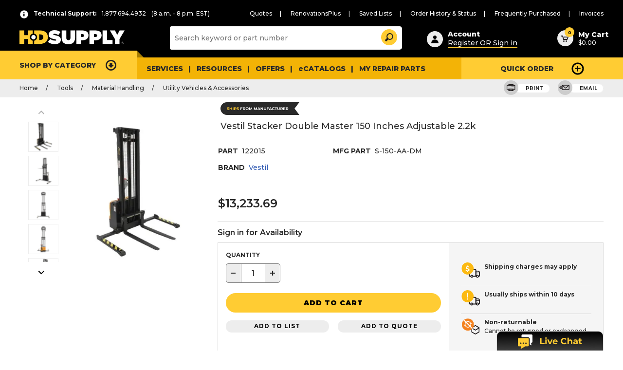

--- FILE ---
content_type: text/html;charset=UTF-8
request_url: https://hdsupplysolutions.com/HdsProductRecommendationView?requireDefaultContent=true&emsId=288823&pageSize=4&widgetRestrictionGroups=AnyPage%2CCatalogEntryPage%2CCategoryPage%2CSearchPage&seorewrite=true&pageName=CatalogEntryPage&pathinfoURL=%2Fp%2Fvestil-stacker-double-master-150-inches-adjustable-22k-p122015&pgl_widgetSlotId=6&requireEMS=true&catalogId=10054&pgl_widgetDefId=14052&widgetContainerHeading=default&recommendationType=&pgl_widgetId=97474&pgl_widgetSeqeunce=2.0&widgetOrientation=horizontal&pgl_widgetName=ZPRO-ZALTProductRecommendationWidget&productId=1919301&pageGroup=CatalogEntry&storeId=10051&serializeActionPath=SerializeLayoutWidget-ProductRecommendationWidget&errorViewName=ProductDisplayErrorView&populationChoice=useWebactivity&pageView=miniTile&pgl_widgetDefName=HDSProductRecommendationWidget&carouselItems=2&carouselItems=2&showButton=&showButton=&displayPreference=1&emsName=Widget_HDSProductRecommendationWidget_97474&showFeed=false&langId=-1&dataSource=default
body_size: 51
content:
<!-- BEGIN HDSCatalogEntryRecommendationAjax.jsp -->
<script type="text/javascript">
		var adobe_launch_header_url = "//assets.adobedtm.com/launch-EN39fb0615f2014029af3c7b2418f02342.min.js";
</script>


	<script type="text/javascript">
		var assortmentCookieVal = "" ;
		var assortmentEnable = "true" ;
	</script>
  
	<script type="text/javascript">
		var assortmentCookieVal = "" ;
		var assortmentEnable = "true" ;
	</script>
  <!--  data default ui miniTile -->

<div id="recommendationCommonContainer_default_97474" class="jq-default-recommendations container-miniTile-recommendations">
		
		
</div><!-- END HDSCatalogEntryRecommendationAjax.jsp -->

--- FILE ---
content_type: text/html;charset=UTF-8
request_url: https://hdsupplysolutions.com/HdsAssociatedAssetsView?requireDefaultContent=&emsId=&pageSize=&widgetRestrictionGroups=CatalogEntryPage&seorewrite=true&pageName=CatalogEntryPage&pathinfoURL=%2Fp%2Fvestil-stacker-double-master-150-inches-adjustable-22k-p122015&pgl_widgetSlotId=11&requireEMS=&catalogId=10054&pgl_widgetDefId=16551&recommendationType=&pgl_widgetId=51466&pgl_widgetSeqeunce=0.0&widgetOrientation=&pgl_widgetName=HDSDefaultProductPageLayout_AssociatedAssetsWidget-lazyload&productId=1919301&pageGroup=CatalogEntry&storeId=10051&serializeActionPath=&errorViewName=ProductDisplayErrorView&populationChoice=&pageView=&pgl_widgetDefName=HdsAssociatedAssets&displayPreference=&emsName=&showFeed=&langId=-1&dataSource=
body_size: 3050
content:
<!-- BEGIN HdsAssociatedAssetsAjax.jsp -->
<script type="text/javascript">
		var adobe_launch_header_url = "//assets.adobedtm.com/launch-EN39fb0615f2014029af3c7b2418f02342.min.js";
</script>


	<script type="text/javascript">
		var assortmentCookieVal = "" ;
		var assortmentEnable = "true" ;
	</script>
  
	<script type="text/javascript">
		var assortmentCookieVal = "" ;
		var assortmentEnable = "true" ;
	</script>
  
<script> 
hdsDocument.ready( function(){
	wcTopic.subscribe('AttachmentPagination_Context', $.proxy(productDisplayJS.showAttachmentPage, productDisplayJS));
});
	
</script>
<div wcType="RefreshArea" refreshurl="https://hdsupplysolutions.com/AttachmentPaginationListViewV2?excludeUsageStr=&displayAttachmentCount=23&ajaxStoreImageDir=%2Fwcsstore%2F&catalogId=10054&productId=1919301&storeId=10051&langId=-1" id="attachmentPaginationContainer">
	<!-- BEGIN AttachmentList.jsp -->
<script type="text/javascript">
		var adobe_launch_header_url = "//assets.adobedtm.com/launch-EN39fb0615f2014029af3c7b2418f02342.min.js";
</script>


	<script type="text/javascript">
		var assortmentCookieVal = "" ;
		var assortmentEnable = "true" ;
	</script>
  	
			<section class="product-resources">
  			<div class="widget-wrapper">
				<div class="widget-wrapper__content product-resources__content type--caption">		
					
								<div class="product-resource">	
									<!-- BEGIN ContentRecommendation.jsp --><!-- JSPs References: HomePage.jsp, BundleDisplay.jsp , CategoryNavigationDisplay.jsp, CompareProductsDisplay.jsp
					  DynamicKitDisplay.jsp, PackageDisplay.jsp, ProductDisplay.jsp, 
					  SearchResultDisplay.jsp, SubCategoryPage.jsp, TopCategoryPage.jsp
					   , Footer.jsp , OrderCancelNotify.jsp , OrderCreateNotify.jsp
					  OrderShipmentNotify.jsp, AccountActivationNotify.jsp, PasswordChangeNotify.jsp,
					  PasswordResetNotify.jsp, WishlistCreateNotify.jsp,  LandingPage.jsp, 	
					  ShippingDetailDisplay.jsp, ShopCartDisplay.jsp, StaticContent, 
					  Static JSPs, Footer_UI.jsp, Header_UI.jsp, ProductDescription_UI.jsp  
					  UserTime-->
<script type="text/javascript">
		var adobe_launch_header_url = "//assets.adobedtm.com/launch-EN39fb0615f2014029af3c7b2418f02342.min.js";
</script>


	<script type="text/javascript">
		var assortmentCookieVal = "" ;
		var assortmentEnable = "true" ;
	</script>
  <!-- BEGIN ContentRecommendation_UI.jspf -->
			<div id="contentRecommendationWidget_11_16551_51466" class="contentRecommendationWidget" >
				
				<div dataci_toolbar="51466_espot" dataci_espot ="51466_HdsPdp_ProductResourcesESpot_CA_PROP_65_WARNING" id="ci_espot_51466_HdsPdp_ProductResourcesESpot_CA_PROP_65_WARNING">
					<!-- BEGIN Content_UI.jspf -->
<div
	class="left_espot">

	
									<div class="product-resource__media el--margin-2">	
<svg class="icon icon--adobe-pdf" 
  xmlns="http://www.w3.org/2000/svg" width="100" height="100" viewBox="0 0 1200 1200">
  <path fill="#949494" d="M932.758 27.957h-.117l228.538 238.266v905.82H307.542V1175h856.591V269.18L932.758 27.957"/>
  <path fill="#F1F1F1" d="M929.804 25H304.588v1147.043h856.591v-905.82L929.804 25"/>
  <path fill="gray" d="M298.287 86.438H35.867V366.85h825.48V86.438z"/>
  <path fill="#DC1D00" d="M41.21 81.614h824.591v280.608H41.21z"/>
  <g fill="#4D4D4D">
    <path d="M306.815 223.282c-1.201 0-2.42-.021-3.65-.064v-60.72h7.934c9.072 0 14.809 2.914 18.847 7.457 5.074 5.71 7.504 15.775 7.504 22.925 0 10.122 0 19.246-9.115 25.728-4.891 3.476-12.755 4.674-21.52 4.674m7.777-94.202c-.414 0-.822.003-1.225.013-4.158.091-6.994.131-8.503.131h-43.933v197.332h42.233v-66.808l9.354.521c9.821 0 18.615-2.18 26.552-4.797 7.934-2.617 14.587-6.979 20.256-11.95 5.668-4.975 10.905-11.374 13.774-18.636 4.32-10.938 5.469-26.332 4.32-37.298-1.109-10.586-1.557-19.455-4.677-26.433-3.119-6.98-7.135-12.647-12.044-17.013-4.918-4.357-10.301-7.589-16.155-9.685-5.858-2.091-11.48-3.532-16.863-4.317-4.866-.709-9.229-1.06-13.089-1.06M450.096 290.201c-1.308 0-2.657-.034-4.043-.091V164.293h.539c8.594 0 19.116.045 24.575 4.403 5.569 4.449 10.014 9.941 13.323 16.487 3.303 6.54 5.494 14.004 5.815 21.599.381 9.039.07 16.278.07 22.56 0 6.111-.035 13.64-1.355 21.053-1.323 7.417-3.64 14.309-6.945 20.673-3.309 6.374-9.336 10.693-14.91 14.789-4.665 3.435-10.352 4.344-17.069 4.344m7.496-161.685c-4.563 0-8.995.346-12.107.449-5.294.175-8.503.259-9.639.259h-32.025v197.332h37.694c16.625 0 30.707-2.398 42.232-7.198 11.523-4.795 20.832-11.515 27.915-20.152 7.089-8.635 12.188-18.884 15.306-30.751 3.12-11.861 4.677-24.859 4.677-38.993 0-18.32.051-32.326-3.589-46.302-3.246-12.466-9.906-22.701-16.61-30.124-6.712-7.412-14.032-12.904-21.965-16.487-7.938-3.572-15.449-6.019-22.532-7.324-2.916-.54-6.168-.709-9.357-.709M658.706 129.224h-99.807v197.331h42.234V248.18h53.324v-36.639h-53.324v-45.679h57.573v-36.638"/>
  </g>
  <path fill="#DC1D00" d="M1006.773 801.014c-.394-3.936-3.936-49.593-85.016-47.624-81.081 1.966-100.761 7.083-100.761 7.083s-60.614-61.398-82.653-109.024c0 0 26.763-78.324 25.584-127.523-1.182-49.201-12.99-77.538-50.773-77.146-37.787.394-43.298 33.456-38.325 82.673 4.458 44.154 27.304 96.017 27.304 96.017s-17.449 54.319-40.541 108.37c-23.092 54.054-38.836 82.395-38.836 82.395s-78.061 26.107-111.91 57.596c-33.849 31.484-47.604 55.678-29.782 79.898 15.35 20.861 69.143 25.584 117.16-37.393 48.019-62.974 69.667-102.332 69.667-102.332s73.284-20.074 96.074-25.584c22.79-5.511 50.34-9.84 50.34-9.84s66.912 67.303 131.461 64.942c64.549-2.362 61.402-38.574 61.007-42.508zM497.858 943.102c-40.148-24.009 84.229-98.007 106.661-100.366.001-.001-64.633 125.5-106.661 100.366zm190.894-431.773c0-38.965 12.593-49.593 22.433-49.593s20.861 4.725 21.255 38.573c.394 33.85-21.255 99.973-21.255 99.973-7.477-7.873-22.433-49.987-22.433-88.953zm51.822 266.857c-40.272 9.84-60.484 20.074-60.484 20.074l16.532-37c16.532-36.995 33.454-87.376 33.454-87.376 22.83 42.507 68.094 92.493 68.094 92.493s-17.319 1.969-57.596 11.809zm96.822-3.413s130.936-23.734 130.936 20.994-81.081 26.501-130.936-20.994z"/>
  <path fill="#949494" d="M926.652 28.151v241.224l231.376-.001z"/>
  <path fill="#F1F1F1" d="M929.804 25v241.225l231.375-.002z"/>
  <g fill="#FFFEFE">
    <path d="M303.665 220.132c-1.202 0-2.42-.021-3.651-.064v-60.72h7.934c9.072 0 14.809 2.914 18.847 7.457 5.074 5.711 7.504 15.775 7.504 22.926 0 10.121 0 19.246-9.115 25.727-4.89 3.476-12.755 4.674-21.519 4.674m7.776-94.202c-.414 0-.821.003-1.225.012-4.158.091-6.993.131-8.503.131H257.78v197.332h42.233v-66.808l9.354.521c9.821 0 18.615-2.18 26.552-4.796 7.934-2.617 14.587-6.98 20.256-11.951 5.667-4.975 10.904-11.374 13.773-18.636 4.32-10.938 5.469-26.332 4.32-37.297-1.109-10.586-1.557-19.455-4.677-26.434-3.118-6.979-7.135-12.647-12.044-17.013-4.918-4.357-10.301-7.589-16.155-9.684-5.858-2.091-11.479-3.532-16.863-4.317-4.864-.71-9.227-1.06-13.088-1.06M446.946 287.05c-1.308 0-2.657-.034-4.043-.091V161.143h.539c8.593 0 19.116.044 24.574 4.403 5.569 4.449 10.014 9.941 13.323 16.487 3.303 6.54 5.493 14.004 5.815 21.6.381 9.038.071 16.278.071 22.559 0 6.111-.035 13.64-1.355 21.054-1.323 7.417-3.64 14.309-6.944 20.673-3.309 6.374-9.337 10.694-14.91 14.789-4.666 3.433-10.354 4.342-17.07 4.342m7.495-161.685c-4.563 0-8.995.346-12.107.449-5.293.175-8.503.258-9.638.258H400.67v197.332h37.694c16.626 0 30.707-2.398 42.233-7.198 11.523-4.795 20.832-11.515 27.915-20.152 7.089-8.635 12.188-18.884 15.306-30.751 3.12-11.861 4.677-24.859 4.677-38.993 0-18.32.051-32.325-3.589-46.302-3.246-12.466-9.906-22.701-16.61-30.124-6.712-7.412-14.032-12.904-21.966-16.487-7.938-3.572-15.449-6.018-22.532-7.324-2.916-.539-6.168-.708-9.357-.708M655.556 126.073h-99.807v197.331h42.232v-78.375h53.326v-36.638h-53.326v-45.679h57.575v-36.639"/>
  </g>
</svg>
</div>
<div class="product-resource__text"><div class="type--extra-bold type--caps"> CA PROP 65 Warning <br/></div>	 
<div></div></div>
								

</div>

<!-- END Content_UI.jspf -->
				</div>
			</div>
		<!-- END ContentRecommendation_UI.jspf --><!-- END ContentRecommendation.jsp -->
									<div class="product-resource__text">				
									
												<div>
												 <a href="/wcsstore/ExtendedSitesCatalogAssetStore/product/fm/additional/12/122015_w_CaliforniaProp65WarningLabel(DigitalAsset).pdf" data-hds-tag="product-resource__text--ca-prop-65-warning" tabIndex="-1" aria-hidden="true" target="_blank"  class="link--regular">CA PROP 65 Warning-122015-1</a> <br/><br/>
												</div>
												
									</div>
								</div>
							
								<div class="product-resource">	
									<!-- BEGIN ContentRecommendation.jsp --><!-- JSPs References: HomePage.jsp, BundleDisplay.jsp , CategoryNavigationDisplay.jsp, CompareProductsDisplay.jsp
					  DynamicKitDisplay.jsp, PackageDisplay.jsp, ProductDisplay.jsp, 
					  SearchResultDisplay.jsp, SubCategoryPage.jsp, TopCategoryPage.jsp
					   , Footer.jsp , OrderCancelNotify.jsp , OrderCreateNotify.jsp
					  OrderShipmentNotify.jsp, AccountActivationNotify.jsp, PasswordChangeNotify.jsp,
					  PasswordResetNotify.jsp, WishlistCreateNotify.jsp,  LandingPage.jsp, 	
					  ShippingDetailDisplay.jsp, ShopCartDisplay.jsp, StaticContent, 
					  Static JSPs, Footer_UI.jsp, Header_UI.jsp, ProductDescription_UI.jsp  
					  UserTime-->
<script type="text/javascript">
		var adobe_launch_header_url = "//assets.adobedtm.com/launch-EN39fb0615f2014029af3c7b2418f02342.min.js";
</script>


	<script type="text/javascript">
		var assortmentCookieVal = "" ;
		var assortmentEnable = "true" ;
	</script>
  <!-- BEGIN ContentRecommendation_UI.jspf -->
			<div id="contentRecommendationWidget_11_16551_51466" class="contentRecommendationWidget" >
				
				<div dataci_toolbar="51466_espot" dataci_espot ="51466_HdsPdp_ProductResourcesESpot_MSDS" id="ci_espot_51466_HdsPdp_ProductResourcesESpot_MSDS">
					<!-- BEGIN Content_UI.jspf -->
<div
	class="left_espot">

	
									<div class="product-resource__media el--margin-2">	
<svg class="icon icon--adobe-pdf" 
  xmlns="http://www.w3.org/2000/svg" width="100" height="100" viewBox="0 0 1200 1200">
  <path fill="#949494" d="M932.758 27.957h-.117l228.538 238.266v905.82H307.542V1175h856.591V269.18L932.758 27.957"/>
  <path fill="#F1F1F1" d="M929.804 25H304.588v1147.043h856.591v-905.82L929.804 25"/>
  <path fill="gray" d="M298.287 86.438H35.867V366.85h825.48V86.438z"/>
  <path fill="#DC1D00" d="M41.21 81.614h824.591v280.608H41.21z"/>
  <g fill="#4D4D4D">
    <path d="M306.815 223.282c-1.201 0-2.42-.021-3.65-.064v-60.72h7.934c9.072 0 14.809 2.914 18.847 7.457 5.074 5.71 7.504 15.775 7.504 22.925 0 10.122 0 19.246-9.115 25.728-4.891 3.476-12.755 4.674-21.52 4.674m7.777-94.202c-.414 0-.822.003-1.225.013-4.158.091-6.994.131-8.503.131h-43.933v197.332h42.233v-66.808l9.354.521c9.821 0 18.615-2.18 26.552-4.797 7.934-2.617 14.587-6.979 20.256-11.95 5.668-4.975 10.905-11.374 13.774-18.636 4.32-10.938 5.469-26.332 4.32-37.298-1.109-10.586-1.557-19.455-4.677-26.433-3.119-6.98-7.135-12.647-12.044-17.013-4.918-4.357-10.301-7.589-16.155-9.685-5.858-2.091-11.48-3.532-16.863-4.317-4.866-.709-9.229-1.06-13.089-1.06M450.096 290.201c-1.308 0-2.657-.034-4.043-.091V164.293h.539c8.594 0 19.116.045 24.575 4.403 5.569 4.449 10.014 9.941 13.323 16.487 3.303 6.54 5.494 14.004 5.815 21.599.381 9.039.07 16.278.07 22.56 0 6.111-.035 13.64-1.355 21.053-1.323 7.417-3.64 14.309-6.945 20.673-3.309 6.374-9.336 10.693-14.91 14.789-4.665 3.435-10.352 4.344-17.069 4.344m7.496-161.685c-4.563 0-8.995.346-12.107.449-5.294.175-8.503.259-9.639.259h-32.025v197.332h37.694c16.625 0 30.707-2.398 42.232-7.198 11.523-4.795 20.832-11.515 27.915-20.152 7.089-8.635 12.188-18.884 15.306-30.751 3.12-11.861 4.677-24.859 4.677-38.993 0-18.32.051-32.326-3.589-46.302-3.246-12.466-9.906-22.701-16.61-30.124-6.712-7.412-14.032-12.904-21.965-16.487-7.938-3.572-15.449-6.019-22.532-7.324-2.916-.54-6.168-.709-9.357-.709M658.706 129.224h-99.807v197.331h42.234V248.18h53.324v-36.639h-53.324v-45.679h57.573v-36.638"/>
  </g>
  <path fill="#DC1D00" d="M1006.773 801.014c-.394-3.936-3.936-49.593-85.016-47.624-81.081 1.966-100.761 7.083-100.761 7.083s-60.614-61.398-82.653-109.024c0 0 26.763-78.324 25.584-127.523-1.182-49.201-12.99-77.538-50.773-77.146-37.787.394-43.298 33.456-38.325 82.673 4.458 44.154 27.304 96.017 27.304 96.017s-17.449 54.319-40.541 108.37c-23.092 54.054-38.836 82.395-38.836 82.395s-78.061 26.107-111.91 57.596c-33.849 31.484-47.604 55.678-29.782 79.898 15.35 20.861 69.143 25.584 117.16-37.393 48.019-62.974 69.667-102.332 69.667-102.332s73.284-20.074 96.074-25.584c22.79-5.511 50.34-9.84 50.34-9.84s66.912 67.303 131.461 64.942c64.549-2.362 61.402-38.574 61.007-42.508zM497.858 943.102c-40.148-24.009 84.229-98.007 106.661-100.366.001-.001-64.633 125.5-106.661 100.366zm190.894-431.773c0-38.965 12.593-49.593 22.433-49.593s20.861 4.725 21.255 38.573c.394 33.85-21.255 99.973-21.255 99.973-7.477-7.873-22.433-49.987-22.433-88.953zm51.822 266.857c-40.272 9.84-60.484 20.074-60.484 20.074l16.532-37c16.532-36.995 33.454-87.376 33.454-87.376 22.83 42.507 68.094 92.493 68.094 92.493s-17.319 1.969-57.596 11.809zm96.822-3.413s130.936-23.734 130.936 20.994-81.081 26.501-130.936-20.994z"/>
  <path fill="#949494" d="M926.652 28.151v241.224l231.376-.001z"/>
  <path fill="#F1F1F1" d="M929.804 25v241.225l231.375-.002z"/>
  <g fill="#FFFEFE">
    <path d="M303.665 220.132c-1.202 0-2.42-.021-3.651-.064v-60.72h7.934c9.072 0 14.809 2.914 18.847 7.457 5.074 5.711 7.504 15.775 7.504 22.926 0 10.121 0 19.246-9.115 25.727-4.89 3.476-12.755 4.674-21.519 4.674m7.776-94.202c-.414 0-.821.003-1.225.012-4.158.091-6.993.131-8.503.131H257.78v197.332h42.233v-66.808l9.354.521c9.821 0 18.615-2.18 26.552-4.796 7.934-2.617 14.587-6.98 20.256-11.951 5.667-4.975 10.904-11.374 13.773-18.636 4.32-10.938 5.469-26.332 4.32-37.297-1.109-10.586-1.557-19.455-4.677-26.434-3.118-6.979-7.135-12.647-12.044-17.013-4.918-4.357-10.301-7.589-16.155-9.684-5.858-2.091-11.479-3.532-16.863-4.317-4.864-.71-9.227-1.06-13.088-1.06M446.946 287.05c-1.308 0-2.657-.034-4.043-.091V161.143h.539c8.593 0 19.116.044 24.574 4.403 5.569 4.449 10.014 9.941 13.323 16.487 3.303 6.54 5.493 14.004 5.815 21.6.381 9.038.071 16.278.071 22.559 0 6.111-.035 13.64-1.355 21.054-1.323 7.417-3.64 14.309-6.944 20.673-3.309 6.374-9.337 10.694-14.91 14.789-4.666 3.433-10.354 4.342-17.07 4.342m7.495-161.685c-4.563 0-8.995.346-12.107.449-5.293.175-8.503.258-9.638.258H400.67v197.332h37.694c16.626 0 30.707-2.398 42.233-7.198 11.523-4.795 20.832-11.515 27.915-20.152 7.089-8.635 12.188-18.884 15.306-30.751 3.12-11.861 4.677-24.859 4.677-38.993 0-18.32.051-32.325-3.589-46.302-3.246-12.466-9.906-22.701-16.61-30.124-6.712-7.412-14.032-12.904-21.966-16.487-7.938-3.572-15.449-6.018-22.532-7.324-2.916-.539-6.168-.708-9.357-.708M655.556 126.073h-99.807v197.331h42.232v-78.375h53.326v-36.638h-53.326v-45.679h57.575v-36.639"/>
  </g>
</svg>
</div>
<div class="product-resource__text">	<div class="type--extra-bold type--caps">MSDS<br/></div>	 
<div></div></div>
								

</div>

<!-- END Content_UI.jspf -->
				</div>
			</div>
		<!-- END ContentRecommendation_UI.jspf --><!-- END ContentRecommendation.jsp -->
									<div class="product-resource__text">				
									
												 <div>
												 <a href="/wcsstore/ExtendedSitesCatalogAssetStore/product/fm/additional/12/122015_w_MSDS-PDF.pdf" data-hds-tag="product-resource__text--msds" tabIndex="-1" aria-hidden="true" target="_blank"  class="link--regular">MSDS-122015-1</a> <br/>
												 </div>
											
												 <div>
												 <a href="/wcsstore/ExtendedSitesCatalogAssetStore/product/fm/additional/12/122015_SafetyDataSheet(SDS)-PDF.pdf" data-hds-tag="product-resource__text--msds" tabIndex="-1" aria-hidden="true" target="_blank"  class="link--regular">MSDS-122015-2</a> <br/>
												 </div>
												
									</div>
								</div>
								
				</div>
						
				</div>
				</div>
			</section>
		<!-- END AttachmentList.jsp -->
</div>

                        <script type="text/javascript">
                            hdsDocument.ready(function() {
                                if (typeof productDisplayJS != 'undefined') {
                                    productDisplayJS.setCommonParameters('-1', '10051', '10054', 'G', '$');
                                }
                            });

                        </script>
                        <!-- END HdsAssociatedAssetsAjax.jsp -->

--- FILE ---
content_type: text/css
request_url: https://hdsupplysolutions.com/wcsstore/HDSB2BV2StorefrontAssetStore//css/store.08efac5bffac8077.css
body_size: 39210
content:
.basicButton,.departmentButton{position:relative;border-spacing:0}#quickLinksBar>li>a,#searchFilterButton,.basicMenu a,.departmentMenu a,a{text-decoration:none}body{margin:0;padding:0;color:#4d4d4d;font-family:sans-serif;line-height:1.4}a{color:inherit;cursor:pointer}blockquote,h1,h2,h3,h4,h5,h6,p{margin:0;padding:0;font-size:inherit}button,input,select,textarea{margin:0;color:inherit;font-family:inherit;font-size:inherit;font-weight:inherit}fieldset,iframe,img{margin:0;padding:0;border:0}.basicButton>span,.departmentButton>span{padding:0 15px;line-height:normal;vertical-align:middle;text-align:center}dl,ol,ul{margin:0}.default_cursor{cursor:default}.basicButton{display:inline-block;background-image:-webkit-gradient(linear,left top,left bottom,from(#fbbb0b),to(#ffb123));background-image:linear-gradient(#fbbb0b,#ffb123);-ms-filter:"progid:DXImageTransform.Microsoft.Gradient(startColorStr='#fbbb0b', endColorStr='#ffb123')";border:1px solid #bfbfbf;border-radius:4px;vertical-align:middle}.basicButton:hover{background-image:-webkit-gradient(linear,left top,left bottom,from(#fed60c),to(#f8af06));background-image:linear-gradient(#fed60c,#f8af06);-ms-filter:"progid:DXImageTransform.Microsoft.Gradient(startColorStr='#fed60c', endColorStr='#f8af06')"}.basicButton>span{display:table-cell;height:30px;border:1px solid #fdd466;border-radius:3px}.departmentButton{display:inline-block;margin:2px;background-image:-webkit-gradient(linear,left top,left bottom,from(#f7f9f9),to(#e5e8e9));background-image:linear-gradient(#f7f9f9,#e5e8e9);-ms-filter:"progid:DXImageTransform.Microsoft.Gradient(startColorStr='#f7f9f9', endColorStr='#e5e8e9')";border:1px solid #bfbfbf;border-radius:4px;vertical-align:middle}.departmentButton:hover{background-image:linear-gradient(#f7f9f9,#ced2d3);background-image:-webkit-gradient(linear,left top,left bottom,from(#f7f9f9),to(#ced2d3));-ms-filter:"progid:DXImageTransform.Microsoft.Gradient(startColorStr='#f7f9f9', endColorStr='#ced2d3')"}.departmentButton.selected{color:#454545;background-image:linear-gradient(#fbbb0b,#ee9505);background-image:-webkit-gradient(linear,left top,left bottom,from(#fbbb0b),to(#ee9505));-ms-filter:"progid:DXImageTransform.Microsoft.Gradient(startColorStr='#fbbb0b', endColorStr='#ee9505')"}.departmentButton>span{display:table-cell;max-width:196px;height:36px;border:1px solid #f1f3f3;border-radius:3px}.departmentButton.selected>span{border-color:#fdd466}#headerRow2,.basicMenu>ul>li{border-bottom:1px solid #c9cece}.basicMenu{display:none}.basicMenu.active{display:block;position:absolute;top:100%;z-index:20;background-color:#fff;border:1px solid #c9cece;border-radius:0 0 4px 4px}.basicMenu>.closeButton,.basicMenu>h3{display:none}.basicMenu>ul{margin:0;padding:0 16px 16px;list-style:none}.basicMenu>ul>li{padding:8px 0}.basicMenu>ul>li>a{display:block;margin:0 -8px;padding:8px}.basicMenu>ul>li>span{display:block;padding:8px 0}#quickLinksBar>li>a:not(.nohover):hover,#searchFilterButton:hover,.basicMenu a:hover,.departmentMenu a:hover,.product_info>.product_name>a:hover{text-decoration:underline}#quickLinksBar>li>a.disabled{color:#909090}.arrow_button_icon{float:right;position:absolute;width:7px;height:7px;overflow:hidden;right:3px;bottom:3px}#quickLinksButton .arrow_button_icon{bottom:10px}.arrow_button_icon:before{content:url(../images/responsive/rwdUI.png);position:absolute;top:-1px;left:-101px}#allDepartmentsButton .arrow_button_icon:before,#departmentsButton .arrow_button_icon:before,#quickLinksButton .arrow_button_icon:before,#widget_minishopcart .arrow_button_icon:before{content:url(../images/responsive/rwdUI.png);position:absolute;top:-1px;left:-121px}.departmentButton.selected .arrow_button_icon:before{content:url(../images/responsive/rwdUI.png);position:absolute;top:-21px;left:-21px}#allDepartmentsButton.selected .arrow_button_icon:before,#departmentsButton.selected .arrow_button_icon:before,#quickLinksButton.selected .arrow_button_icon:before,#widget_minishopcart.selected .arrow_button_icon:before{content:url(../images/responsive/rwdUI.png);position:absolute;top:-21px;left:-241px}.pageControlButton:after{background-position:-141px -1px}.left_espot{position:relative;z-index:0}.left_espot.centered{text-align:center}.left_espot.centered>a,.left_espot.centered>img{display:inline-block;max-width:100%;vertical-align:top}.left_espot.centered>a>img{display:block;max-width:100%}.subscribeButton{position:absolute;right:5px;top:5px;z-index:1;background-color:rgba(0,0,0,0);line-height:0}#header,#headerRow1,#headerRow2{position:relative}#cartDropdown,#header{background-color:#fff}.subscribeButton:before{content:url(../images/responsive/rss_feed.png)}.rowContainer,.rowContainer>.row{padding:5px 0}.rowContainer>.row.margin-true{padding:0 5px}.row.margin-true>div>div{margin:10px 5px}.row.margin-true>div>div:first-of-type{margin-top:5px}.row.margin-true>div>div:last-of-type{margin-bottom:5px}.row.margin-true>div>.row{margin:0!important}.row:after{content:"";display:block;clear:both}.row>div{float:left}.carousel>.header>.controlBar,.row>.right{float:right}.col1{width:8.333333%}.col2{width:16.666666%}.col3{width:25%}.col4{width:33.333333%}.col5{width:41.666666%}.col6{width:50%}.col7{width:58.333333%}.col8{width:66.666666%}.col9{width:75%}.col10{width:83.333333%}.col11{width:91.666666%}.col12{width:100%}@media (max-width:600px){.acol1{width:8.333333%}.acol2{width:16.666666%}.acol3{width:25%}.acol4{width:33.333333%}.acol5{width:41.666666%}.acol6{width:50%}.acol7{width:58.333333%}.acol8{width:66.666666%}.acol9{width:75%}.acol10{width:83.333333%}.acol11{width:91.666666%}.acol12{width:100%}.rowContainer>.row.margin-true{padding-left:0;padding-right:0}.row.margin-true>div>div{margin-left:0;margin-right:0}}@media (min-width:1281px){.ccol1{width:8.333333%}.ccol2{width:16.666666%}.ccol3{width:25%}.ccol4{width:33.333333%}.ccol5{width:41.666666%}.ccol6{width:50%}.ccol7{width:58.333333%}.ccol8{width:66.666666%}.ccol9{width:75%}.ccol10{width:83.333333%}.ccol11{width:91.666666%}.ccol12{width:100%}.rowContainer,.rowContainer>.row{padding:10px 0}.rowContainer>.row.margin-true{padding:0 10px}.row.margin-true>div>div{margin:20px 10px}.row.margin-true>div>div:first-of-type{margin-top:10px}.row.margin-true>div>div:last-of-type{margin-bottom:10px}}#quickLinksBar,.grid{margin:0;padding:0;list-style:none}.grid>div>li{display:inline-block;vertical-align:top}#header:before,#headerRow1:after,#headerRow2:after{content:"";display:block}#header{font-size:14px;line-height:normal;z-index:10}#header:before{height:10px;background-image:url(../images/responsive/masthead_top_bg.png)}#headerRow2{min-height:44px;background-image:-webkit-gradient(linear,left top,left bottom,from(#e5e8e9),to(#dce2e1));background-image:linear-gradient(#e5e8e9,#dce2e1);-ms-filter:"progid:DXImageTransform.Microsoft.Gradient(startColorStr='#e5e8e9', endColorStr='#dce2e1')";border-top:1px solid #c9cece}#headerRow1:after,#headerRow2:after{clear:both}#logo{position:absolute;z-index:1;height:100%}#logo .contentRecommendationWidget,#logo .contentRecommendationWidget>#ci_espot__HeaderStoreLogo_Content,#logo .contentRecommendationWidget>#ci_espot__HeaderStoreLogo_Content>.left_espot,#logo .contentRecommendationWidget>#ci_espot__HeaderStoreLogo_Content>.left_espot>a,#logo .contentRecommendationWidget>#ci_espot__HeaderStoreLogo_Content>.left_espot>a>img,#logo .genericESpot{height:100%;max-width:none}#quickLinksBar{color:#767676;text-align:right}#quickLinksBar>li{display:inline-block;border-right:1px solid #c9cece;text-align:left;vertical-align:middle}#quickLinksBar>li.hidden{position:absolute;visibility:hidden}#quickLinksBar>li.separator-false{border-right:0 none}#quickLinksBar>li>a{display:block;position:relative;max-width:200px;margin:-10px 0;padding:10px 15px}#quickLinksBar>li>span{display:block;padding:0 15px}#quickLinksBar>li>a>br{display:none}#quickLinksBar .spanacce{width:0;height:0;margin:0;padding:0}#quickLinksMenu.active{top:56px;right:95px;width:298px;border-bottom-left-radius:10px;border-bottom-right-radius:10px;border-top-left-radius:10px}#widget_minishopcart{display:block;position:relative;width:58px;height:43px;margin:16px 20px 16px 16px;padding:0!important;background-image:-webkit-gradient(linear,left top,left bottom,from(#f7f9f9),to(#e5e8e9));background-image:linear-gradient(#f7f9f9,#e5e8e9);-ms-filter:"progid:DXImageTransform.Microsoft.Gradient(startColorStr='#f7f9f9', endColorStr='#e5e8e9')";border:1px solid #e1e1e1!important;border-radius:4px;overflow:hidden}#widget_minishopcart:before{content:url(../images/responsive/rwdUI.png);position:absolute;left:7px;top:-27px;clip:rect(41px,27px,60px,1px)}#widget_minishopcart:not(.nohover):hover{background-image:-webkit-gradient(linear,left top,left bottom,from(#f7f9f9),to(#ced2d3));background-image:linear-gradient(#f7f9f9,#ced2d3);-ms-filter:"progid:DXImageTransform.Microsoft.Gradient(startColorStr='#f7f9f9', endColorStr='#ced2d3')";text-decoration:none!important}#cartDropdown>.closeButton:after,#searchFilterButton:after{content:"";background-image:url(../images/responsive/rwdUI.png)}#minishopcart_total{background-color:#ca4200}#minishopcart_lock,#minishopcart_total{display:block;position:absolute;right:10px;top:5px;padding:0 5px;border-radius:4px;color:#fff;font-size:12px;font-weight:700}#minishopcart_lock.nodisplay,#minishopcart_total.nodisplay{display:none}#cartDropdown{position:relative;border:1px solid #c9cece;border-top:3px solid #ffa200;border-radius:0 0 4px 4px;font-size:12px}#widget_minishopcart_popup>.cartDropDown_CSR{width:415px}#cartDropdown>h3{margin:0;padding:15px;background-color:#f5f6f7;border-bottom:1px solid #edeff0;font-size:inherit;font-weight:inherit}#cartDropdown>.closeButton{display:block;position:absolute;top:15px;right:15px}#cartDropdown>.closeButton:after{display:inline-block;width:15px;height:15px;margin-left:5px;background-position:-61px -1px;vertical-align:middle}#cartDropdown>.closeButton:hover:after{background-position:-241px -1px}#cartDropdown>.content{padding:15px}#cartDropdown>.footer{padding:10px 15px;border-top:1px solid #edeff0;text-align:right}#footerRow1,#searchBox>*{text-align:left}#departmentsButton{display:none}#departmentsMenu{margin:0 18px;padding:0;list-style:none}#departmentsMenu>li{display:inline-block;position:relative}#departmentsMenu>li.hidden{position:absolute;visibility:hidden}#departmentsMenu>li>.link,#departmentsMenu>li>.toggle{display:none}.departmentMenu{display:none;position:absolute;left:2px;top:100%;width:360px;margin:0;padding:0 16px;background-color:#fff;border:1px solid #c9cece;border-top:3px solid #ffa200;border-radius:0 0 4px 4px;font-size:12px;list-style:none}.departmentMenu.active{display:block}.departmentMenu>.header{margin:0;padding:8px 0;border-bottom:1px solid #ffa200;font-size:inherit}.departmentMenu>.header>.link{display:block;margin:0 -8px;padding:8px;font-weight:700}.departmentMenu>.header>.toggle{display:none}.departmentMenu>li{padding:8px 0;border-bottom:1px solid #ffa200}.departmentMenu>li>a{display:block;margin:0 -8px;padding:8px;font-weight:700}#allDepartmentsMenu{width:240px;padding-bottom:16px}.categoryList{margin:0;padding:8px 0;list-style:none}.departmentMenu.active>.categoryList{display:block}.categoryList>li{display:inline-block;box-sizing:border-box;-moz-box-sizing:border-box;-webkit-box-sizing:border-box;width:50%;padding-right:16px;vertical-align:top}.categoryList>li.more{display:block}.categoryList>li>a{display:block;margin:0 -8px;padding:8px;font-weight:700;text-transform:uppercase}.categoryList>li>a:last-child{font-weight:400;text-transform:none}.categoryList>li.more>a{font-weight:700;text-transform:uppercase}.subcategoryList{margin:0 0 8px;padding:0 0 8px;list-style:none}.subcategoryList>li>a{display:block;margin:0 -8px;padding:8px}#searchButton,#searchFormLabel{display:none}@media (min-width:1025px){.departmentMenu{width:540px}.categoryList>li{width:33.333333%}}#searchBar{position:absolute;right:18px;top:0;width:33%;padding:2px}#searchBox{position:relative;width:99%;height:48px;background-color:#fff;border:none;border-radius:4px;text-align:right;vertical-align:middle}#searchTermWrapper{position:absolute;left:0;right:170px;height:18px;padding:6px 10px;margin:4px 0}#searchTermWrapper>.placeholder{position:absolute;color:#bfbfbf;cursor:text}#searchTermWrapper>input{position:relative;width:100%;height:18px;margin:0;padding:0;background-color:transparent;border:0;font-size:inherit}#AutoSuggestDiv .heading,#AutoSuggestDiv .list_section li{border-bottom:1px solid #c9cece;list-style:none}#searchFilterButton{display:inline-block;position:relative;width:110px;padding:5px 10px;border-left:1px solid #bfbfbf;border-right:1px solid #bfbfbf;vertical-align:middle}#searchFilterButton:after{display:block;position:absolute;right:5px;bottom:5px;width:4px;height:4px;background-position:-201px -1px}#searchFilterButton.selected:after{content:" ";background-position:-221px -1px}#searchFilterMenu.active{right:-1px;width:170px}@media (min-width:601px) and (max-width:900px){#searchTermWrapper{right:35px}#searchFilterButton,#searchFilterMenu.active{display:none}}#searchBox>.submitButton:hover:before{left:-141px}.searchDropdown,.searchDropdown-skinny{position:absolute;left:-1px;z-index:1000}.searchDropdown{right:-1px;max-width:fit-content}.searchDropdown-skinny{right:unset;top:38px}#AutoSuggestDiv>ul,.autoSuggestDivNestedList{padding:0}#AutoSuggestDiv>ul>li{padding:0;margin:0;list-style:none}#AutoSuggestDiv #autoSuggestAdvancedSearch>a,#AutoSuggestDiv .list_section li>a{padding:15px;display:block;height:100%}#AutoSuggestDiv .heading{background-color:#f5f6f7;text-transform:uppercase;padding:15px}#AutoSuggestDiv #autoSuggestAdvancedSearch{border-bottom:0 none;background-color:#fff;color:#b54200;padding:0}#AutoSuggestDiv #autoSuggestAdvancedSearch:hover{background-color:#d9e9f7}#AutoSuggestDiv #autoSuggestAdvancedSearch>a:hover{text-decoration:underline}#autoSuggestCachedSuggestions_div,#autoSuggest_Result_div{display:none}#footer{padding:10px;background-image:url(../images/responsive/footerBG.png);text-align:center}#footerRow1{display:inline-block;width:440px}@media (max-width:480px){#footerRow1{width:220px;text-align:center}}@media (min-width:961px){#footerRow1{width:880px;text-align:center}}#footerRow1>.section{display:inline-block;width:200px;padding:10px;text-align:left;vertical-align:top}.pageControl.dot,.pageControl.number,.pageControl.thumbnail,.ui-datepicker{text-align:center}#footerRow1>.section>.header{position:relative;margin-left:30px;padding:5px 10px;border-bottom:1px solid #bfbfbf;border-bottom:1px solid rgba(185,185,185,.45);color:#e9e9e9;font-size:14px;font-weight:700}#footerRow1>.section>.header:before{content:"";display:block;position:absolute;left:-30px;bottom:-1px;width:30px;height:3px;background-color:#bfbfbf;background-color:rgba(185,185,185,.45);border-radius:0 0 0 3px}#footerRow1>.section>.header>.toggle{display:none}#footerRow1>.section>ul{margin-left:30px;padding:10px;color:#fff;font-size:12px;list-style:none}#footerRow1>.section>ul>li>a{display:block;margin:0 -10px;padding:10px}.carousel{position:relative}.carousel>.carouselWrapper>h2,.carousel>h2{position:relative;z-index:1;margin:0;padding:0 50px 10px 10px;color:#010f1c;font-weight:inherit}.carousel>.content{position:relative;z-index:0}.carousel>.carouselWrapper>.content{position:relative;z-index:0;width:94%;width:calc(100% - 60px);margin-left:3%;margin-left:30px;margin-right:3%;margin-right:30px}.carousel>.carouselWrapper>.content>ul,.carousel>.content>ul{display:block;position:relative;left:0;margin:0;padding:0;list-style:none;white-space:nowrap;width:100%}.carousel>.carouselWrapper>.content>ul>li,.carousel>.content>ul>li{display:inline-block;vertical-align:top;white-space:normal;width:100%}.carousel>.carouselWrapper>.content>ul>li.hidden,.carousel>.content>ul>li.hidden{visibility:hidden}.carousel .left_espot.centered{margin:0 5px}.carousel>.carouselWrapper>div>.nextPageButton,.carousel>.carouselWrapper>div>.prevPageButton,.carousel>.nextPageButton,.carousel>.prevPageButton{display:block;position:absolute;top:50%;z-index:1;width:21px;height:42px;margin-top:-21px;overflow:hidden}.carousel>.carouselWrapper>div>.prevPageButton,.carousel>.prevPageButton{left:10px}.carousel>.carouselWrapper>div>.nextPageButton,.carousel>.nextPageButton{right:10px}.carousel>.carouselWrapper>div>.nextPageButton.hidden,.carousel>.carouselWrapper>div>.prevPageButton.hidden,.carousel>.nextPageButton.hidden,.carousel>.prevPageButton.hidden{display:none}.carousel>.carouselWrapper>div>.nextPageButton:before,.carousel>.carouselWrapper>div>.prevPageButton:before,.carousel>.nextPageButton:before,.carousel>.prevPageButton:before{content:url(../images/responsive/rwdUI.png);display:block;position:absolute;top:-60px}.carousel>.carouselWrapper>div>.prevPageButton:before,.carousel>.prevPageButton:before{left:-1px}.carousel>.carouselWrapper>div>.nextPageButton:before,.carousel>.nextPageButton:before{left:-81px}.carousel>.carouselWrapper>div>.prevPageButton:active:before,.carousel>.carouselWrapper>div>.prevPageButton:hover:before,.carousel>.prevPageButton:active:before,.carousel>.prevPageButton:hover:before{left:-41px}.carousel>.carouselWrapper>div>.nextPageButton:active:before,.carousel>.carouselWrapper>div>.nextPageButton:hover:before,.carousel>.nextPageButton:active:before,.carousel>.nextPageButton:hover:before{left:-121px}.pageControl{position:absolute;z-index:1;left:10px;right:10px;bottom:10px}.pageControl.hidden{display:none}.pageControl>a{display:inline-block;vertical-align:top}.pageControl>.hidden{display:none!important}.pageControl.dot>a{width:20px;height:20px;margin:0 10px;background-color:#22a3e7;border-radius:10px;opacity:.4;border:1px solid transparent}.pageControl.dot>a:hover{opacity:.6}.pageControl.dot>a.selected{opacity:.8}.pageControl.number>a{width:25px;margin:0 10px;background-color:#22a3e7;border-radius:2px;color:#fff;font-size:14px;opacity:.4}.pageControl.number>a:hover{opacity:.6}.pageControl.number>a.selected{opacity:.8}.pageControl.number>.ellipsis:after{content:"\2026";color:#4d4d4d}.pageControl.thumbnail>a{display:inline-block!important;height:30px;margin:0 10px;background-color:#fff;border:1px solid #a7daf5;border-radius:2px}.pageControl.thumbnail>a:hover{border:1px solid #79c7f0}.pageControl.thumbnail>a.selected{border:1px solid #22a3e7}.pageControl.thumbnail>a>img{height:100%}.carousel.clip-true>.content{overflow:hidden}.carousel.padding-true{padding:10px}.carousel.padding-true>.content{margin:0 30px}.carousel.padding-true .pageControl{position:relative;left:auto;right:auto;bottom:auto;padding-top:10px}.carousel.padding-true .pageControl.hidden{display:block;visibility:hidden}.carousel.border-true{border:1px solid #e9e9e9;border-radius:10px}.carousel>.header{position:relative;padding:10px;line-height:40px}.carousel>.header:after{content:"";display:block;clear:both}.carousel>.header>h2{display:inline-block;margin:0;font-weight:inherit;line-height:normal;vertical-align:middle}.controlBar>.nextPageButton,.controlBar>.prevPageButton{display:inline-block;position:relative;width:6px;height:12px;border:14px solid transparent;overflow:hidden;vertical-align:middle}.controlBar>.nextPageButton.hidden,.controlBar>.prevPageButton.hidden{display:none}.controlBar>.nextPageButton:before,.controlBar>.prevPageButton:before{content:url(../images/responsive/rwdUI.png);display:block;position:absolute;top:-1px}.controlBar>.prevPageButton:active:before,.controlBar>.prevPageButton:before,.controlBar>.prevPageButton:hover:before{left:-21px}.controlBar>.nextPageButton:active:before,.controlBar>.nextPageButton:before,.controlBar>.nextPageButton:hover:before{left:-41px}.controlBar .pageControl{display:inline-block;position:static;left:auto;right:auto;bottom:auto;line-height:38px;vertical-align:middle}.controlBar .pageControl.hidden{display:none}.controlBar>.pageControlWrapper{display:inline-block;vertical-align:middle}.pageControlButton,.pageControlMenu>.closeButton{display:none}.controlBar .pageControl.number>a{width:38px;margin:0 2px;background-color:#fff;border:1px solid #a0a0a0;border-radius:5px;color:#4d4d4d;font-size:16px;text-align:center;opacity:1}.controlBar .pageControl.number>a.selected,.controlBar .pageControl.number>a:hover{background-color:#767676;border-color:#767676;color:#fff;opacity:1}.controlBar>.subscribeButton{display:inline-block;position:static;right:auto;top:auto;margin:0 2px;vertical-align:middle}.catalogEntryRecommendationWidget>.header,.categoryRecommendationWidget>.header{border-bottom:1px solid #e9e9e9}.contentRecommendationWidget{position:relative}.contentCarouselWidget>.content{width:125%;margin:0 -12.5%}.contentCarouselWidget .left_espot,.contentCarouselWidget .left_espot.centered{width:80%;margin:0 auto}.contentCarouselWidget.clip-true .left_espot,.contentCarouselWidget.clip-true .left_espot.centered,.contentCarouselWidget.clip-true>.content{width:auto;margin:0}.contentCarouselWidget>.nextPageButton,.contentCarouselWidget>.prevPageButton{width:40px;height:72px;margin-top:-36px}.contentCarouselWidget>.prevPageButton{left:0}.contentCarouselWidget>.nextPageButton{right:0}.contentCarouselWidget>.nextPageButton:before,.contentCarouselWidget>.prevPageButton:before{content:url(../images/responsive/DirectionalControls_MasterSprite.png)}.contentCarouselWidget>.prevPageButton:before{left:0;top:0}.contentCarouselWidget>.prevPageButton:focus:before,.contentCarouselWidget>.prevPageButton:hover:before{left:0;top:-72px}.contentCarouselWidget>.prevPageButton:active:before{left:0;top:-144px}.contentCarouselWidget>.nextPageButton:before{left:-40px;top:0}.contentCarouselWidget>.nextPageButton:focus:before,.contentCarouselWidget>.nextPageButton:hover:before{left:-40px;top:-72px}.contentCarouselWidget>.nextPageButton:active:before{left:-40px;top:-144px}.ui-datepicker{border:1px solid #ccc;background-color:#fff;width:19.2%;min-width:235px;font-size:13px}.ui-datepicker table{width:100%}.ui-datepicker-unselectable .ui-state-default{color:#b4b3b3}.ui-datepicker tbody .ui-datepicker-current-day,.ui-datepicker tbody td a:hover{background:#F5AA31}.ui-datepicker-next,.ui-datepicker-prev{background:url(../images/responsive/rwdUI.png) -33px -1px no-repeat;width:20px;height:20px;line-height:600%;overflow:hidden;margin:10px}.ui-datepicker-prev{float:left;background-position:-13px -1px}.ui-datepicker-next{float:right}.ui-datepicker-title{padding:10px;font-weight:700;background-color:#cfe5fa;font-size:15px}.ui-datepicker tbody .ui-datepicker-today{background:#0579F2!important;color:#FFF;text-decoration:none}@media (max-width:1133px){.pageControlButton{display:inline-block;position:relative;width:38px;margin:0 5px;background-color:#767676;border:1px solid #767676;border-radius:5px;color:#fff;font-size:16px;line-height:38px;text-align:center}.pageControlButton.hidden,.pageControlMenu{display:none}.pageControlMenu.active{display:block;position:absolute;z-index:20;background-color:#fff;border:1px solid #a0a0a0}.pageControlMenu>.pageControl.number>a{display:block;margin:4px}.pageControlMenu>.pageControl.number>.ellipsis{display:block;line-height:normal;text-align:center}.pageControlMenu>.pageControl.number>.ellipsis:after{content:"\22ee"}.pageControlMenu>.closeButton{display:block;position:relative;width:14px;height:14px;margin:0 4px 4px;border:13px solid #fff;overflow:hidden}.pageControlMenu>.closeButton:before{content:url(../images/responsive/rwdUI.png);display:block;position:absolute;left:-61px;top:-1px}.pageControlMenu>.closeButton:hover:before{left:-241px}}@media (max-width:600px){.basicMenu>h3{display:block;margin:0;padding:15px;background-color:#687979;color:#fff;font-size:inherit}.basicMenu>.closeButton{display:block;position:absolute;top:5px;right:5px;padding:10px;color:#fff;font-family:monospace}.basicMenu>.closeButton>span:before{content:"[x]"}#header:before{height:5px}#quickLinksBar>li>a{font-size:12px}#quickLinksBar>li>a>br{display:inline}#quickLinksMenu.active{left:0;right:0;top:53px;width:auto}#widget_minishopcart{margin:3px 15px}#cartDropdown{width:auto}.nonRWDPage #cartDropdown,.nonRWDPageB #cartDropdown{width:360px}#departmentsButton{display:block;max-width:300px;margin:2px 90px 2px 15px}#departmentsButton>span{display:block;height:36px;line-height:36px;padding:0 10px;text-align:left}#departmentsMenu{display:none}#departmentsMenu.active{display:block;position:absolute;left:0;right:0;top:100%;margin:0;padding:0 15px 15px;background-color:#fff;border:1px solid #c9cece;border-top:3px solid #ffa200;border-radius:0 0 4px 4px;color:#404040;font-size:12px;list-style:none}#departmentsMenu>li{display:block}#departmentsMenu>li.hidden{position:static;visibility:visible}.departmentButton{display:none}.departmentMenu{display:block;position:relative;top:auto;width:auto;margin:0;padding:0;border:0}.departmentMenu>.header>.toggle{display:block;position:absolute;right:-8px;top:0;margin:8px 0;padding:8px;font-family:monospace}.departmentMenu>.header>.toggle>span:before{content:"[+]"}.departmentMenu>.header>.toggle.selected>span:before{content:"[-]"}.categoryList{display:none;border-bottom:1px solid #ffa200}.departmentMenu.active .categoryList{display:block}.subcategoryList{border-bottom:1px solid #e0dee5}.subcategoryList>li{display:inline-block;box-sizing:border-box;-moz-box-sizing:border-box;-webkit-box-sizing:border-box;width:50%;padding-right:16px;vertical-align:top}#allDepartmentsButton{display:none}#allDepartmentsMenu{display:none!important}#searchButton{display:none;position:absolute;right:0;top:0;width:58px;height:38px;margin:2px 15px;background-color:#fff;border:1px solid #bfbfbf;border-radius:4px;vertical-align:middle}#searchButton:before{content:url(../images/responsive/rwdUI.png);position:absolute;left:-99px;top:-9px;clip:rect(21px,135px,35px,121px)}#searchButton:hover:before{left:-119px;clip:rect(21px,155px,35px,141px)}#searchBar.active{display:block;position:static;right:auto;width:auto;padding:2px 15px;border-top:1px solid #c9cece}#searchBox>.submitButton{width:10px;height:18px;border-width:6px 10px}#searchBox>.submitButton:before{left:-181px}#searchBox>.submitButton:hover:before{left:-201px}.searchDropdown{left:-120px;right:-172px;top:50px}.header-mobile__search .searchDropdown{right:-72px}.searchDropdown-skinny{left:-16px;top:41px;right:unset}#footerRow1>.section>.header:before{height:30px;border-radius:3px 3px 0}#footerRow1>.section>.header>.toggle{display:block;position:absolute;left:-30px;bottom:-1px;width:6px;height:12px;border-width:9px 12px;border-style:solid;border-color:transparent;overflow:hidden}#footerRow1>.section>.header>.toggle:before{content:url(../images/responsive/rwdUI.png);display:block;position:absolute;left:-161px;top:-1px}#footerRow1>.section.active>.header>.toggle{width:12px;height:6px;border-width:12px 9px}#footerRow1>.section.active>.header>.toggle:before{left:-181px;top:-1px}#footerRow1>.section>ul{display:none}#footerRow1>.section.active>ul{display:block}.contentCarouselWidget{overflow:hidden}}@media (max-width:400px){.categoryList>li{width:100%;padding-right:0}#searchTermWrapper{right:58px;border-right:1px solid #bfbfbf}#searchFilterButton,#searchFilterMenu.active{display:none}#searchBox>.submitButton{border-width:6px 20px}}@media (-webkit-device-pixel-ratio:2){#cartDropdown>.closeButton:after,#departmentsButton:after,#quickLinksButton:after,#searchButton:after,#searchFilterButton:after,#widget_minishopcart:after,.departmentButton:after,.pageControlButton:after{background-image:url(../images/responsive/rwdUI@2x.png);background-size:300px 400px}#searchBox>.submitButton:before,#widget_minishopcart:before,.carousel>.nextPageButton:before,.carousel>.prevPageButton:before,.controlBar>.nextPageButton:before,.controlBar>.prevPageButton:before{content:url(../images/responsive/rwdUI@2x.png);-webkit-transform:scale(.5);-webkit-transform-origin:0 0 0}.contentCarouselWidget>.nextPageButton:before,.contentCarouselWidget>.prevPageButton:before{content:url(../images/responsive/DirectionalControls_MasterSprite.png);-webkit-transform:scale(1)}#widget_minishopcart:before{clip:rect(82px,54px,120px,2px)}}@media (-webkit-device-pixel-ratio:2) and (max-width:1133px){.pageControlMenu>.closeButton:before{content:url(../images/responsive/rwdUI@2x.png);-webkit-transform:scale(.5);-webkit-transform-origin:0 0 0}}@media (-webkit-device-pixel-ratio:2) and (max-width:600px){#footerRow1>.section>.header>.toggle:before,#searchButton:before{content:url(../images/responsive/rwdUI@2x.png);-webkit-transform:scale(.5);-webkit-transform-origin:0 0 0}#searchButton:before{clip:rect(42px,270px,70px,242px)}#searchButton:hover:before{clip:rect(42px,310px,70px,282px)}}body{position:relative}div.hidden_summary{position:absolute;left:-99999px}#overlay{background:rgba(0,0,0,.3);height:100%;left:0;position:absolute;top:0;width:100%;z-index:898}.lightedSection{background:#FFF;border:10px solid #FFF;border-radius:20px;margin:auto;z-index:899}.more_info_icon{display:inline-block;width:27px;height:27px}.more_info_icon .info_on,.more_info_icon:hover .info_off{display:none}.more_info_icon .info_off,.more_info_icon:hover .info_on,div#widget_minishopcart_popup>#cartDropdown>.content>.products>.product>.product_image a,div#widget_minishopcart_popup_1>#cartDropdown>.content>.products>.product>.product_image a{display:block}.verticalAlign_middle{vertical-align:middle}.more_info_icon>img{max-width:100%;max-height:100%}.clearFloat,.clear_float{clear:both}.left{float:left}.right{float:right}.bold{font-weight:700}.product_info{float:left;width:100%}.product_image{margin:0 auto;padding-top:0;margin-bottom:0;position:relative}.product>.product_image img{width:100%;height:100%;max-width:200px;max-height:310px}.list_mode .product>.product_image img{width:inherit;height:100%;max-width:inherit;max-height:248px}.additional_content .left_espot>img{width:100%}div#widget_minishopcart_popup,div#widget_minishopcart_popup_1{cursor:pointer}div#widget_minishopcart_popup>#cartDropdown .product>.product_image>a{height:87px;text-align:center}div#widget_minishopcart_popup>#cartDropdown .product>.product_image>a>img{height:100%;width:auto}div#widget_minishopcart_popup_1>#cartDropdown .product>.product_image>a{height:114px;text-align:center}div#widget_minishopcart_popup_1>#cartDropdown .product>.product_image>a>img{height:100%;width:auto}div#widget_minishopcart_popup>#cartDropdown>.content>.products>.product,div#widget_minishopcart_popup_1>#cartDropdown>.content>.products>.product{min-height:94px;border-bottom:1px solid #edeff0;position:relative;padding:5px 11px 5px 92px}div#widget_minishopcart_popup>#cartDropdown>.content>.products>.product>.product_image,div#widget_minishopcart_popup_1>#cartDropdown>.content>.products>.product>.product_image{width:82px;height:94px;position:absolute;top:0;left:0;padding:5px 10px 5px 0;overflow:hidden}div#widget_minishopcart_popup>#cartDropdown>.content>.products>.product>.product_name,div#widget_minishopcart_popup_1>#cartDropdown>.content>.products>.product>.product_name{font-size:16px;color:#666}div#widget_minishopcart_popup>#cartDropdown>.content>.products>.product>.product_name a,div#widget_minishopcart_popup_1>#cartDropdown>.content>.products>.product>.product_name a{color:#666}div#widget_minishopcart_popup>#cartDropdown>.content>.products>.product a,div#widget_minishopcart_popup_1>#cartDropdown>.content>.products>.product a{text-decoration:none}div#widget_minishopcart_popup>#cartDropdown>.content>.products>.product a:hover,div#widget_minishopcart_popup>#cartDropdown>.content>.view_more>.view_more_items:hover,div#widget_minishopcart_popup_1>#cartDropdown>.content>.products>.product a:hover,div#widget_minishopcart_popup_1>#cartDropdown>.content>.view_more>.view_more_items:hover{text-decoration:underline}div#widget_minishopcart_popup>#cartDropdown>.content>.products>.product>.product_quantity,div#widget_minishopcart_popup_1>#cartDropdown>.content>.products>.product>.product_quantity{font-size:13px;color:#666;margin-right:14px}div#widget_minishopcart_popup>#cartDropdown>.content>.products>.product>.product_part_number,div#widget_minishopcart_popup_1>#cartDropdown>.content>.products>.product>.product_part_number{font-size:13px;color:#4d4d4d}div#widget_minishopcart_popup>#cartDropdown>.content>.products>.product>.product_price,div#widget_minishopcart_popup_1>#cartDropdown>.content>.products>.product>.product_price{font-size:13px;color:#4d4d4d;line-height:26px;float:right}div#widget_minishopcart_popup>#cartDropdown>.content>.products>.product>.product_color,div#widget_minishopcart_popup>#cartDropdown>.content>.products>.product>.product_size,div#widget_minishopcart_popup_1>#cartDropdown>.content>.products>.product>.product_color,div#widget_minishopcart_popup_1>#cartDropdown>.content>.products>.product>.product_size{font-size:12px;line-height:16px;color:grey}div#widget_minishopcart_popup>#cartDropdown>.content>.subtotal,div#widget_minishopcart_popup_1>#cartDropdown>.content>.subtotal{border-bottom:1px solid #EDEFF0;padding:8px 11px;position:relative}div#widget_minishopcart_popup>#cartDropdown>.content>.subtotal>.product_price,div#widget_minishopcart_popup_1>#cartDropdown>.content>.subtotal>.product_price{color:#ca4200;line-height:22px;font-weight:700;float:right}div#widget_minishopcart_popup>#cartDropdown>.content>.adjustment_price>.product_price,div#widget_minishopcart_popup_1>#cartDropdown>.content>.adjustment_price>.product_price{color:#4d4d4d}div#widget_minishopcart_popup>#cartDropdown>.content>.view_more,div#widget_minishopcart_popup_1>#cartDropdown>.content>.view_more{border-bottom:1px solid #EDEFF0;padding:5px 11px;position:relative}div#widget_minishopcart_popup>#cartDropdown>.content>.view_more>.view_more_items,div#widget_minishopcart_popup_1>#cartDropdown>.content>.view_more>.view_more_items{color:#006ECC;font-size:12px;cursor:pointer}div#widget_minishopcart_popup>#cartDropdown>.content>.go_to_cart,div#widget_minishopcart_popup_1>#cartDropdown>.content>.go_to_cart{height:35px;padding:6px 11px;overflow:hidden}div#widget_minishopcart_popup>#cartDropdown>.content>.go_to_cart>.button_primary,div#widget_minishopcart_popup_1>#cartDropdown>.content>.go_to_cart>.button_primary{float:right;margin-top:5px}div#widget_minishopcart_popup>#cartDropdown>.content>.added>.product,div#widget_minishopcart_popup_1>#cartDropdown>.content>.added>.product{min-height:112px;border-bottom:1px solid #edeff0;position:relative;padding:5px 11px 5px 126px}div#widget_minishopcart_popup>#cartDropdown>.content>.added>.product:last-child,div#widget_minishopcart_popup_1>#cartDropdown>.content>.added>.product:last-child{border-bottom:none}div#widget_minishopcart_popup>#cartDropdown>.content>.added>.product>.product_image,div#widget_minishopcart_popup_1>#cartDropdown>.content>.added>.product>.product_image{width:110px;height:114px;position:absolute;top:0;left:0}div#widget_minishopcart_popup>#cartDropdown>.content>.empty,div#widget_minishopcart_popup_1>#cartDropdown>.content>.empty{font-size:13px;padding:15px 7px;border-bottom:1px solid #EDEFF0}div#widget_minishopcart_popup>.bottom,div#widget_minishopcart_popup_1>.bottom{width:360px;overflow:hidden}div#widget_minishopcart_popup>.bottom>.left_border,div#widget_minishopcart_popup_1>.bottom>.left_border{float:left;width:3px;height:3px;background-color:#a3a3a3}div#widget_minishopcart_popup>.bottom>.middle_tile,div#widget_minishopcart_popup_1>.bottom>.middle_tile{float:left;width:354px;height:3px;background-color:#a3a3a3}div#widget_minishopcart_popup>.bottom>.right_border,div#widget_minishopcart_popup_1>.bottom>.right_border{float:left;width:3px;height:3px;background-color:#a3a3a3}.quick_info_toggle{display:none}div.widget_quick_info_popup{position:relative}div.widget_quick_info_popup>.bottom,div.widget_quick_info_popup>.top{background:url(../images/colors/color1/widget_quick_info_popup/quick_info_border.png) repeat-x;overflow:hidden;width:auto}div.widget_quick_info_popup>.top>.left_border{width:3px;height:3px;float:left}div.widget_quick_info_popup>.top>.middle_tile{width:728px;height:3px;float:left}div.widget_quick_info_popup>.top>.right_border{width:3px;height:3px;float:left}div.widget_quick_info_popup>.middle>.content_left_border{background:url(../images/colors/color1/widget_quick_info_popup/quick_info_border.png) repeat-y;float:left;padding-left:3px}div.widget_quick_info_popup>.middle>.content_left_border>.content_right_border{background:url(../images/colors/color1/widget_quick_info_popup/quick_info_border.png) repeat-y #fff;background-position:right;float:right;padding-right:3px}div.widget_quick_info_popup>.middle>.content_left_border>.content_right_border>.content{background-color:#fff;margin:23px}div.widget_quick_info_popup>.middle>.content_left_border>.content_right_border>.content>.left_column,div.widget_quick_info_popup>.middle>.content_left_border>.content_right_border>.content>.right_column{width:auto;max-width:330px;margin-right:15px;margin-bottom:15px;float:left}div.widget_quick_info_popup>.middle>.content_left_border>.content_right_border>.content>.left_column>.image_container{border-bottom:1px dotted #777;width:95%}div.widget_quick_info_popup>.middle>.content_left_border>.content_right_border>.content>.left_column>.image_container>img{width:100%}div.widget_quick_info_popup>.middle>.content_left_border>.content_right_border>.content>.left_column>.other_views{margin-right:15px;border-bottom:1px dotted #eee;margin-top:1px;position:relative;z-index:10;height:100%}div.widget_quick_info_popup>.middle>.content_left_border>.content_right_border>.content>.left_column>.other_views ul{display:table;padding-left:0}div.widget_quick_info_popup>.middle>.content_left_border>.content_right_border>.content>.left_column>.other_views ul li.selected{border:3px solid #FAC549}div.widget_quick_info_popup>.middle>.content_left_border>.content_right_border>.content>.left_column>.other_views ul li{border:3px solid #E5E5E5;float:left;list-style:none;margin-right:8px;width:94px;height:94px;text-align:center}div.widget_quick_info_popup>.middle>.content_left_border>.content_right_border>.content>.left_column>.other_views ul li:hover{border:3px solid #FAC549}div.widget_quick_info_popup>.middle>.content_left_border>.content_right_border>.content>.left_column>.other_views ul li>a>img{height:100%}div.widget_quick_info_popup>.middle>.content_left_border>.content_right_border>.content>.left_column>.other_views>h1{padding:0 5px;background:#eee;-moz-border-radius:0 0 5px 5px;-webkit-border-radius:0 0 5px 5px;border-radius:0 0 5px 5px;font-size:12px;float:left}div.widget_quick_info_popup>.middle>.content_left_border>.content_right_border>.content>.right_column>span.main_header{color:#818181;display:block;font-size:20px;line-height:20px;margin-top:-3px;max-width:320px}div.widget_quick_info_popup>.middle>.content_left_border>.content_right_border>.content>.right_column>.not_available{font-size:11px;line-height:16px;color:#777;font-style:italic}div.widget_quick_info_popup>.middle>.content_left_border>.content_right_border>.content>.right_column>span.configured{font-size:14px;color:#CCC;line-height:24px;float:left}div.widget_quick_info_popup>.middle>.content_left_border>.content_right_border>.content>.right_column>span.old_price{color:#777;float:left;font-size:16px;line-height:24px;text-decoration:line-through;font-weight:700;margin-right:4px}div.widget_quick_info_popup>.middle>.content_left_border>.content_right_border>.content>.right_column>span.price{color:#CA4200;display:block;font-size:16px;line-height:24px;font-weight:700}div.widget_quick_info_popup>.middle>.content_left_border>.content_right_border>.content>.right_column>span.sku{color:#777;font-size:10px;line-height:12px}div.widget_quick_info_popup>.middle>.content_left_border>.content_right_border>.content>.right_column>.star_ratings>.single_star{background:url(../images/colors/color1/star_rating.png) no-repeat;display:block;float:left;height:16px;margin-top:3px;padding-right:3px;width:16px}div.widget_quick_info_popup>.middle>.content_left_border>.content_right_border>.content>.right_column>.star_ratings>.single_star:hover{background-position:0 -16px}div.widget_quick_info_popup>.middle>.content_left_border>.content_right_border>.content>.right_column>.star_ratings>span.reviews a{color:#006ECC;float:left;font-size:12px;padding-left:8px;text-decoration:none;line-height:25px}div.widget_quick_info_popup>.middle>.content_left_border>.content_right_border>.content>.right_column>.star_ratings>span.reviews a:hover,div.widget_quick_info_popup>.middle>.content_left_border>.content_right_border>.content>.right_column>a:hover{text-decoration:underline}div.widget_quick_info_popup>.middle>.content_left_border>.content_right_border>.content>.right_column>.divider{height:1px;background-color:#e5e5e5;margin-top:11px;margin-bottom:11px}div.widget_quick_info_popup>.middle>.content_left_border>.content_right_border>.content>.right_column p{font-size:12px;line-height:14px;color:#777}div.widget_quick_info_popup>.middle>.content_left_border>.content_right_border>.content>.right_column>a{color:#006ECC;display:block;margin-top:4px;font-size:11px;float:left;line-height:15px}div.widget_quick_info_popup>.middle>.content_left_border>.content_right_border>.content>.right_column>li,div.widget_quick_info_popup>.middle>.content_left_border>.content_right_border>.content>.right_column>ul>li{font-size:11px;line-height:13px;color:#777;margin-left:14px}div.widget_quick_info_popup>.middle>.content_left_border>.content_right_border>.content>.right_column>.color_and_size>.heading{font-size:14px;line-height:14px}div.widget_quick_info_popup>.middle>.content_left_border>.content_right_border>.content>.right_column>.color_and_size>.color_swatch_list>ul>li{display:block;float:left;margin-bottom:6px;margin-right:6px;margin-top:6px}div.widget_quick_info_popup>.middle>.content_left_border>.content_right_border>.content>.right_column>.color_and_size>.available_size_list{margin-top:6px}div.widget_quick_info_popup>.middle>.content_left_border>.content_right_border>.content>.right_column>.color_and_size>.available_size_list a{text-decoration:none}div.widget_quick_info_popup>.middle>.content_left_border>.content_right_border>.content>.right_column>.purchase_section .dropdown_primary>.button>.content{min-width:127px}div.widget_quick_info_popup>.middle>.content_left_border>.content_right_border>.content>.right_column>.purchase_section>span.quantity_label{font-size:14px;margin-top:5px;line-height:15px;float:left}div.widget_quick_info_popup>.middle>.content_left_border>.content_right_border>.content>.right_column>.purchase_section>.button_primary>.wide_button{width:110px}div.widget_quick_info_popup>.middle>.content_left_border>.content_right_border>.content>.right_column>.purchase_section>.full_details{padding-top:10px;padding-bottom:10px}div.widget_quick_info_popup>.middle>.content_left_border>.content_right_border>.content>.right_column>.purchase_section>span.full_details a{color:#006ECC;font-size:11px;text-decoration:none}div.widget_quick_info_popup>.middle>.content_left_border>.content_right_border>.content>.right_column .close_group:hover .close_text,div.widget_quick_info_popup>.middle>.content_left_border>.content_right_border>.content>.right_column>.purchase_section>span.full_details a:hover{text-decoration:underline}div.widget_quick_info_popup>.middle>.content_left_border>.content_right_border>.content>.right_column .button_secondary .button_text,div.widget_quick_info_popup>.middle>.content_left_border>.content_right_border>.content>.right_column>.purchase_section>.button_add_to_cart>.button_text{min-width:120px}div.widget_quick_info_popup>.middle>.content_left_border>.content_right_border>.content>.right_column .close_group{cursor:pointer;position:absolute;right:0;top:-4px}div.widget_quick_info_popup>.middle>.content_left_border>.content_right_border>.content>.right_column .close_group:hover .close{background-position:0 -13px}div.widget_quick_info_popup>.middle>.content_left_border>.content_right_border>.content>.right_column .close_group .close{width:13px;height:13px;background-image:url(../images/colors/color1/widget_quick_info_popup/close_sprite.png);background-position:0 0;background-repeat:no-repeat;position:absolute;right:10px;top:10px;cursor:pointer}div.widget_quick_info_popup>.middle>.content_left_border>.content_right_border>.content>.right_column .close_group .close_text{position:relative;top:10px;font-size:13px;color:#404040;text-decoration:none;line-height:15px;width:100px;margin-right:30px;text-align:right}div.widget_quick_info_popup>.bottom>.left_border{width:3px;height:3px;float:left}div.widget_quick_info_popup>.bottom>.middle_tile{width:728px;height:3px;float:left}div.widget_quick_info_popup>.bottom>.right_border{width:3px;height:3px;float:left}#quickInfoPopup{top:0!important}#quickInfoPopup>div{height:100%!important}#QuickInfoaddToShoppingList{line-height:1.4}.productListingWidget{border:1px solid #e9e9e9;border-radius:5px;padding-bottom:10px}.catPos>.container{width:100%;min-width:0;padding:0;background:#f8f8f8;text-align:center}.catEntryGrid_border,.catEntryList_border{border-bottom:1px dotted #c9c9c9;bottom:0;width:90%}.catPos>.container>a{display:block;padding:8px 0;text-align:center}.catPos>.container>a:hover{text-decoration:underline}.product_group_name{color:#010f1c;font-size:12px;float:none}.catEntryList_border{margin:10px 5%;padding-bottom:15px;position:absolute}.catEntryGrid_border{display:inline-block;margin:0 5%}div.widget_articles_videos>.content>.header_bar{height:75px;padding:10px;border-bottom:1px solid #e9e9e9;content:"";display:block;clear:both}div.widget_articles_videos>.content>.header_bar>.title{float:left;padding:5px;font-size:13px;font-weight:700;text-transform:uppercase}div.widget_articles_videos>.content{width:100%}div.widget_articles_videos>.content>.header{padding-left:19px;padding-right:19px;font-size:16px;padding-top:14px;position:relative;height:60px;border-bottom:1px solid #E5E5E5}div.widget_articles_videos>.content>.header>span.small{font-size:12px;float:left;margin-left:4px}div.widget_articles_videos>.content>.header>.title{float:left}div.widget_articles_videos>.content>.header>.paging_controls{color:#767676;font-size:12px;height:17px;line-height:17px;overflow:hidden;position:absolute;right:15px;top:16px}div.widget_articles_videos>.content>.header>.paging_controls>.divider{background-color:#BFBFBF;float:left;height:17px;margin:0 6px;width:1px}div.widget_articles_videos>.content>.header>.paging_controls .left_arrow{background-image:url(../images/colors/color1/left_arrow_sprite.png);background-repeat:no-repeat;background-position:0 0;height:17px;width:17px;margin:0 6px;float:left}div.widget_articles_videos>.content>.header>.paging_controls .right_arrow{background-image:url(../images/colors/color1/right_arrow_sprite.png);background-repeat:no-repeat;background-position:0 0;height:17px;width:17px;margin:0 6px;float:left}div.widget_articles_videos>.content>.header>.paging_controls .active{background-color:#EF5305;background-position:left top;color:#FFF!important;cursor:pointer}div.widget_articles_videos>.content>.header>.paging_controls .inactive{background-color:#BFBFBF;background-position:left bottom;color:#FFF!important}div.widget_articles_videos>.content>.header>.paging_controls>.pages{float:left;line-height:17px;margin-left:6px}div.widget_articles_videos>.content>.header>.paging_controls>.pages>ul{list-style-type:none;overflow:hidden}div.widget_articles_videos>.content>.header>.paging_controls>.pages>ul>li{color:#CA4200;cursor:pointer;display:block;float:left;margin:0 2px;min-width:14px;padding:0 2px;text-align:center}div.widget_articles_videos>.content>.header>.paging_controls>.view_all{float:left;line-height:17px;margin-left:6px}div.widget_articles_videos>.content>.header>.paging_controls>.view_all>a{color:#CA4200;text-decoration:none}.product_listing_container .list_mode .product>.product_info>.product_name a:hover,div.widget_articles_videos>.content>.item>.description>.header:hover{text-decoration:underline}div.widget_articles_videos>.content>.header>.sorting_controls{color:#666;font-size:11px;height:18px;margin:0;padding:0;position:absolute;right:15px;top:40px}div.widget_articles_videos>.content>.header>.sorting_controls>.sort_by{line-height:18px}div.widget_articles_videos>.content>.header>.sorting_controls>select{border:1px solid #666;font-size:11px;height:18px;min-width:114px}div.widget_articles_videos>.content>.item{padding-left:19px;padding-right:8px;padding-bottom:17px;padding-top:17px}div.widget_articles_videos>.content>.divider{height:1px;border-bottom:1px solid #e5e5e5;margin-left:8px;margin-right:8px}#articleListing .icon,#articleListing li{float:left;margin-right:10px}div.widget_articles_videos>.content>.item>.icon{height:32px;width:32px;float:left}div.widget_articles_videos>.content>.item>.description{font-size:12px;float:left;line-height:14px;padding-left:11px;width:630px}div.widget_articles_videos>.content>.item>.description>.header{font-size:14px;margin-bottom:5px;cursor:pointer;float:left}#articleListing{list-style-type:none;padding:0 20px;margin-top:20px}#articleListing li{width:100%;min-height:107px;margin-bottom:30px;border-bottom:1px solid #e9e9e9}#articleListing .videoItem .icon .iconPlayOverlay{border:0;position:relative;top:-86px;width:69px;left:48px;height:auto}#modelBox,#videoContentBackground{top:0;padding:1px 0 0 1px;position:fixed}#videoItemScreen{height:auto;width:100%;border:2px solid #fff}#videoContentBackground{width:100%;height:100%;z-index:100;background:rgba(0,0,0,.7)}#modelBox{z-index:101}#videoContentFrame{position:fixed;top:100px;width:719px;height:413px;left:50%;margin-left:-360px}#modelBoxClose{position:absolute;top:-10px;right:-10px;background:#000;color:#fff;border-radius:20px;width:23px;text-align:center;z-index:10;border:2px solid #fff}#articleListing .icon:hover,#modelBoxClose:hover{cursor:pointer}#video1{width:718px!important;height:412px!important}#articleListing li .content{padding:15px 20px 20px 100px}#articleListing li .content h1{font-size:15px;padding:0}#articleListing li .content h2{font-size:11px;text-transform:uppercase}.tabButtonContainer{margin-bottom:0!important;margin-top:-10px!important}.tab_header{margin:0 auto;display:table;border-spacing:6px 0;max-width:670px}.tab_header .tab_container{width:28%;float:none;padding:9px 10px 7px;text-transform:none;outline:0}.tab_header .tab_container>.contentRecommendationWidget{border:none}.tab .productListingWidget{border:none;border-radius:0}.tab_spacer{width:1%;float:left;height:32px}.tab_container{text-transform:capitalize;font-weight:600;color:#000;font-size:18px;width:40%;float:left;padding:10px;position:relative!important;display:table-cell;text-align:center;border-bottom:4px solid #fc3;-moz-border-radius:0;-webkit-border-radius:3px 3px 0 0;border-radius:3px 3px 0 0;vertical-align:middle}@media screen and (max-width:770px){.tab_container{font-size:12px;width:80%}.tab_header .tab_container{padding:8px 0}.resources-empty{font-size:12px}}.tab_container:hover{cursor:pointer}.inactive_tab{color:#686868;background-color:#fff;border-bottom:4px solid #616161;font-weight:400}.tab{padding:5px 30px;margin-top:0!important;width:99%;border:1px solid #eee}.tab .product-details ul{margin:16px 10px;list-style:disc;columns:400px 3}.tab .product-details ul li{margin:0 30px 5px 0;overflow-wrap:break-word}.tab .widget-wrapper__header{border-bottom:none}.resources-empty{margin:50px 0}div.widget_title_container{width:100%;line-height:30px;margin-bottom:15px}div.widget_title_container>h1{font-size:24px;line-height:28px;color:#666;padding-left:9px}div.widget_title_container .black{color:#4d4d4d!important}div#widget_coordinate>.middle>.content>.coordinate_body>.left_column>.cross_image{height:103px;width:16.3333%;max-width:113px}div#widget_coordinate>.middle>.content>.coordinate_body>.left_column>.product{width:33.3333%;height:auto;max-width:105px}div#widget_coordinate>.middle>.content>.coordinate_body>.left_column>.product img{width:100%;height:auto;max-width:105px}div#widget_coordinate>.middle>.content>.coordinate_body>.right_column{margin-left:0;width:100%}div#widget_coordinate>.middle>.content>.coordinate_body>.left_column{padding-bottom:35px;width:100%}div#widget_coordinate{width:100%}div#widget_coordinate>.content{padding-bottom:10px}div#widget_coordinate>.content>.coordinate_title{width:20%}div#widget_coordinate>.middle{width:100%}div#widget_coordinate>.middle>.content{padding:0 0 40px;width:100%}div#widget_coordinate>.middle>.content .down_arrow,div#widget_coordinate>.middle>.content .up_arrow{position:absolute;left:43%;width:20px;visibility:hidden;height:10px}div#widget_coordinate>.middle>.content .up_arrow{top:-17px}div#widget_coordinate>.middle>.content .down_active,div#widget_coordinate>.middle>.content .up_active{visibility:visible}.compare_target_hidden,.paging_controls>.invisible{visibility:hidden}#homePageEspot1,#homePageEspot2,#homePageEspot_Left,#homePageEspot_Middle,#homePageEspot_Right{width:100%}#homePageEspot1_Slot,#homePageEspot2_Slot,#homePageEspot_Left_Slot,#homePageEspot_Middle_Slot,#homePageEspot_Right_Slot{position:relative;z-index:2}.textContainer .title{font-family:arial,helvetica;font-weight:700;font-size:40px;color:#073769;line-height:42px;margin-bottom:10px;text-transform:uppercase}.textContainer .bodyText{font-family:arial,helvetica;font-size:14px;color:#073769;line-height:14pt;margin-left:1px}.textContainer .button{font-family:Arial,Helvetica,sans-serif;text-align:center;padding:9px 20px;border-radius:3px;background-color:#c5293e;font-size:20px;color:#fff;width:100px;margin-top:15px;margin-left:1px}@media (min-width:1281px){.tab{margin-top:0!important}}h1{padding:0;font-size:28px;font-weight:inherit}.collapsible>h3{cursor:pointer}.collapsible>.content{overflow:hidden}.collapsible[aria-expanded=false]>.content{max-height:0;visibility:hidden}#content .collapsible,.categoryNavWidget.collapsible,.linkWidget.collapsible{padding:10px 5%;background-color:#f0f0f0;border-radius:5px;transition:background-color .2s}#content .collapsible:hover,.categoryNavWidget.collapsible:hover,.linkWidget.collapsible:hover{background-color:#e0e0e0}#content .collapsible>h3,.categoryNavWidget.collapsible>h3,.linkWidget.collapsible>h3{display:block;position:relative;margin:-10px -12px;padding:10px 34px;font-size:17px;font-weight:inherit;overflow:hidden;min-height:1.4em}#content .collapsible>.header,.categoryNavWidget.collapsible>.header,.linkWidget.collapsible>.header{font-size:17px}#content .collapsible>h3:before,.categoryNavWidget.collapsible>h3:before,.linkWidget.collapsible>h3:before{content:url(../images/responsive/rwdUI.png);position:absolute;top:-27px;left:-49px;clip:rect(41px,78px,58px,61px)}#content .collapsible[aria-expanded=false]>h3:before,.categoryNavWidget.collapsible[aria-expanded=false]>h3:before,.linkWidget.collapsible[aria-expanded=false]>h3:before{left:-29px;clip:rect(41px,58px,58px,41px)}#content .collapsible>.content>ul,.linkWidget.collapsible>.content>ul{margin:10px 0 0;background-color:#fff;font-size:12px;list-style-type:none}#content .collapsible>.content>ul>li,.linkWidget.collapsible>.content>ul>li{padding:10px;border-top:1px solid #f0f0f0}#content .collapsible>.content>ul>li:first-of-type,.linkWidget.collapsible>.content>ul>li:first-of-type{border-top-width:0}#attachmentPaginationContainer .attachment>.attachment{float:left;max-width:100px;padding-top:2px;padding-right:15px}#attachmentPaginationContainer .attachment>.attachment>.description{padding-left:2px}#attachmentPaginationContainer .header{text-transform:capitalize;font-size:14px;clear:both}#attachmentPaginationContainer .paging_controls .active{background-position:left top;cursor:pointer}#attachmentPaginationContainer .paging_controls>.pages>ul>li{color:#CA4200;cursor:pointer;display:block;float:left;margin:0 2px;min-width:14px;padding:0 2px;text-align:center}#attachmentPaginationContainer .title{float:left}#attachmentPaginationContainer .paging_controls{float:right}#attachmentPaginationContainer .paging_controls .pages{float:left}#attachmentPaginationContainer .paging_controls .left_arrow,#attachmentPaginationContainer .paging_controls .right_arrow{float:left;margin:2px 0 0}.searchAssocAssets .showDetails{font-size:10px;text-transform:uppercase;line-height:16px}.searchAssocAssets{margin-top:7px;background-color:transparent!important;padding:0!important;border-radius:0!important;transition:background-color .2s}.searchAssocAssets[aria-expanded=true]>a>.arrow{width:15px;margin:5px 3px 0 0;background-position:-241px -41px}.searchAssocAssets>a>.arrow{float:left;background:url(../images/responsive/rwdUI.png) no-repeat;width:10px;height:10px;margin:2px 5px 0 3px;background-position:-221px -41px}.searchAssocAssets>.product_attachment{position:relative;border-top-left-radius:5px;border-top-right-radius:5px;border-bottom-right-radius:5px;border-bottom-left-radius:5px;z-index:99}.searchAssocAssets>.product_attachment .item_spacer_5px{border-bottom:1px solid #e9e9e9;margin-bottom:10px;padding-bottom:10px}.searchAssocAssets>.product_attachment>.icon{float:left;margin-right:5px}.searchAssocAssets>.product_attachment>.details p{color:#666;font-size:14px;line-height:14px;margin-left:10px;margin-top:10px;text-align:left;text-transform:capitalize}.product_page_content #productSlot56{float:none}.product_page_content #productFullWidthSlot56{float:right}.product_page_content .tab>.content{clear:both;font-size:12px;padding-top:20px;padding-bottom:20px;padding-left:17px;padding-right:17px;color:#4D4D4D;line-height:22px}.product_page_content .tab>.content>div{padding-bottom:10px}.product_page_content .tab>.content>ul{padding-top:2px;padding-left:25px;padding-bottom:10px}.product_page_content .content .merchandisingAssociationWidget .product_info ul{padding-left:0;float:left;width:100%}.product_page_content .content .merchandisingAssociationWidget .product_info .product_option .button{width:97%;min-height:0;line-height:normal;padding-bottom:7px;padding-top:6px;word-wrap:break-word;position:relative;display:inline-block;vertical-align:middle}.product_page_content .content .merchandisingAssociationWidget .product_info .selectWrapper{width:90%;box-sizing:border-box;-moz-box-sizing:border-box}.product_page_content #productFullWidthSlot56>div:nth-child(2),.product_page_content #productSlot56>div:nth-child(2){border-bottom:none;display:table-cell;display:-moz-groupbox}.available,.available .availabilityBorder,.product_text,div.namePartPriceContainer{border-bottom:1px solid #e5e5e5}.product_page_content .widget_product_image_viewer>.content{float:right;padding-bottom:20px}.product_page_content .widget_product_image_viewer .image_container{width:95%}div.widget_product_image_viewer{width:100%;margin-bottom:30px}.widget_product_image_viewer .image_container>img{width:100%;float:left;max-width:402px;max-height:622px;margin-right:140px}.mobileVisible{display:none}.definingAttributes{padding-bottom:5px;font-size:14px}.definingAttributes:after{clear:both;content:"";display:block}.product_listing_container .list_mode .product>.product_info>.product_color_swatches,div.product_listing_container .list_mode .product .product_info>.product_color_swatches{clear:left;overflow:hidden}.definingAttributes .options_dropdown_column{float:left;min-width:180px;margin-bottom:20px;padding-right:20px}.definingAttributes .options_dropdown_column .heading{font-size:12px;font-weight:700;margin-bottom:10px}.definingAttributes .options_dropdown_column .selectWrapper{padding-top:4px;padding-left:2px;padding-right:2px;padding-bottom:4px;height:auto}.definingAttributes .attBorder{border-top:1px solid #e5e5e5}.definingAttributes .color_swatch_label{display:inline-block;padding-top:10px}.definingAttributes>div.color_swatch_label:first-child{padding-top:0;border-top:none}.definingAttributes div[id^=swatch_selection_]{display:inline-block}.definingAttributes .currentUsedFilters{font-size:12px;padding-bottom:7px;padding-top:7px;margin-bottom:10px}.definingAttributes .currentUsedFilters .usedFilter{display:none;margin-right:10px}.definingAttributes .currentUsedFilters .usedFilter.visible{display:inline-block}.definingAttributes .hidden,.product_listing_container .list_mode .product .divider{display:none}.definingAttributes .currentUsedFilters .close:before{position:absolute;content:url(../images/responsive/rwdUI.png);top:0;left:-60px}.definingAttributes .currentUsedFilters .close{vertical-align:middle;margin-top:1px;margin-right:2px;float:left;height:15px;width:15px;overflow:hidden;position:relative;cursor:pointer}.definingAttributes .currentUsedFilters .close:hover:before{top:0;left:-240px}.color_swatch_list{line-height:35px}.color_swatch_list>ul,div.product_listing_container .list_mode .product>.product_info>.product_color_swatches>.color_swatch_list>ul{padding:0}.color_swatch_list>ul>li,div.product_listing_container .list_mode .product>.product_info>.product_color_swatches>.color_swatch_list>ul>li{width:34px;text-align:center}.color_swatch_list .color_swatch,div.product_listing_container .list_mode .product>.product_info>.product_color_swatches>.color_swatch_list .color_swatch{border-radius:100%;box-shadow:0 0 0 1px #e5e5e5;vertical-align:middle}.product_listing_container .list_mode .product>.product_image{position:absolute;left:0;top:0;width:160px;height:auto;margin:15px}.product_listing_container .list_mode .product .product_info form select{width:112px}.product_listing_container .list_mode .product>.product_info>.product_name{color:#666;font-size:17px}.product_listing_container .list_mode .product>.product_info>.attr{font-size:14px}.product_listing_container .list_mode .product>.product_info>.def_attr{display:block}.product_listing_container .list_mode .product>.product_info>.product_price{color:#CA4200;font-size:14px}.product_listing_container .list_mode .product>.product_info>.product_price .old_price{color:#777;text-decoration:line-through;margin-right:4px}.product_listing_container .list_mode .product>.product_info>.not_available{color:#4D4D4D;font-style:italic;line-height:14px;font-size:13px;margin-top:2px}.product_listing_container .list_mode .product>.product_info>.product_description{font-size:13px;line-height:16px;margin-top:12px;padding-right:15px}.product_listing_container .list_mode .product>.product_info>.product_description a{color:#006ECC;margin-top:4px;display:inline-block;text-decoration:none;float:left}.product_listing_container .list_mode .product>.product_info>.product_description a:hover{text-decoration:underline}.product_listing_container .list_mode .product>.product_info>.product_color_swatches>.color_swatch_list{float:left}.product_listing_container .list_mode .product>.product_info>.product_color_swatches>.color_name{font-size:13px;float:left;line-height:32px}.product_listing_container .list_mode .product>.product_info>.product_sizes{margin-top:2px}.product_listing_container .list_mode .product>.product_info>.product_quantity_addtolist{line-height:22px}.product_listing_container .list_mode .product>.product_info>.product_quantity_addtolist>.product_quantity .quantity_section .header{font-size:13px;position:relative;bottom:2px}.product_listing_container .list_mode .product>.product_info>.product_quantity_addtolist>.product_addtolist select{margin-left:24px;height:22px}.product_listing_container .list_mode .product>.product_info>.product_option{margin-top:7px}.product_listing_container .list_mode .product>.product_info>.searchAssocAssets{padding:20px 0;font-size:12px;line-height:16px}.product_listing_container .list_mode .product>.product_info>.searchAssocAssets>.product_attachment>.details{float:left}.product_listing_container .list_mode .product>.product_info>.searchAssocAssets>.product_attachment>.details a{color:#006ECC;text-decoration:none}.product_listing_container .list_mode .product>.product_info>.searchAssocAssets>.product_attachment>.details a:hover{text-decoration:underline}.productDescDropMerch{margin-top:7px;background-color:transparent!important;padding:0!important;border-radius:0!important}.productDescDropMerch>a>.showDetails{font-size:12px!important;font-weight:700;color:#767676!important;line-height:21px!important}.productDescDropMerch .product_info{margin:0}.productDescDropMerch .product_info>.header{font-size:14px}.productDescDropMerch .product_info .quantity_section{margin-top:0!important}.productDescDropMerch .product_info>.product_description{margin-top:5px;margin-bottom:5px;font-size:12px}.productDescDropMerch .product_info>.product_description>.sku{font-size:10px;color:#777}.productDescDropMerch>a>.arrow{float:left;background:url(../images/responsive/rwdUI.png) no-repeat;width:15px;height:15px;margin:3px 5px 0 3px;background-position:-80px -40px}.productDescDropMerch[aria-expanded=true]>a>.arrow{background-position:-100px -40px}#widget_coordinate .list_mode .product>.product_image_merch{position:relative;width:100%;margin:0}#widget_coordinate .list_mode .product>.product_name_merch{font-size:16px;color:#767676;height:90px}.product_listing_container div.col{padding-top:20px}.product_listing_container .list_mode .product{max-width:100%;padding:15px 15px 15px 190px;position:relative}.product_listing_container .list_mode .product .product_info>.product_option{margin-top:7px}.color_swatch_list .color_swatch_disabled,div.product_listing_container .list_mode .product>.product_info>.product_color_swatches>.color_swatch_list .color_swatch_disabled{border-radius:100%;box-shadow:0 0 0 1px #c1c1c1;vertical-align:middle;cursor:default}.color_swatch_list .color_swatch:hover,.color_swatch_list .color_swatch_selected,div.product_listing_container .list_mode .product>.product_info>.product_color_swatches>.color_swatch_list .color_swatch:hover,div.product_listing_container .list_mode .product>.product_info>.product_color_swatches>.color_swatch_list .color_swatch_selected{border-radius:100%;box-shadow:0 0 0 3px #fac549;vertical-align:middle}.namePartPriceContainer h1{font-size:22px;line-height:24px}.namePartPriceContainer h2{font-size:13px;color:#000;padding-left:24px;line-height:30px}div.namePartPriceContainer>.print_section{float:right;line-height:16px;font-size:11px;text-decoration:none;cursor:pointer}div.namePartPriceContainer>.print_section>span{float:right}div.namePartPriceContainer>.print_section>.print_icon{float:right;margin-right:10px;background:url(../images/colors/color1/widget_product_info/print_icon_sprite.png) no-repeat;height:16px;width:16px}div.namePartPriceContainer>.print_section:hover span{text-decoration:underline}div.namePartPriceContainer>.print_section:hover>.print_icon{background-position:0 -16px}div.namePartPriceContainer h1.main_header{line-height:32px;display:block;padding:0}div.namePartPriceContainer>.not_available{font-size:13px;color:#767676;line-height:16px;font-style:italic}div.namePartPriceContainer>div>span.configured{font-size:16px;color:#4d4d4e;line-height:18px;margin-top:-2px;float:left}div.namePartPriceContainer>div>span.old_price{font-size:16px;color:#767676;line-height:18px;float:left;text-decoration:line-through;margin-right:4px}div.namePartPriceContainer>div>span.price{font-size:16px;color:#CA4200;line-height:18px;font-weight:700;display:block}div.namePartPriceContainer>span.sku{font-size:10px;line-height:12px;color:#767676;display:inline-block;margin-top:12px;margin-bottom:10px}div.namePartPriceContainer .promotion{font-size:12px;color:#006ECC;text-decoration:none}div.namePartPriceContainer .promotion:hover{text-decoration:underline}div.namePartPriceContainer{padding-bottom:4px}.product_listing_container .list_mode .product>.product_info>.product_rating>div.star_ratings .single_star,div.namePartPriceContainer .single_star{display:block;float:left;height:16px;width:16px;padding-right:3px;margin-top:3px;background:url(../images/colors/color1/star_rating.png) no-repeat}.product_listing_container .list_mode .product>.product_info>.product_rating>div.star_ratings .single_star:hover,div.namePartPriceContainer .single_star:hover{background-position:0 -16px}div.namePartPriceContainer>div.star_ratings{padding-top:1px;padding-bottom:7px}.product_listing_container .list_mode .product>.product_info>.product_rating>div.star_ratings .reviews a,div.namePartPriceContainer>div.star_ratings>span.reviews a{color:#006ecc;font-size:12px;float:left;padding-left:8px;text-decoration:none;line-height:22px}.product_listing_container .list_mode .product>.product_info>.product_rating>div.star_ratings .reviews a:hover,div.namePartPriceContainer>div.star_ratings>span.reviews a:hover{text-decoration:underline}.product_listing_container .list_mode .product>.product_info>.product_rating>div.star_ratings div.stars,div.namePartPriceContainer div.star_ratings div.stars{float:left}.widget_product_info_viewer>.top .social{padding-top:4px}.color_and_size,.product_desc,.product_text{padding-top:11px;padding-bottom:11px}.product_text{line-height:22px}.product_text p,.product_text ul li{line-height:inherit;font-size:12px;font-family:Arial,Helvetica,sans-serif}.product_text .recurring{margin-top:5px}.product_text .recurring:hover .recurring_text{text-decoration:underline;cursor:pointer}.product_text .recurring .recurring_icon{height:13px;width:13px;background:url(../images/colors/color1/widget_product_info/recurring_icon.png);background-repeat:no-repeat;float:left}.product_text .recurring .recurring_text{float:left;margin-left:3px;font-size:12px;color:#006ECC;text-decoration:none}.product_text>.subscription>.icon{height:13px;width:9px;background:url(../images/colors/color1/widget_product_info/subscription_icon.png);float:left}.product_text>.subscription>a{font-size:12px;text-decoration:none;color:#0030df;margin-left:5px}.product_text p{color:#4D4D4D}.product_text ul{padding-left:14px;list-style-type:disc}.product_text ul li{color:#4d4d4d}.color_and_size{float:left}.product_desc{line-height:22px}.product_desc p{color:#4D4D4D;font-size:12px;line-height:inherit;font-family:Arial,Helvetica,sans-serif}.options_dropdown select{height:23px;width:164px}.check_size_chart{color:#006ECC;float:left;font-size:12px;text-decoration:none}.product_listing_container .list_mode .product>.product_info>.product_option .button_secondary{margin-top:7px}.widget_product_info_viewer>.product_options .color_and_size .header,.widget_product_info_viewer>.product_options .color_and_size .heading{font-size:14px}.widget_product_info_viewer>.product_options .color_and_size .vertical_divider{height:11px;width:1px;background:#e5e5e5;margin-left:13px;margin-right:13px;margin-top:7px}.color_swatch_list ul li,div.product_listing_container .list_mode .product>.product_info>.product_color_swatches>.color_swatch_list ul li{display:block;float:left;margin:0 10px 10px 0;cursor:pointer}div.product_listing_container .list_mode .product>.product_info>.product_color_swatches>.color_swatch_list ul li.last_swatch{margin-bottom:0}.quantity_discount,div#widget_package_summary .quantity_discount,div.widget_bundle_package_list .quantity_discount{font-size:14px;color:#767676;line-height:16px}div#widget_package_summary .quantity_discount{margin-bottom:12px}.quantity_discount>p>span.price,div#widget_package_summary .quantity_discount>p>span.price,div.widget_bundle_package_list .quantity_discount>p>span.price{color:#CA4200}.quantity_section{padding-top:16px;padding-bottom:6px}.quantity_section>.quantity_input{width:40px;height:25px;padding:3px}.quantity_input{height:19px;width:40px;background-color:#fff;font-style:normal;font-size:14px;padding:1px;-webkit-border-radius:4px;-moz-border-radius:4px;border-radius:4px;color:#4d4d4d;text-align:center}.widget_product_info_viewer>.product_options .divider{height:1px;background-color:#E5E5E5}#widget_package_summary>.left_border>.right_border>.content>.item>.available{float:none;padding-bottom:20px}#widget_package_summary>.left_border>.right_border>.content>.item>.available .header,.available .header,.product_listing_container .list_mode .product>.available .header{font-size:14px;line-height:17px}#widget_package_summary>.left_border>.right_border>.content>.item>.available .sublist,.available .sublist,.product_listing_container .list_mode .product>.available .sublist{line-height:14px}#widget_package_summary>.left_border>.right_border>.content>.item>.available .sublist .text,.available .sublist .text,.product_listing_container .list_mode .product>.available .sublist .text{font-size:12px}#widget_package_summary>.left_border>.right_border>.content>.item>.available .sublist a.store_name,.available .sublist a.store_name,.product_listing_container .list_mode .product>.available .sublist a.store_name{font-size:12px;color:#006ECC;padding-left:14px;text-decoration:none}#widget_package_summary>.left_border>.right_border>.content>.item>.available .sublist a:hover.store_name,.available .sublist a:focus.store_name,.available .sublist a:hover.store_name,.product_listing_container .list_mode .product>.available .sublist a:hover.store_name{text-decoration:underline}#widget_package_summary>.left_border>.right_border>.content>.item>.available ul,.available ul,.product_listing_container .list_mode .product>.product_info>.available ul{list-style-image:url(../images/colors/color1/widget_product_info/checkmark_icon.png)}#widget_package_summary>.left_border>.right_border>.content>.item>.available .instore_sublist,.available .instore_sublist,.product_listing_container .list_mode .product>.available .instore_sublist{margin-left:40px;font-size:12px;line-height:17px}#widget_package_summary>.left_border>.right_border>.content>.item>.available a.check_stores,.available a.check_stores,.product_listing_container .list_mode .product>.available a.check_stores{color:#006ECC;float:left;width:90%;font-size:12px;margin-left:15px;text-decoration:none;cursor:pointer}#widget_package_summary>.left_border>.right_border>.content>.item>.available a:hover.check_stores,.available a:focus.check_stores,.available a:hover.check_stores,.product_listing_container .list_mode .product>.available a:hover.check_stores{text-decoration:underline}.available{padding:11px 0;width:100%;float:left}.available>.text{font-size:12px;padding-left:16px}.available .subHeading,.available>.sublist{padding-top:4px;padding-left:15px;padding-bottom:10px;float:left}.available>.sublist{max-width:130px}.available .subHeading{color:#666;font-size:12px;line-height:14px}.available .availabilityBorder{margin-left:15px;margin-bottom:10px;padding-bottom:10px}.widget_product_info_viewer>.product_options .left_column{padding-top:16px;float:left;padding-right:12px}.left_column .quantity_section{margin-bottom:6px}.left_column .quantity_section .header{font-size:16px;line-height:36px;padding-right:10px}.widget_product_info_viewer>.product_options .right_column{padding-top:16px}.widget_product_info_viewer>div.social_commerce{padding-top:11px;padding-bottom:6px;border-top:1px solid #E5E5E5}.widget_product_info_viewer>div.social_commerce .social{padding-right:14px}.widget_product_info_viewer>div.social_commerce .social .social_icon{margin-right:5px;height:25px}.widget_product_info_viewer>div.social_commerce .social .divider{width:1px;height:24px;background:#e5e5e5;margin-right:12px;margin-left:7px}.widget_product_info_viewer>div.social_commerce .send_and_print{height:24px;line-height:1px;border-left:1px solid #e5e5e5;padding-left:14px}.widget_product_image_viewer>.content>.other_views{margin-right:15px;border-bottom:1px dotted #eee;margin-top:1px;position:relative;height:100%}.widget_product_image_viewer>.content>.other_views>.other_views_text{padding:0 5px;background:#eee;-moz-border-radius:0 0 5px 5px;-webkit-border-radius:0 0 5px 5px;border-radius:0 0 5px 5px;font-size:12px;float:left}.widget_product_image_viewer>.content>.other_views>ul{display:table;padding-left:0}.widget_product_image_viewer>.content>.other_views>ul>li{list-style:none;float:left;width:94px;height:94px;text-align:center;border:1px dotted #e5e5e5}.widget_product_image_viewer>.content>.other_views>ul>li.selected{border:1px solid #FAC549}.widget_product_image_viewer>.content>.other_views>ul>li>a>img{height:100%}#widget_language_and_currency_popup{height:auto!important;font-family:Arial,Helvetica,sans-serif}div.widget_site_popup{width:460px;background-color:#fff;font-size:12px}@media (max-width:500px){div.widget_site_popup{width:300px;background-color:#fff;font-size:12px}}div.widget_site_popup>.middle>.content_left_border>.content_right_border{border:3px solid #a3a3a3;border-color:rgba(71,71,71,.5)}div.widget_site_popup>.middle>.content_left_border>.content_right_border>.content{width:auto;background-color:#fff}div.widget_site_popup>.middle>.content_left_border>.content_right_border>.content .product{margin-left:7px;margin-top:7px}div.widget_site_popup>.middle>.content_left_border>.content_right_border>.content .product .product_image{float:left;margin-right:15px}div.widget_site_popup>.middle>.content_left_border>.content_right_border>.content .product .product_name{float:left;font-size:14px}div.widget_site_popup>.middle>.content_left_border>.content_right_border>.content .product .product_image img{max-width:60%}div.widget_site_popup>.middle>.content_left_border>.content_right_border>.content form input{width:auto;margin-top:4px;margin-bottom:4px;border:1px solid #A2A2A2;color:#404040}div.widget_site_popup>.middle>.content_left_border>.content_right_border>.content .footer .button_secondary .button_text{min-width:45px}div.widget_site_popup>.middle>.content_left_border>.content_right_border>.content .footer{height:38px;border-top:1px solid #edeff0;line-height:36px;padding-left:10px;padding-right:10px}div.widget_site_popup>.middle>.content_left_border>.content_right_border>.content .footer .button_container{margin-top:7px;float:right}div.widget_site_popup>.middle>.content_left_border>.content_right_border>.content .footer .button_container .button_primary,div.widget_site_popup>.middle>.content_left_border>.content_right_border>.content .footer .button_container .button_secondary{display:block;float:left;margin-left:10px}div.widget_site_popup>.middle>.content_left_border>.content_right_border>.content .close{width:13px;height:13px;position:absolute;right:14px;top:12px;background-image:url(../images/colors/color1/close_sprite.png);background-position:0 0;background-repeat:no-repeat;cursor:pointer}div.widget_site_popup>.middle>.content_left_border>.content_right_border>.content .close:hover{background-position:0 -13px}div.widget_site_popup>.middle>.content_left_border>.content_right_border>.content>.header>.close_acce{position:absolute;right:14px;top:14px}div.widget_site_popup>.middle>.content_left_border>.content_right_border>.content-override-maxwidth{width:455px;max-width:460px}#inactivityWarningPopup_body{padding-top:60px;padding-bottom:60px}#inactivityWarningPopup .widget_site_popup>.middle>.content_left_border>.content_right_border>.content>.body .message_icon{width:19px}#inactivityWarningPopup .widget_site_popup>.middle>.content_left_border>.content_right_border>.content>.body .message_text{color:#4D4D4D;font-size:12px;line-height:16px;margin-left:10px}#inactivityWarningPopup .widget_site_popup>.middle>.content_left_border>.content_right_border>.content>.footer>.button_container>.button_primary>.button_text{min-width:50px}#inactivityWarningPopup .widget_site_popup>.middle>.content_left_border>.content_right_border>.content>.close_acce{width:13px;height:13px;position:absolute;right:14px;top:12px}div.widget_site_popup>.middle>.content_left_border>.content_right_border>.content .header{background-color:#f5f6f7;border-bottom:1px solid #edeff0;padding:7px 20px 9px}div.widget_site_popup>.middle>.content_left_border>.content_right_border>.content .header span{font-size:16px;color:#666}div.widget_site_popup>.middle>.content_left_border>.content_right_border>.content .selector{padding:8px}div.widget_site_popup>.middle>.content_left_border>.content_right_border>.content .selectors{padding:16px 0}div.widget_site_popup>.middle>.content_left_border>.content_right_border>.content .selectors .option_name{font-size:12px;color:#666;width:25%;float:left;text-align:right;padding-right:5px}div.widget_site_popup>.middle>.content_left_border>.content_right_border>.content .selectors .left_selector{width:350px;position:relative}div.widget_site_popup>.middle>.content_left_border>.content_right_border>.content .selectors #language_select{width:150px;background-color:#e5e5e5;height:22px;font-size:12px;color:#4d4d4d;padding-left:10px}div.widget_site_popup>.middle>.content_left_border>.content_right_border>.content .selectors #language_select #selected_option{cursor:pointer}div.widget_site_popup>.middle>.content_left_border>.content_right_border>.content .selectors #language_options{width:148px;height:65px;border-left:1px solid #e5e5e5;border-right:1px solid #e5e5e5;border-bottom:1px solid #e5e5e5;position:absolute;top:22px;left:80px;padding-left:10px;overflow:scroll}div.widget_site_popup>.middle>.content_left_border>.content_right_border>.content .selectors select{font-size:12px;color:#666;float:left}div.widget_site_popup>.middle>.content_left_border>.content_right_border>.content .selectors .currency{width:92px}div.widget_site_popup>.middle>.content_left_border>.content_right_border>.content .body{padding-top:22px;padding-bottom:22px;padding-left:20px;padding-right:20px;line-height:14px;font-size:12px}div.widget_site_popup>.middle>.content_left_border>.content_right_border>.content .body .textinlinewithicon{line-height:23px;margin-left:4px;float:left}div.widget_site_popup>.middle>.content_left_border>.content_right_border>.content .body .header{font-size:14px;margin-top:4px;margin-bottom:14px}.dropdown_list{position:absolute;top:23px;z-index:5;min-width:190px;border:1px solid #ccc;background-color:#fff}div.dropdown_list>ul div.divider{border-bottom:0;height:1px;margin-left:10px;margin-right:10px;background-color:#b9b9b9;margin-top:7px}.shopperActions .dropdown_list{top:31px;min-width:270px;z-index:1000}.created_list{background:url(../images/colors/color1/widget_quick_info_popup/plus_icon.png) 10px 50% no-repeat;color:#515151;cursor:pointer;display:block;font-size:11px;line-height:11px;overflow:hidden;padding-left:24px;padding-bottom:8px;padding-top:8px}.created_list_wrapper{width:200px;overflow:auto;overflow-x:hidden;max-height:100px}.created_list:hover,.created_list_wrapper>.focused{background-color:#d9e9f7}.shopperActions .dropdown_list .created_list_wrapper{width:auto}.shopperActions .dropdown_list .message{font-style:italic;padding:6px;border-bottom:1px solid #e4e4e4;line-height:14px}.shopperActions .button.primary,.shopperActions .button.secondary{width:97%;max-width:270px}.shopperActions .dropdown_primary{background:linear-gradient(#fff,#e5e8e9 100%);border-width:1px;border-style:solid;border-color:#bfbfbf;border-radius:4px;position:relative;width:97%;max-width:270px;min-height:29px;height:100%}.shopperActions .dropdown_primary>a{padding-bottom:1px;font-size:14px;text-align:center;color:#323232;min-width:200px;width:100%}.shopperActions .dropdown_primary>.drop{height:100%;width:30px;border-left:1px solid #bfbfbf;line-height:29px;right:0;position:absolute}.shopperActions .dropdown_primary>.drop>a{padding-left:9px;display:block;vertical-align:middle;height:100%}.shopperActions .dropdown_primary>.drop div{margin:auto;position:absolute;top:0;left:0;bottom:0;right:0}.shopperActions .dropdown_primary .shoppping_list_content{position:relative;display:inline-block;vertical-align:middle;width:65%;padding-bottom:5px;padding-top:5px;word-wrap:break-word}.dropdown_primary{height:24px;display:inline-block;text-decoration:none}.dropdown_primary>.button{float:left;text-decoration:none;cursor:pointer}.dropdown_primary>.button>.left_border{width:2px;height:24px;float:left;background:url(../images/colors/color1/widget_quick_info_popup/dropdown_left_border.png) top left no-repeat}.dropdown_primary>.button>.right_border,.dropdown_primary>.drop .right_border{width:2px;height:24px;float:left;background:url(../images/colors/color1/widget_quick_info_popup/dropdown_right_border.png) top left no-repeat}.dropdown_primary>.button>.content,.dropdown_primary>.drop>.dropdown_arrow{background:url(../images/colors/color1/widget_quick_info_popup/dropdown_tile_bg.png) top left repeat-x;text-align:center;line-height:20px;float:left}.dropdown_primary>.button>.content{height:20px;padding:2px 7px;color:#49310f;font-size:11px;overflow:hidden;cursor:pointer}.dropdown_primary>.drop{float:left;cursor:pointer}.dropdown_primary>.drop>.dropdown_arrow{height:24px;width:16px}.dropdown_primary>.drop>.white_line{background:url(../images/colors/color1/widget_quick_info_popup/dropdown_white.png) top left repeat-x;height:24px;width:1px;float:left}.dropdown_primary>.button:focus>.left_border{background:url(../images/colors/color1/widget_quick_info_popup/dropdown_left_border_active.png) top left no-repeat}.dropdown_primary>.button:focus>.content{background:url(../images/colors/color1/widget_quick_info_popup/dropdown_tile_bg_active.png) top left repeat-x}.dropdown_primary>.button:focus>.right_border{background:url(../images/colors/color1/widget_quick_info_popup/dropdown_right_border_active.png) top left no-repeat}.dropdown_primary>.button:hover>.left_border{background:url(../images/colors/color1/widget_quick_info_popup/dropdown_left_border_active.png) top left no-repeat}.dropdown_primary>.button:hover>.content{background:url(../images/colors/color1/widget_quick_info_popup/dropdown_tile_bg_active.png) top left repeat-x}.dropdown_primary>.button:hover>.right_border{background:url(../images/colors/color1/widget_quick_info_popup/dropdown_right_border_active.png) top left no-repeat}.dropdown_primary>.drop:focus>.dropdown_arrow{background:url(../images/colors/color1/widget_quick_info_popup/dropdown_tile_bg_active.png) top left repeat-x}.dropdown_primary>.drop:focus>.right_border{background:url(../images/colors/color1/widget_quick_info_popup/dropdown_right_border_active.png) top left no-repeat}.dropdown_primary>.drop:hover>.dropdown_arrow{background:url(../images/colors/color1/widget_quick_info_popup/dropdown_tile_bg_active.png) top left repeat-x}.dropdown_primary>.drop:hover>.right_border{background:url(../images/colors/color1/widget_quick_info_popup/dropdown_right_border_active.png) top left no-repeat}div#purchase_options input{border:none;background-color:none;vertical-align:middle;margin-top:-2px}div#purchase_options label{padding-right:15px}div#purchase_options label img{padding-right:5px;vertical-align:middle}.productSpecTable{font-size:12px;padding:10px}.specTableHeading{border-bottom:1px solid #999;padding:10px 10px 10px 0}.specTableHeading h1{font-weight:700;font-size:12px}.specTableRow{padding:5px;border-bottom:1px dotted #ccc}.productSpecs{font-size:12px;padding:10px}#productSpecsTab{padding:10px!important}.widget_bundle_package_list{margin-right:0!important}.widget_bundle_package_list .widget_product_listing{width:100%}.widget_bundle_package_list .list_mode{border:1px solid #e9e9e9;border-top-right-radius:5px;border-bottom-left-radius:5px;border-bottom-right-radius:5px;margin-top:0!important}.widget_bundle_package_list .product_listing_container>.list_mode .product{width:auto;padding:12px 0 0;border-top:1px solid #e5e5e5;margin-bottom:20px;color:#4D4D4D;float:none}.widget_bundle_package_list .product_listing_container>.list_mode div:nth-child(2){border-top:none}.widget_bundle_package_list .product_listing_container>.list_mode .product .product_info{border-right:none;min-width:100px;width:85%}.widget_bundle_package_list .product_listing_container>.package_mode .product .product_info{width:58.333333%}.widget_bundle_package_list .product_listing_container>.package_mode .product .product_info>.product_quantity_addtolist{display:none}.widget_bundle_package_list .product_listing_container .list_mode .product>.product_info>.product_price{font-weight:400}.widget_bundle_package_list .product_listing_container .list_mode .product>.product_info>div:nth-child(2){font-size:10px;color:#767676;margin-top:7px;margin-bottom:7px}.widget_bundle_package_list .product_listing_container>.bundle_mode .product .product_info>.product_description{line-height:22px}.widget_bundle_package_list .product_listing_container .list_mode .product{background:0 0;max-width:none}.widget_bundle_package_list .product_listing_container .list_mode .product>.product_image{margin:0;position:relative;float:left;width:15%}.widget_bundle_package_list .product_listing_container .bundle_mode .product{background:url(../images/colors/color1/bundle_product_bg.png) repeat-y}.widget_bundle_package_list .product_listing_container>.bundle_mode .product .product_info{border-right:1px solid #e5e5e5;padding-right:10px;width:300px}.widget_bundle_package_list .product_listing_container .bundle_mode .product>.product_image{width:20%}.widget_bundle_package_list .product_listing_container .bundle_mode .product>.product_image>a{width:90%}.widget_bundle_package_list .product_listing_container .package_mode .product>.product_image{width:41.666666%}.widget_bundle_package_list .product_listing_container .package_mode .product>.product_image>a{width:80%;max-width:285px}.widget_bundle_package_list .product_listing_container .list_mode .product>.product_info>.product_name>a{font-size:16px;padding-bottom:0;line-height:22px}.widget_bundle_package_list .product_listing_container>.list_mode .product .available{padding:10px;border-top:none;border-bottom:none;width:38%}.widget_bundle_package_list .product_listing_container>.list_mode .product .product_info .product_sizes .heading{font-size:13px}.widget_bundle_package_list .product_listing_container>.bundle_mode .product .available{width:190px;padding-left:12px}.container_full_width_bundle,.container_full_width_package{width:80%;border-top-left-radius:5px;border-top-right-radius:5px;font-size:14px;max-width:330px}.list_mode .product_info{margin-top:10px;margin-bottom:0}.container_margin_5px{margin:5px auto}.container_margin_8px{margin:8px auto}.container_full_width_bundle{padding:5px;padding-left:20px;background:#767676;color:#fff}.container_full_width_package{padding:5px;padding-left:20px;background:#ddd;color:#555}.WCTooltip{position:absolute;z-index:2000;overflow:visible}.product_image,.shopperActions .dropdown_primary>.drop{overflow:hidden}.WCTooltip>.container{margin-top:12px;font-size:12px;border:1px solid #CA4200;border-radius:6px;-moz-border-radius:6px;-webkit-border-radius:6px;text-align:left;background-color:#fafafa;padding:.12em;max-width:600px}.WCTooltip>.container>.connector{left:47%;top:0;width:16px;position:absolute;height:14px;background:url(../images/colors/color1/tooltipConnectorUp.png) top left no-repeat}.WCTooltip>.container>.header{font-size:14px;background-color:#f5f6f7;border-bottom:1px solid #edeff0;padding:8px 15px}.WCTooltip>.container>.content{background-color:#fff;padding:15px;color:#000;max-width:300px;min-width:250px}@media (max-width:600px){.WCTooltip>.container>.content{max-width:250px;min-width:200px}.list_mode .product_info{margin-bottom:10px}.widget_bundle_package_list .product_listing_container>.list_mode .product .product_info{border:none;width:58.333333%;padding:0}.widget_bundle_package_list .product_listing_container .list_mode .product>.product_image{width:41.666666%}.widget_bundle_package_list .product_listing_container>.list_mode .product .available{border-top:1px solid #e5e5e5;margin-left:0;float:none;display:block;width:auto;clear:both}.widget_product_image_viewer>.content>.other_views>.other_views_text,div.namePartPriceContainer>.print_section{display:none}.productListingWidget{border-top:1px solid #e9e9e9}.tab .productListingWidget{border-top:none}.widget_product_image_viewer>.content>.other_views>ul{padding-left:40px}.widget_product_image_viewer>.content>.other_views>ul>li{width:43px;height:50px}.widget_product_image_viewer>.content>.other_views>ul>li img{width:32px;height:50px}div.widget_product_image_viewer{margin-bottom:0}.product_page_content #productFullWidthSlot56{float:none}}@media (min-width:601px){.productListingWidget{border:1px solid #e9e9e9;border-radius:5px}.tab .productListingWidget{border:none;border-radius:0}.product_page_content #productFullWidthSlot56>div:nth-child(2),.product_page_content #productSlot56>div:nth-child(2){margin:0 5px}}.productListingWidget>.header_bar{padding:10px;border-bottom:1px solid #e9e9e9}.productListingWidget>.footer_bar{padding:10px;border-top:1px solid #e9e9e9}.productListingWidget>.header_bar>.title{float:left;padding:5px;font-size:13px;font-weight:700;text-transform:uppercase}.productListingWidget>.header_bar>.title>.num_products{font-weight:400;text-transform:lowercase}.compare_target,.order_by_label>label,.page_size_label>label,div.heading>span{text-transform:uppercase}.productListingWidget>.footer_bar:after,.productListingWidget>.header_bar:after{content:"";display:block;clear:both}.controls{float:right}.controls>*{display:inline-block;padding:5px}.productListingWidget>.header_bar .controls .sorting_controls,.productListingWidget>.header_bar .controls .view_controls{float:left;margin-left:4px;padding-right:0}.paging_controls{float:right;display:block}.sorting_view_controls_container{padding-left:0;padding-right:15px;padding-bottom:0;float:right;margin-left:4px;display:block}.selectWrapper,.sorting_controls>span.order_by_label,.sorting_controls>span.page_size_label{display:inline-block}.sorting_controls>span,.sorting_controls>span>label,.view_controls>span{font-size:11px;vertical-align:top}.pages>*,.pages>ul>*{vertical-align:middle}.productListingWidget #orderByDropdown,.productListingWidget .orderByDropdown{margin-right:20px}.selectWrapper{position:relative;background-color:#e9e9e9;border:1px solid #e9e9e9;border-radius:5px;height:39px}.selectWrapper:hover{background-color:#e0e0e0;border-color:#e0e0e0}.shopperActions .dropdown_primary>.drop div:before{content:url(../images/responsive/rwdUI.png);display:block;position:relative;width:12px;height:6px;margin:10px 7px;float:right;top:1px;left:-2px}#pageSize_menu,.pageSizeSelectMenu{width:70px!important}#orderByContent_dropdown>#orderByContent_menu,#orderBy_dropdown>#orderBy_menu,#pageSize_dropdown>#pageSize_menu,.orderBySelectMenu,.pageSizeSelectMenu,div[id^=attrValue_]>table[id^=attrValue_],div[id^=attrName_]>table[id^=attrName_]{position:relative;border:1px solid #898989;background:#FFF;z-index:20}#orderByContent_dropdown>#orderByContent_menu>tbody tr td,#orderBy_dropdown>#orderBy_menu>tbody tr td,#pageSize_dropdown>#pageSize_menu>tbody tr td,.orderBySelectMenu>tbody tr td,.pageSizeSelectMenu>tbody tr td,div[id^=attrValue_]>table[id^=attrValue_]>tbody tr td,div[id^=attrName_]>table[id^=attrName_]>tbody tr td{height:16px;padding:12px 0;font-size:14px;line-height:16px;padding-left:5px;color:#545454;border-bottom:1px solid #898989;list-style:none}.hoverover>a:hover,.pages>ul>.active{background-color:#767676;color:#fff}#pageSize_dropdown>#pageSize_menu>tbody tr td,.pageSizeSelectMenu>tbody tr td{text-align:center}.paging_controls>*,.view_controls>*{display:inline-block;vertical-align:middle}.paging_controls>.left_arrow>img,.paging_controls>.right_arrow>img{padding:10px}.paging_controls>.left_arrow>img{padding-left:0}.paging_controls>.right_arrow>img{padding-right:0}.paging_controls>.invisible_none{display:none}.pages>*,.pages>ul>*{display:inline-block}.grid_icon,.list_icon{display:inline-block;border:1px solid #a0a0a0;border-radius:5px;position:relative;overflow:hidden;padding:11px;width:17px;height:17px}.hoverover>a,.pages>ul>.active{width:39px;line-height:39px;text-align:center}.grid_icon:before,.list_icon:before{content:url(../images/responsive/rwdUI.png);position:absolute;top:-10px}a.grid_icon:hover,a.list_icon:hover,div.grid_icon,div.list_icon{background-color:#767676}a.grid_icon:before{left:-30px;clip:rect(21px,58px,38px,41px)}a.grid_icon:hover:before,div.grid_icon:before{left:-50px;clip:rect(21px,78px,38px,61px)}a.list_icon:before{left:-70px;clip:rect(21px,98px,38px,81px)}a.list_icon:hover:before,div.list_icon:before{left:-90px;clip:rect(21px,118px,38px,101px)}.pages>ul{margin:0;padding:0;list-style:none}.pages>ul>.active{border:1px solid #a0a0a0;border-radius:5px}.controlBar .pageControl{list-style:none}.pageControlMenu .controlBar .pageControl.number>a{margin:0}.hoverover>a{display:block;border:1px solid #a0a0a0;border-radius:5px}.grid>.col{float:left}.grid:after{content:"";display:block;clear:both}.product_listing_container>.grid_mode li{padding-top:20px}.product_listing_container>.list_mode>li{min-height:320px;height:100%;padding-bottom:40px;position:relative}.product_listing_container>.list_mode>div>li{min-height:280px;height:100%;padding-bottom:40px;position:relative}.product{max-width:250px;padding:10px;margin:0 auto;line-height:normal}.product_image{text-align:center}.product>.product_image{overflow:visible}.catPos>.product_image{border:1px solid transparent}.catPos>.product_image>a{position:relative;display:block;height:160px;text-align:center}.catPos>.product_image>a>img{position:relative;max-height:160px;margin:0 -100px}.product>.product_image>a{display:inline-block;max-width:100%}.product>.product_image>a>img{display:block;margin:auto}.product_image .image{position:relative;width:100%}.product_image .RibbonAdDefault{position:absolute;bottom:40px;left:0;width:110px;height:20px;background-color:#2C2C2C;background:-webkit-gradient(linear,left top,right top,color-stop(.76,rgba(68,68,68,1)),color-stop(1,rgba(255,255,255,0)));background:linear-gradient(to right,rgba(68,68,68,1) 76%,rgba(255,255,255,0) 100%);-ms-filter:"progid:DXImageTransform.Microsoft.Gradient(gradientType=1, startColorStr='#FF444444', endColorStr='#00FFFFFF')";zoom:1;font-size:14px;line-height:20px;font-family:arial,Helvetica,sans-serif;color:#FFF;padding-left:10px;border-radius:3px;text-align:left;vertical-align:baseline;overflow:visible;white-space:nowrap}.product_image .RibbonAdDefault.Exclusive{background-color:#CA4200;background:-webkit-gradient(linear,left top,right top,color-stop(.76,rgba(202,67,0,1)),color-stop(1,rgba(255,255,255,0)));background:linear-gradient(to right,rgba(202,67,0,1) 76%,rgba(255,255,255,0) 100%);-ms-filter:"progid:DXImageTransform.Microsoft.Gradient(gradientType=1, startColorStr='#FFCA4300', endColorStr='#00FFFFFF')";bottom:70px}.grid_mode .product_name{padding:5px 0 0 15px;min-height:53px}.list_mode .product_info>.product_name>a{padding-bottom:15px;font-size:17px;line-height:18px;height:inherit;color:#646464}.product_info>.product_name>a{display:block;color:#646464;font-size:12px;line-height:16px;padding-bottom:5px}.product_info>.product_price{color:#ca4200;font-size:14px;font-weight:700}.product_info>.product_price>.old_price{color:#767676;text-decoration:line-through}.grid_mode .product_price{padding:5px 0 0 15px;min-height:24px}.product_info>.header{display:inline-block;font-size:11px}.button.primary,.button.secondary{display:inline-block;background-image:-webkit-gradient(linear,left top,left bottom,from(#FBBB0B),to(#EE9505));background-image:linear-gradient(#FBBB0B,#EE9505);-ms-filter:"progid:DXImageTransform.Microsoft.Gradient(startColorStr='#FBBB0B', endColorStr='#EE9505')";border-radius:4px;min-width:200px;max-width:100%;line-height:29px;min-height:29px;text-align:center;border:1px solid #BFBFBF;color:#333;font-size:14px}.button_text{text-align:center}.button.secondary{background-image:linear-gradient(#f7f9f9,#e5e8e9);-ms-filter:"progid:DXImageTransform.Microsoft.Gradient(startColorStr='#f7f9f9', endColorStr='#e5e8e9')"}.button.primary:hover{background-image:-webkit-gradient(linear,left top,left bottom,from(#FED60C),to(#F8AF06));background-image:linear-gradient(#FED60C,#F8AF06);-ms-filter:"progid:DXImageTransform.Microsoft.Gradient(startColorStr='#FED60C', endColorStr='#F8AF06')"}.add2CartButtonDisabled{color:#BFBFBF!important;cursor:default;pointer-events:none}.compare_target>input,.compare_target>label,.facetSelect li label:hover,.facetWidget .openTab,.optionContainer>.title,.showLess,.showLess:hover,.showMore,.showMore:hover,li[data-additionalvalues=More],li[data-additionalvalues=More]>label{cursor:pointer}.button.secondary:hover,.requisitionListBox .addRequisitionList .button:hover{background-image:linear-gradient(#f7f9f9,#ced2d3);background-image:-webkit-gradient(linear,left top,left bottom,from(#f7f9f9),to(#ced2d3));-ms-filter:"progid:DXImageTransform.Microsoft.Gradient(startColorStr='#f7f9f9', endColorStr='#ced2d3')"}.compare_target{display:inline-block;font-size:12px;color:#5B5B5B;line-height:15px;font-weight:700;min-width:90px;padding:7px 7px 7px 9px;text-align:left}.compare_target[data-state="2"]{padding:0 0 0 9px}.compare_target[data-state="2"],.compare_target[data-state="1"]{background-color:#f0f0f0;border-radius:4px}.compare_target>input{position:relative;vertical-align:middle;top:-1px}.compare_target>a{display:none;padding:7px;background-color:#767676;border-radius:0 4px 4px 0;color:#fff;text-decoration:none;margin-left:4px;padding-left:10px;padding-right:10px}.catPos,.catPos_catalog{width:90%;margin:0 auto;overflow:hidden}.compare_target[data-state="2"]>a{display:inline-block}.compareCheckboxLabels{display:none}.catPos{background:#e9e9e9;border:1px solid #cccbcb;position:relative;border-radius:4px}.productListHeader{padding:10px 20px 0}.catPos_catalog{border-radius:4px}#MiniShopCartProductAdded,#quick_cart_container{left:auto!important;right:15px!important;top:71px!important}div#widget_breadcrumb{padding:0 10px;height:14px;line-height:12px}div#widget_breadcrumb>ul{padding:0;list-style-type:none}div#widget_breadcrumb>ul li{display:inline;color:#CA4200;font-size:12px;margin:0}div#widget_breadcrumb>ul li a{text-decoration:none;color:#CA4200}#facetFilterListWrapper .facetSelected:hover,.facetSelect li a:hover,.facetSelect li label:hover .outline span:first-child,.facetWidget .clearAll:hover,.orderSummaryReport h3,.productDetailTable[data-filter=InStoreAvailability] .link,div#widget_breadcrumb>ul li:hover a,li[data-additionalvalues=More]:hover>label>span>span:first-child,li[data-additionalvalues=More]>label>span>span:first-child:hover{text-decoration:underline}div#widget_breadcrumb>ul li.current{color:#767676}div#widget_breadcrumb>ul li.divider,div#widget_breadcrumb>ul span.divider{margin:0 6px;color:#dedede;font-size:12px;font-family:arial,helvetica}.facetWidget{background:#f0f0f0;border-radius:5px}#content .facetWidget.collapsible{padding:10px 5%;position:relative}.facetWidget .dropdownIcon{float:left;width:16px;height:16px;background:url(../images/responsive/rwdUI.png);background-position:-61px -41px;margin:3px 6px 0 0}.facetWidget[aria-expanded=false] .dropdownIcon{background-position:-41px -41px}.optionContainer>.title{min-height:40px;color:#545454;font-size:14px;font-weight:700;line-height:40px;margin:10px 1px 0;padding:0 5%;border-radius:5px 5px 0 0;background:#FFF;background:-webkit-gradient(linear,left top,left bottom,from(#FFF),to(#F1F1F1));background:linear-gradient(#FFF,#F1F1F1);-ms-filter:"progid:DXImageTransform.Microsoft.Gradient(startColorStr='#FFFFFF', endColorStr='#F1F1F1')";border-bottom:1px solid #e3e1e1;border-top:1px solid #e3e1e1}.optionContainer.vertical .title{margin:10px 5% 0 0}.optionContainer .arrow{width:14px;height:14px;margin:14px 5px 0 0;float:left;position:relative;overflow:hidden}.optionContainer .arrow:before{content:url(../images/responsive/rwdUI.png);position:absolute;left:-101px;top:-41px}.optionContainer .arrow_collapsed:before{left:-81px}.facetWidget .clearAll{float:right;text-align:right;line-height:22px;font-size:13px;color:#404040;position:absolute;right:15px;top:10px}.facetWidget .close{float:left;position:relative;width:15px;height:15px;overflow:hidden;margin-top:5px;margin-right:2px}.facetWidget .close:before{position:absolute;content:url(../images/responsive/rwdUI.png);top:-1px;left:-61px}.facetWidget .clearAll:hover .close:before,.facetWidget .filter_option:hover .close:before{top:-1px;left:-241px}#facetFilterListWrapper .facetSelectedCont{border-top:1px solid #e3e1e1;border-bottom:1px solid #e3e1e1;margin:7px 5% 0 0;padding:3px 0;width:95%}#facetFilterListWrapper .facetSelectedCont .filter_option img{border-radius:100%;vertical-align:middle}#facetFilterListWrapper .facetSelected{list-style:none;font-size:13px;line-height:30px}#facetFilterListWrapper .facetSelected:hover .close{background-position:-241px -1px}#facetFilterListWrapper .facetSelected.vertical{width:95%}.facetSelected .close{margin:9px 3px 0 0}#facetFilterListWrapper .header{width:95%;margin:0 5% 0 0}.facetWidget>.facetHeader>.title,.facetWidget>.title{color:#4D4D4D;font-size:17px;font-family:Arial,'Helvetica Neue',Helvetica,sans-serif;text-align:left;cursor:pointer;float:left;position:relative}.facetWidget .openTab{float:right;font-size:13px;margin-right:20px;font-style:normal;font-weight:400}.facetSelectContainer{background:#FFF;margin:0;padding:0 0 10px;border-radius:0 0 5px 5px}.facetSelectContainer>ul{padding:0}.facetSelectContainer .facetSelectedHighlight{color:#CA4200;font-weight:700}.facetSelect li,.showLess,.showMore{line-height:16px;color:#565656;font-size:12px}.facetSelectContainer .facetSelect li.singleFacet{border-bottom:none;margin-bottom:2px;padding:10px 5%;text-align:center;width:38px;float:left}.facetSelectContainer .swatch .outline>span{display:table-cell;height:34px;vertical-align:middle}.facetSelectContainer .swatch img,.facetSelected>a>div.filter_option>span>img{border-radius:100%;vertical-align:middle;box-shadow:0 0 0 1px #E5E5E5}.facetSelectContainer .swatch .outline.facetSelectedHighlight>span>img{box-shadow:0 0 0 3px #FAC549}.facetSelect .swatch .outline{display:inline-block;text-align:center}#catSelectCont,.col12>.facetWidget>#facetLinkSelect,.optionContainer.vertical .facetSelectContainer{margin-right:5%}.facetWidget #facetLinkSelect{max-height:none;overflow-y:inherit;margin-right:20px;background:0 0}#facetFilterListWrapper .facetSelect{margin-top:0}.facetSelect li a,.facetSelect li label{display:block;margin:-10px -5%;padding:10px 5%}.facetSelect li{list-style:none;padding:10px 5%;border-bottom:1px solid #e3e1e1}#fSCColor ul li,#facetLinks ul li{border-bottom:none}.facetSelect.active>li.more,.facetSelect>li.more~li{display:none}.facetSelect.active>li.more~li{display:block}.showLess,.showMore{text-align:right;padding:5px 5% 0 0}#fSCColor ul li,.input_field.center,.pageNumber{text-align:center}#facetFilterListWrapper .facetSelect li:first-child{padding-top:0}#colorSelect .facetSelect li:first-child{padding-top:10px}#fSCColor ul li{float:left;width:30px;margin-bottom:2px;padding:10px 5%}#facetCat ul li,#facetLinks ul li{padding-left:10%}#facetCat.col8 li{padding-left:4%;width:27.3%;float:left;margin-right:2%}#facetCat ul li{background:#FFF}#fSCPrice input{height:20px;border:1px solid #767676}.facColor{width:20px;height:20px;border-radius:10px;margin:0 auto 2px}.facetSelect .checkBox{width:12px;height:12px;margin:0 5px 0 0;border:1px solid #a5a5a5;background-color:#d7d7d7;float:left;position:relative;display:none}.singleFacet .facetSelect .checkBox{display:block}#pageNumber3,#pageNumber4,#pricing_popup_main_div,.selectDropdown,.titleNonLink{display:none}.facetSelect li input:checked+a .checkBox>.checkmark,input:checked~.checkBox>.checkmarkMulti{position:absolute;background:url(../images/responsive/rwdUI.png);background-position:-81px -1px;margin-left:1px;margin-top:1px;width:12px;height:11px}input:disabled+label{color:#CCC}.optionContainer.fixed{min-width:200px;float:left}.optionContainer.percent{width:33.33333%;float:left}.optionContainer.vertical{width:100%;float:left}#facetFilterListWrapper>.facetSelectedCont{border-top:1px solid #E3E1E1;border-bottom:1px solid #E3E1E1;margin-top:7px;padding:0}#facetFilterList li{font-size:12px;list-style:none;padding:3px 0;display:inline-block;vertical-align:top;line-height:28px;min-width:50%}.homeHero>.textContainer>.button{border:1px solid transparent}.homeHero>.textContainer>.button:focus{border:1px dotted #000}.pageControl.number>.dropdownToggleButton>.arrow,.pages .pageNumber>.arrow{background:url(../images/responsive/rwdUI.png);background-position:-141px -1px;width:7px;height:9px;position:absolute;right:2px;bottom:2px}.pageOptionsDropdown{position:absolute;display:none;top:45px;left:-5px;z-index:100;width:84px;background:#FFF;border:1px solid #A0A0A0;padding:0 3px 3px 0}.pageOptionsDropdown>.ellipsis{list-style:none;width:auto!important;text-align:center;line-height:15px;margin:5px 5px 5px 40px!important;font-weight:700;border:0!important;cursor:default;-webkit-transform:rotate(90deg);-moz-transform:rotate(90deg);-ms-transform:rotate(90deg);-o-transform:rotate(90deg);filter:progid:DXImageTransform.Microsoft.BasicImage(rotation=1)}.pageOptionsDropdown>.pageDropdownClose{list-style:none;float:left!important;width:15px!important;height:15px!important;border:0!important;background:url(../images/responsive/rwdUI.png);background-position:-61px -1px;margin:16px 0 0 15px!important}.pageOptionsDropdown>.pageDropdownClose:hover{background-position:-241px -1px}.pageDropdownClose{list-style:none;float:left;width:15px;height:15px;background:url(../images/responsive/rwdUI.png);background-position:-61px -1px;border:14px solid #fff}.pageNumber.active,.pageNumber:hover{border-color:#767676;background:#767676;color:#FFF;cursor:pointer}.pageNumber{margin-left:3px;float:left;border:1px solid #A0A0A0;background:#FFF;width:37px;height:30px;-webkit-border-radius:5px;border-radius:5px;-moz-border-radius:5px;padding-top:8px;list-style:none}.pagingLeft,.pagingRight{height:12px;margin-top:13px;float:left}.pagingLeft{background-position:-21px -1px;width:6px;margin-right:17px}.pagingRight{background-position:-41px -1px;width:11px;margin-left:16px}.productListingWidget>.header_bar .pagination_controls{clear:left}.inputField{padding:8px;border-radius:5px;border:1px solid #bfbfbf;font-size:12px;width:80%;box-sizing:border-box!important;-moz-box-sizing:border-box!important;-webkit-box-sizing:border-box!important}.addrbook_header .inputField{width:250px;margin-bottom:0!important}#WC_PersonalInfoExtension_mobile_div_mobileCountryCode{width:25%}#WC_PersonalInfoExtension_mobile_div_12{width:54%}.wcSelectMenu{border:1px solid #E0E0E0;background:#FFF;box-shadow:0 2px 13px -4px #000;z-index:20;font-size:12px}.OrganizationUserInfo #Register .formField{margin-bottom:0}.sign_in_registration #Register .formField{margin-bottom:25px;max-width:450px;min-width:initial;position:relative}#Register .description{border-bottom:1px solid #e0e0e0;border-top:3px solid #ef5305;margin-bottom:20px;margin-top:5px;padding:20px 10px;position:relative}#Register #registration_arrow{left:6%;position:absolute;top:-20px;transition:all 1s ease 0s}#Register #registration_arrow.right{left:56%}#Register .bulletPoints{margin-bottom:10px;margin-right:100px;margin-top:10px;float:left}#Register .bulletPoints .bullet .marker{color:#ef5305;font-size:20px;line-height:16px;margin-right:2px;vertical-align:middle}.button_primary .button_text,.button_secondary .button_text,.input_field{font-size:12px}#Register .more_info_icon{padding-bottom:3px}#Register .provideInfo,#Register .registrationType{font-weight:700}#Register .form_2column .column{padding-bottom:10px}.input_field{padding:6px;border-radius:5px;border:1px solid #bfbfbf;outline:0}.input_field.small{width:60px}.mobileToolbarButton,.toolbarButton{cursor:pointer}.selectDropdown{position:absolute;width:190px;border:1px solid #ccc;background:#fff;z-index:10}.selectItem{border-bottom:1px solid #e4e4e4}.selectTitle{padding:5px;cursor:pointer}.selectItem:last-child{border-bottom:0}.selectTitle:hover{background:#d9e9f7}#pricing_popup .top_left,#pricing_popup .top_right{background-repeat:no-repeat;height:10px;float:left}#pricing_popup{width:427px;position:absolute;display:block;z-index:9999}#pricing_popup .top_left{background-image:url(../images/colors/color1/popup_topleft.png);width:8px}#pricing_popup .top_right{background-image:url(../images/colors/color1/popup_topright.png);background-position:right;width:419px}#pricing_popup .bodycontent,#pricing_popup .header{border-left:1px solid #a5aebd;background-repeat:repeat-y;background-position:right}#pricing_popup .header{text-align:right;height:23px;clear:left}#pricing_popup .close{padding:5px 15px 2px 0;color:#666}#pricing_popup .close .icon{padding-top:2px;padding-left:4px;float:right}#pricing_popup .pricingTable{max-height:200px;width:95%;overflow-x:hidden;overflow-y:auto}#pricing_popup .pricingPopupButton{margin-left:5px}#pricing_popup .bodycontent{background-image:url(../images/colors/color1/popup_center_tile.png);margin:0;padding:0 0 10px}#pricing_popup .bodycontent h2{font-size:14px;font-weight:700;margin-left:11px}#pricing_popup .bodycontent div#bopis_table_container{margin-left:5px}#pricing_popup .bodycontent .title{padding:0 17px 0 15px}#pricing_popup .bodycontent_short{padding:12px 17px 12px 15px;margin:0 1px}#pricing_popup .footer{text-align:right;height:14px;width:427px}#pricing_popup .footer .bot_left{background-image:url(../images/colors/color1/popup_botleft.png);background-repeat:no-repeat;height:14px;width:8px;float:left}#pricing_popup .footer .bot_right{background-image:url(../images/colors/color1/popup_botright.png);background-repeat:no-repeat;background-position:right;height:14px;width:419px;float:left}div#distributor_pricing_popup{padding-right:16px}div#distributor_pricing_popup div.row div.price_column{width:100px}div#distributor_pricing_popup div.row div.price_column input{background-color:transparent;border:none;margin-bottom:0;padding:0;vertical-align:text-top}div#distributor_pricing_popup div.row div.price_range_link{display:block;margin:0 0 0 18px}div#distributor_pricing_popup div.row div.contract_column{width:250px}.listTable{border:1px solid #E9E9E9;border-radius:5px}.listTable .toolbar{background:#F9F9F9;margin-bottom:4px;padding:10px}.listTable .toolbar #quantityAdd{margin-top:3px}.listTable .toolbar #csr_resetPassword_button,.listTable .toolbar #newListButton,.listTable .toolbar #uploadListButton{float:right;margin-left:10px}.listTable .toolbar .button_secondary .button_text{border-bottom:0 none}.listTable .toolbar .newList{display:inline-block;position:relative;float:right}.listTable .tableHeader{background:#F9F9F9;padding:0 10px}.listTable .selected{width:5%}.listTable .creator{width:20%}.listTable .actions{float:right}.listTable .selected .cell{text-align:center}.listTable .tableHeader .cell{font-size:12px;font-weight:700;padding:5px 5px 5px 0}.listTable .cell{font-size:12px;padding:13px 10px 7px 0;word-wrap:break-word}.listTable .cell a,.listTableMobile .cell a{color:#006ECC}.listTable a,.listTableMobile a{font-size:12px;color:#006ECC}.listTable .cell .field{margin-bottom:8px}.listTable .tableHeader .cell img{margin-left:3px;vertical-align:middle}.listTable .entry{border-bottom:1px solid #E9E9E9;margin:0 10px}.listTable .entry .input_field{width:40px;text-align:center}.listTable .entry .quantity .cell{float:right;margin-right:77%}.listTable .entry .quantity.editable .cell{float:none;margin-right:0}#RequisitionList_list_table .col2.name{width:30%}#RequisitionList_list_table .col2.quantity{width:13.3333%}#RequisitionList_list_table .col2.type{width:11.33333%}#RequisitionList_list_table .col2.actions{width:10.3333%}.listTable .previewImage img{width:70px}.listTable .eachCost{text-align:left;width:10%}.listTable .totalCost{text-align:right;width:11%}.listTable .remove{text-align:right;width:8%}.listTableMobile{display:none;font-size:12px}.listTableMobile .selected{text-align:center;padding:0 10px 0 0;width:20px}.listTableMobile .title{float:none;clear:both}.listTableMobile .toggle{width:20px;float:right;cursor:pointer}.listTableMobile .expandedContent .expandedCol{padding:0 11px;min-width:200px}.listTableMobile .expandedContent .expandedCol>div{min-height:10px;padding:5px 0 5px 20px}.listTableMobile .expandedContent .expandedCol .leftCol{float:left;font-weight:700;display:inline-block;width:40%;padding-right:25px}.listTableMobile .expandedContent .expandedCol .rightCol{display:inline-block;width:45%}.listTableMobile .actions{font-size:12px;padding:0 11px 0 30px;float:none;display:inline-block}.listTable .button_primary.disable,.toolbarDropdown .hidden{display:none}.listTableMobile .actions .button_text{padding:3px 0!important;width:218px}.listTableMobile .actions .actionImage{vertical-align:middle}.listTableMobile .actionDropdown{position:absolute;right:inherit;width:220px}.withPreviewImage .cell{padding-top:25px}.withPreviewImage .previewImage .cell{padding:5px;text-align:center}.withPreviewImage .actions .cell{padding-top:20px}.listTable .withPreviewImage .actions .cell{padding-top:25px}.listTable .withPreviewImage .col1 .cell img{width:100%}.listTable .footer,.listTableMobile .footer{padding:20px 0 20px 10px;width:98%}.listTable .footer .pageCount,.listTableMobile .footer .pageCount{font-size:12px}.listTable .footer .pageButtons,.listTableMobile .footer .pageButtons{float:right;margin-top:-10px}.listTable .actions .cell{padding:5px 5px 5px 0;text-align:right}.listTable .button_primary .button_text,.listTable .button_secondary .button_text{font-size:13px}#Saved_OrderList_list_table.listTable .name,#Saved_OrderList_list_table.listTable .order{width:25%;text-align:left}#Saved_OrderList_list_table.listTable .updated{width:11%;text-align:left}#Saved_OrderList_list_table.listTable .total_price{width:16%;text-align:right}#csr_resetPassword_dropdown_panel,#newListDropdown{right:0;width:220px}#uploadListDropdown{right:21px;width:220px}.toolbarDropdown{background:linear-gradient(to bottom,#FFF 46%,#F5F5F5 100%) hsla(0,0%,0%,0);border:1px solid #BFBFBF;border-bottom-left-radius:5px;border-bottom-right-radius:5px;border-top-left-radius:5px;box-shadow:-5px 5px 20px -6px rgba(191,191,191,.75);font-size:12px;margin-top:24px;padding:15px;position:absolute;z-index:10;display:none;filter:progid:DXImageTransform.Microsoft.gradient( startColorstr='#FFFFFF', endColorstr='#F5F5F5', GradientType=0 );background-color:#FFF}.toolbarDropdown.active{display:block}.createTableList .input_field,.uploadTableList .input_field{margin:15px 0;width:204px}.createTableList .button_primary,.createTableList .button_secondary,.uploadTableList .button_secondary{margin:5px 0}.createTableList .button_primary>.button_text,.createTableList .button_secondary>.button_text,.uploadTableList .button_primary>.button_text,.uploadTableList .button_secondary>.button_text{width:175px;max-width:175px}.uploadTableList #uploadButton.button_primary>.button_text{width:auto}.uploadTableList #uploadSaveButton{float:left;margin-right:9px}#fileUploadStatusBox .uploadStatus img,.uploadTableList .download_link_icon{margin-right:5px;float:left;vertical-align:middle}.uploadTableList .download_link{color:#006ECC;position:relative;top:2px}.uploadTableList #uploadButton{margin-top:10px;cursor:pointer}.uploadTableList .uploadForm{padding-bottom:15px;border-bottom:1px solid #e9e9e9;margin-bottom:15px}.uploadTableList .uploadForm .formContents{background:#eee;border-radius:5px;padding:15px;margin-bottom:15px}.uploadTableList .exampleInfo .exampleTable{border-collapse:collapse}.uploadTableList .exampleInfo .exampleTable td{border:1px solid #b7b7b7;padding:5px}.uploadTableList .exampleInfo .exampleTable td:nth-child(1){width:150px}.uploadTableList .exampleInfo .exampleTable td:nth-child(2){width:50px}.uploadTableList #uploadButtonArea{width:100%}.uploadTableList #UpLoadedFile{position:absolute;left:-150px;opacity:0;filter:alpha(opacity=0)}.uploadTableList #fileNameBox{width:180px;background-color:#eee}#fileUploadStatus{margin-bottom:20px;font-size:12px;margin-top:5px;padding-left:0}#fileUploadStatus h1{font-size:18px;padding:0 0 10px}#fileUploadStatusBox{border-radius:5px;padding:10px;border:1px solid #e9e9e9;overflow-y:auto;max-height:126px}#fileUploadStatusBox .fileUpload{border-bottom:1px solid #e9e9e9;padding-bottom:10px;margin-bottom:10px}#fileUploadStatusBox .fileUpload:last-child{border-bottom:0;padding-bottom:0;margin-bottom:0}@-moz-document url-prefix(){#fileUploadStatusBox .fileUpload:last-child{border-bottom:0;padding-bottom:0;margin-bottom:10px}}.fileName{overflow:hidden;text-overflow:ellipsis}#fileUploadStatusBox .fileName{float:left;width:32%;padding-top:2px}#fileUploadStatusBox .uploadStatus{float:left;padding-right:2%;width:23%}#fileUploadStatusBox .uploadStatus img{width:20px;padding:0 4px}#fileUploadStatusBox .uploadStatus span{display:inline}#fileUploadStatusBox .uploadStatus .loading{font-style:italic;padding-top:2px}#fileUploadStatusBox .uploadStatus .complete{padding-top:2px}#fileUploadStatusBox .timeStamp{float:left;width:24%;vertical-align:middle;padding-top:2px}#fileUploadStatusBox .logbtn{float:left;display:inline-block}#fileUploadStatusBox .columnHead{display:none}#LogTable{height:auto;border:1px solid #e9e9e9;border-radius:5px;max-width:100%}#LogTable .row{font-size:12px}#LogTable .toolbar{background:#F0F0F0;font-size:12px;padding-left:2px}#LogTable .last{border-bottom:0 none}#LogTable .row .UploadStatus{display:inline-block;float:none;padding-left:11px;position:relative;top:2px}#LogTable .row .UploadStatus img{width:20px}#LogTable .row .UploadStatusText{padding-left:5px;padding-top:2px;float:left}#LogTable .row .UploadStatusDate{padding-left:11px;padding-top:2px;float:left}#LogTable.requisitionList .entry{margin:0 15px}#LogTable #status{font-size:12px;padding:10px 0 10px 14px;width:90%}.logTable{display:inline-block;float:left;width:50%}.logTable .cell{padding:13px 10px 7px 4px}.logTable:nth-of-type(1){font-style:bold}#twoTables{height:147px;padding-left:0}@-moz-document url-prefix(){#twoTables{height:150px;padding-left:7px}}.requisitionList{border:1px solid #e9e9e9;border-radius:5px}.requisitionList .toolbar{background:#F9F9F9;margin-bottom:4px;padding:10px}.requisitionList .entry{border-bottom:1px solid #e9e9e9;margin:0 10px}.requisitionList .entry .input_field{width:40px;text-align:center}.requisitionList .cell{padding:13px 10px 7px 0;font-size:12px}.requisitionList .cell a,.requisitionListMobile .cell a{color:#006ecc}.UploadStatus .imgStatus{padding:0 4px 0 1px;position:relative;float:left}#suggestedProductsResults .as_thumbnail{border:1px solid #D9D9D9;margin-right:15px;padding:0;float:left}.skuCode,.skuTitle{padding:13px}#suggestedProductsResults .as_thumbnail img{width:32px;height:32px}#suggestedProductsResults .partNumber{color:#737373;font-size:12px;line-height:140%}#autoSuggestBySKU_Result_div{position:absolute}#MQuickOrderForm .autoSuggestBySKU_QuickOrder{margin:2px 0 0 25px}.actionDropdown,.skuAddSearch{margin-top:-2px;font-size:12px}.autoSuggestBySKU_QuickOrder{position:absolute;width:100%}#add_to_quote_modal .autoSuggestBySKU_QuickOrder{position:relative}.create-new-quote__add-container .create-new-list__add-parts .add-parts__part-row .add-parts__input-container .autoSuggestBySKU_QuickOrder{left:0}.skuAddSearch{background:#FFF;border:1px solid #B8B8B8;display:none;position:absolute;width:400px;z-index:20}.skuSearchItem:hover{background:#D9E9F7;cursor:pointer}.skuSearchItem:nth-child(1){border-top:0 none}.skuSearchItem{border-top:1px solid #B8B8B8}.skuCode{float:left;margin-right:40px}#editRequisitionListInfo #updateInfoButton,#editSavedOrderInfo #updateInfoButton,#editSavedOrderInfo .input_field{margin-right:10px}.formButtonDisabled{cursor:default;pointer-events:none}.formButtonGreyOut{color:#BFBFBF!important}@media screen and (max-width:1024px){#LogTable{display:block}}@media screen and (max-width:600px){#LogTable,#twoTables{height:auto}#LogTable .last{border-bottom:1px solid #e9e9e9}.logTable{position:relative;width:100%;float:none}.logHeader{display:none}#LogTable{border-radius:0}.sorting_controls>span.page_size_label{display:inline-block;width:70px}.sorting_controls>span.order_by_label{display:inline-block;width:75px}}.logColumn .col3,.logHeader .col3{width:30%}.globalLogin.selectWrapper{margin-bottom:15px;height:auto;display:block}#WC_B2BMyAccountParticipantRole_select_1_alt_dropdown .orderBySelectMenu>tr td,#WC_B2BMyAccountParticipantRole_select_1_dropdown .orderBySelectMenu>tr td,#WC_B2BMyAccountParticipantRole_select_2_alt_dropdown .orderBySelectMenu>tr td,#WC_B2BMyAccountParticipantRole_select_2_dropdown .orderBySelectMenu>tr td{height:16px;padding:6px 0;font-size:12px;line-height:16px;padding-left:2px;color:#545454;border-bottom:1px solid #898989;list-style:none}#newListPublicPrivateDropdown.selectWrapper{margin-bottom:15px;height:auto;display:block}#listType_dropdown .orderBySelectMenu>tr td{height:16px;padding:6px 0;font-size:12px;line-height:16px;padding-left:2px;color:#545454;border-bottom:1px solid #898989;list-style:none}.contractSelectPanel .selectWrapper{margin-bottom:15px;height:auto;display:block}#contractSelectDropDown_dropdown .orderBySelectMenu>tr td,#organizationSelectDropDown_dropdown .orderBySelectMenu>tr td{height:16px;padding:6px 0;font-size:12px;line-height:16px;padding-left:2px;color:#545454;border-bottom:1px solid #898989;list-style:none}.keyIcon{display:none!important;padding:2px;z-index:998}.actionDropdown{border:1px solid #bfbfbf;border-radius:5px;-webkit-box-shadow:-5px 5px 20px -6px rgba(0,0,0,.75);-moz-box-shadow:-5px 5px 20px -6px rgba(0,0,0,.75);box-shadow:-5px 5px 20px -6px rgba(0,0,0,.75);position:absolute;z-index:10;background:#fff;right:2%;width:170px;display:none}.actionDropdownPushContent{position:relative}.actionDropdown.active{display:block}.actionDropdownAnchorHide{border-bottom:1px solid #bfbfbf;z-index:0}.actionDropdownAnchorDisplay{background:#fff;border-bottom:1px solid #fff;z-index:12}.actionTitle{padding:13px 12px;text-align:left}.actionItem{border-bottom:1px solid #bfbfbf}.actionItem:not(.inactive):hover{background:#777;color:#fff;cursor:pointer}.actionItem.inactive .actionTitle a{cursor:default;color:#6C6C6C}.actionItem .actionTitle a{color:inherit}.listTable a.button_secondary.actionButton.clicked,.listTable a.button_secondary.toolbarButton.clicked{background:#fff;border-bottom:1px solid #fff;z-index:12;filter:none!important}.noListsMessage{padding:20px!important}.requisitionList_type_selection,.requisitionList_type_selection .button_text{height:27px}.requisitionList_type_selection img{position:absolute;right:3px;bottom:3px}#editRequisitionListInfo h1,#requisitionListCurrentInfo h1{padding-left:0;margin-left:0;margin-bottom:10px}#editRequisitionListInfo,#requisitionListCurrentInfo{padding:0 15px;margin-bottom:30px;font-size:13px}#orderInfo,#savedOrderCurrentInfo .editListInfo{font-size:12px}#editRequisitionListInfo{display:none}#editRequisitionListInfo .fields{max-width:485px;min-width:402px;position:relative}#editRequisitionListInfo .input_field{width:65%;margin-bottom:15px;margin-right:10px}#editRequisitionListInfo .label{max-width:50px;min-width:40px;margin-bottom:10px}#editRequisitionListInfo #actionDropdown4{left:66.5%;top:30px}#editRequisitionListInfo #actionButton4 .button_text{width:60%;padding:0 20px;min-width:40px}#orderInfo{padding:0 10px;margin:10px 10px 30px 20px!important}#orderInfo h1{padding-left:0;margin-left:0;margin-bottom:10px}#orderInfo .entry{margin-bottom:3px}#orderInfo .label{display:inline-block;min-width:150px}#editSavedOrderInfo h1,#savedOrderCurrentInfo h1{padding-left:0;margin-left:0;margin-bottom:10px}#editSavedOrderInfo,#savedOrderCurrentInfo{padding:0 15px;margin-bottom:30px;font-size:12px}#savedOrderCurrentInfo .label{display:inline-block;width:120px}.loginMenuDropdown,.menuDropdown{color:#4D4D4D;font-size:13px;top:56px}#savedOrderCurrentInfo .entry{margin-bottom:3px}#editSavedOrderInfo{display:none}#editSavedOrderInfo .fields{max-width:550px;min-width:352px;position:relative}#editSavedOrderInfo .input_field{width:60%;margin-bottom:15px}#editSavedOrderInfo .label{margin-bottom:10px;margin-top:5px;max-width:93px;min-width:40px;width:75px}#Header_GlobalLogin_signOutQuickLinkUser{margin-right:4px}#quickLinksBar>li>#Header_GlobalLogin_signOutQuickLink{max-width:293px;margin-top:-12px;padding-right:20px}#quickLinksBar>li>#Header_GlobalLogin_signOutQuickLink.Header_GlobalLogin_signOutQuickLink_CSR{padding:10px 15px}#Header_GlobalLogin_desktopExpandArrow{bottom:9px;position:absolute;right:7px}#Header_GlobalLogin_loggedInDropdown.menuDropdown{right:203px}.menuDropdown{background:linear-gradient(to bottom,#FFF 46%,#F5F5F5 100%) hsla(0,0%,0%,0);background-color:#FFF;border:1px solid #BFBFBF;border-bottom-left-radius:10px;border-bottom-right-radius:10px;border-top-left-radius:10px;display:none;position:absolute;right:299px;width:328px;z-index:100}.menuDropdown_csr{right:299px;z-index:999}.menuDropdown.active{display:block}.menuDropdown .panel{padding:20px}.menuDropdown .field{margin-bottom:18px}.menuDropdown .footer{border-top:1px solid #BFBFBF;margin-top:20px;padding-top:20px}.menuDropdown .label{margin-bottom:8px}.loginMenuDropdown{background-color:#FFF;background:linear-gradient(to bottom,#FFF 46%,#F5F5F5 100%) hsla(0,0%,0%,0);border:1px solid #BFBFBF;border-bottom-left-radius:10px;border-bottom-right-radius:10px;border-top-left-radius:10px;display:none;position:absolute;width:290px;z-index:100}.loginMenuDropdown.active{display:block}.loginMenuDropdown .field{margin-bottom:18px}.loginMenuDropdown .label{margin-bottom:8px}.loginMenuDropdown .input_field{width:233px}.loginMenuDropdown .errorLabel,.menuDropdown .errorLabel{color:#C40;display:none;margin-bottom:10px}.loginMenuDropdown .errorLabel.active,.menuDropdown .errorLabel.active{color:#C40;display:block;margin-bottom:10px}.signInForm .button_primary,.signInForm .button_secondary{margin-right:4px;width:117px}.signInForm .button_primary .button_text,.signInForm .button_secondary .button_text{width:105px;padding:0 5px}.loginMenuDropdown .checkbox{padding:5px 5px 5px 0;width:auto}.loginMenuDropdown .checkbox .checkedCheckBox{display:inline;cursor:pointer;margin-right:7px;vertical-align:middle}.loginMenuDropdown .field .link{color:#006DCC;font-size:12px}.loginMenuDropdown .button_primary .button_text,.loginMenuDropdown .button_secondary .button_text{font-size:11px}.loginMenuDropdown .footer{border-top:1px solid #BFBFBF;margin-top:20px;padding-top:20px}.GlobalLoginWidgetAlt{display:none}.GlobalLoginWidgetAlt.active{display:block;z-index:1000}.header-sign-in.header-myaccount{position:absolute;left:-155px;top:65px;z-index:1000}.headerWidgetLink{display:block;position:relative;max-width:200px;margin:-10px 0;padding:10px 15px}#signInDropdown{top:0;right:299px}.loggedInContractSelectPanel .button_primary .button_text,.loggedInContractSelectPanel .button_secondary .button_text{font-size:11px;line-height:normal;text-align:center}.col6.orderValueCol,.orderLabelCol .orderLabel,.orderSummary,.orderValueCol .orderValue{text-align:right}.userProfileIcon{vertical-align:middle;margin-right:3px}#QuickLinks_GlobalLogin_signOutQuickLink.panelLinkSelected.selected:after,#QuickLinks_GlobalLogin_signOutQuickLink.panelLinkSelected:after{top:110px}#globalLoginWidget .loginMenuDropdown{border:none;border-radius:0;box-shadow:none;position:relative;right:0;top:0;width:100%;background:linear-gradient(to bottom,#FFF 46%,#FCFCFC 100%) hsla(0,0%,0%,0);color:#4D4D4D;font-size:13px;z-index:100}#globalLoginWidget .loginMenuDropdown.active{display:block}#QuickLinks_GlobalLogin_signInQuickLink.panelLinkSelected.selected:after,#QuickLinks_GlobalLogin_signInQuickLink.panelLinkSelected:after{right:-34px;top:60px}#globalLoginWidget .panelLinkSelected.selected{background:hsla(0,0%,0%,0);border:0;border-radius:0;left:1px;z-index:101}#globalLoginWidget .sign_in_registration{color:#4D4D4D;line-height:1.1em;margin:0 auto;max-width:773px}#globalLoginWidget .loginMenuDropdown .panel{padding:0 20px 10px 10px}.row.footer.savedOrderFooterSection{width:99%}.col12.savedOrderFooterColSection{width:100%}.col6.orderLabelCol{width:87%;position:relative;display:inline-block;text-align:right}.col6.orderValueCol{width:12%;position:relative;display:inline-block}.orderSummary{padding-right:70px}.orderSummary .orderField{margin-bottom:5px}.orderSummary .orderLabel{display:inline-block;margin-right:20px}.orderSummary .orderValue{display:inline-block}.orderFinalAmount{color:#CA4200;font-weight:700}#OrganizationAndUsersPageHeading h1{padding:0}#BuyerAdministratorBuyerCommonPageHeading .required-field{padding:0 10px;color:red}#OrganizationUsersList_Widget_Heading,#orgListHeading_2{margin-bottom:10px;font-size:18px}#OrganizationUsersList_toolbar_form_botton{padding:10px 0}.listTable .toolbar.collapsible{background:#F9F9F9!important;margin-bottom:4px!important;padding:10px!important}.listTable .collapsible .toggle .button_text{height:0;width:0;padding:15px}.listTable .collapsible .toggle .button_text:after{content:"";background-repeat:no-repeat;bottom:4px;right:4px;height:20px;width:20px;position:absolute}.listTable .collapsible[aria-expanded=false] .toggle .button_text:after{background-image:url(../images/icon_plus.png)}.listTable .collapsible[aria-expanded=true] .toggle .button_text:after{background-image:url(../images/icon_minus.png)}.listTable .collapsible span{font-size:13px}.listTable .content .field{font-size:13px;margin:15px 0 0}.listTable .content .field input{font-size:12px;padding:8px;background:#FFF;box-sizing:border-box;-moz-box-sizing:border-box;-webkit-box-sizing:border-box;border:1px solid #E0E0E0;border-radius:5px;width:80%}.listTable .quantity .input_field{padding:8px}#SavedOrderItems_table .eachCost .cell,#SavedOrderItems_table .quantity #quantityCell_1,#SavedOrderItems_table .totalCost .cell{padding-right:0}#autoSuggestBySKU_Result_div_skuAdd.autoSuggestBySKU_QuickOrder{position:absolute}#RequisitionListItems_table .input_field.small{width:80px}#SavedOrderItems_table .previewImage{width:14%}#SavedOrderItems_table .name{width:20%}#SavedOrderItems_table .availability{text-align:center;width:14%}#SavedOrderItems_table .eachCost{text-align:right;width:10%}#SavedOrderItems_table .quantity{text-align:center;width:14%}#SavedOrderItems_table .totalCost{text-align:right;padding-right:0;width:14%}#SavedOrderItems_table .actions{text-align:right;width:14%}#SavedOrderItems_table .withPreviewImage .actions .cell{padding-top:25px}#SavedOrderItems_table .entry .input_field{float:left;left:32px;positon:relative;text-align:center;width:40px}#SavedOrderItems_table .quantityCellDiv{height:100%;margin:0 auto;width:58px;position:relative}#SavedOrderItems_table .quantityUpdated{height:16px;float:left;left:52px;position:relative;right:auto;top:-33px}#SavedOrderItems_table .quantityUpdated img{width:initial}#SavedOrderItems_table .input_field.small{width:70px}#SavedOrderItems_table .info_icon{color:#006ecc}#OrganizationUsersList_toolbar_searchForm{margin:0 10px}.col1.actions.orgUsersHeader,.col1.status.orgUsersHeader{width:14%}.col2.logonId.orgUsersHeader{width:15%}.col3.name.orgUsersHeader{width:22%}.col5.roles.orgUsersHeader{width:35%}.col1.actions.orgUsersColumn,.col1.status.orgUsersColumn{width:14%}.col2.logonId.orgUsersColumn{width:15%}.col3.name.orgUsersColumn{width:22%}.col5.roles.orgUsersColumn{width:35%}.col1.actions.buyerApprovalHeader{width:9%}.col2.buyerApprovalHeader{width:16%}.col2.approve.buyerApprovalHeader{width:19%}.col3.buyerApprovalHeader{width:22%}.col1.actions.buyerApprovalColumn{width:9%}.col2.buyerApprovalColumn{width:16%}.col2.approve.buyerApprovalColumn{width:19%}.col3.buyerApprovalColumn{width:22%}#WC_denotesRequiredField{font-size:12px}.required_field:after{content:"*";color:red}.row.margin-true>div>div.OrganizationUserInfo,.row.margin-true>div>div.UserMemberGroupManagement,.row.margin-true>div>div.UserRoleManagement{margin:0}.pageSection{border-bottom:1px solid #e0e0e0;padding:10px 0 20px;margin:10px}.pageSection.header{border-bottom:0 none;margin-bottom:0;margin-top:0;padding-bottom:0;padding-top:0}.pageSection.header .pageSectionTitle{margin-bottom:0}.pageSection .pageSectionTitle{font-size:17px;font-weight:400;margin-bottom:10px}.pageSection .pageSectionTitle .title{display:inline-block;width:400px}.pageSection .pageSectionTitle h2{display:inline-block;font-weight:inherit}.pageSection .pageSectionTitle h2#addressBookContactDetails{margin-top:10px}.pageSectionTitle .description{font-size:12px}.pageSection .pageSectionTitle>h2,.pageSection .pageSectionTitle>p,.pageSection .pageSectionTitle>span:not(.spanacce){display:inline-block;width:340px}.pageSection .pageSectionTitle #OrderCommentsSection,.pageSection .pageSectionTitle #memberGroupExpand{width:17px}.pageSection .pageSectionTitle .editIcon{cursor:pointer;border:1px solid #e0e0e0;border-radius:5px;width:25px;height:25px;text-align:center;display:inline-block}.editView{position:relative}.editView .readField,.pageSection.editView .pageSectionTitle .editIcon{display:none}.pageSection .readField .readLabel-NoWidth,.pageSection .readField .readValue{display:inline-block}.pageSection .pageSectionTitle .editIcon img{position:relative;right:-2px}.pageSection .field{margin-bottom:15px;position:relative}.pageSection .field .link{color:#006ECC}.pageSection .field .column_label{width:80%}.pageSection .field .privacy .link{float:right}.pageSection .field .sub_field{float:left}.pageSection .field label,.pageSection .field p,.pageSection .field span{font-size:12px;margin-bottom:2px}.pageSection .field input{border-radius:5px;border:1px solid #e0e0e0;padding:8px;font-size:12px;width:80%;max-width:300px;margin-bottom:5px;box-sizing:border-box;-moz-box-sizing:border-box;-webkit-box-sizing:border-box}.editActions .button_primary,.editActions .button_secondary{margin-right:10px}.editActions .button_primary .button_text,.editActions .button_secondary .button_text{min-width:60px}.pageSection .readField{font-size:12px}.pageSection .readField .field{margin-bottom:6px}.pageSection .readField .readLabel{width:195px;display:inline-block}.readOnly .editField{display:none}.formField{min-width:300px}#UserRoleManagement_OrgList .row.tableHeader span{display:table-cell;height:27px;vertical-align:middle}.pageSection.collapsible .content,.pageSection.collapsible .pageSectionTitle{padding-left:29px}.pageSection.collapsible .toggle{background-image:url(../images/icon_minus.png);background-position:center;background-repeat:no-repeat;content:"";height:25px;position:absolute;width:25px}.pageSection.collapsible[aria-expanded=false] .toggle{background-image:url(../images/icon_plus.png)}.pageSection.collapsible{background-color:transparent!important;padding:10px 0!important}.roleSelector .orgHeader{padding-left:12%!important}.pageSection .subTitle{font-size:12px;margin-bottom:10px}.roleSelector{margin-bottom:20px;display:block!important}.roleSelector .toolbar input{width:250px;float:left;margin-top:5px;margin-bottom:5px;margin-right:15px}.roleSelector .toolbar .toolbarButtons{float:left;margin:5px 0}.roleSelector .toolbar .toolbarButtons a{margin-right:10px}.roleSelector .tableHeader{font-weight:700}.roleSelector .entry #WC_UserRoleManagement_edit_roleSelector>.panel{border-left:1px solid #e9e9e9;border-right:1px solid #e9e9e9}.roleSelector .entry .panel{height:320px;overflow-y:auto;padding:10px 0;font-size:12px;position:relative}.roleSelector .entry{margin:0!important}.roleSelector .reportSummary{border-bottom:1px solid #e9e9e9;padding:10px;position:relative}.roleSelector .highlight{background:#f9f9f9}.roleSelector .reportSummary p{padding-right:20px}.roleSelector .reportSummary .icon{position:absolute;right:0;top:10px;width:20px}.roleSelector .checkField{margin-bottom:15px}.roleSelector .checkField .checkBoxer{float:left;margin-right:10px;border-style:none;border-width:0;padding-left:50px;min-height:30px;width:auto;height:auto}.roleSelector .checkField p{font-size:13px;padding-top:3px}.roleSelector .selectIcon .cell{background:url(../images/star_icon_OFF.png);background-repeat:no-repeat;background-position:15px 8px;content:"";height:22px;width:22px}.roleSelector .highlight .selectIcon .cell{background:url(../images/star_icon_ON.png);background-repeat:no-repeat;background-position:15px 8px;content:"";height:22px;width:22px}.roleSelector .checkField .checkBoxer:before{content:"";height:30px;width:30px;border:1px solid #C8C8C8;border-radius:5px;position:absolute;left:10px;margin-bottom:10px}.roleSelector .checkField .checkBoxer[aria-checked=true]:before{background-image:url(../images/check_arrow.png);background-position:6px 6px;background-repeat:no-repeat}.UserMemberGroupManagement .memberGroup .entryField[aria-hidden=true],.roleSelector .toolbar .toolbarButtons .filterButton[aria-hidden=true]{display:none}.UserMemberGroupManagement .memberGroup .entryField{border:1px solid #999;border-radius:5px;float:left;font-size:12px;margin-right:10px;margin-top:5px;maring-bottom:5px;padding:10px 25px 10px 10px;position:relative}#orderSummary,#totalLabel{background:#F0F0F0;border-radius:5px}.UserMemberGroupManagement .entryField .icon{position:absolute;right:5px;top:10px}.UserMemberGroupManagement .group{margin-bottom:20px}.UserMemberGroupManagement .group p{font-size:12px;margin-bottom:5px}#OrderAporovalPageHeading,#OrderSummaryPageHeading{margin-left:10px}#OrderDetail_ItemTable_table{margin-top:20px}#orderSummary{font-size:12px;margin:0 10px 10px;padding:10px}#orderSummary .label{display:inline-block;width:140px}.orderSummaryReport{font-size:12px;margin:10px 10px 30px 20px!important;padding-bottom:20px;padding-left:10px;padding-right:10px}.orderSummaryReport h2{font-size:15px;margin-bottom:4px}.orderSummaryReport h3{cursor:pointer;font-size:12px;font-weight:400;margin-bottom:10px}.orderSummaryReport .label{display:inline-block;width:60%}.orderSummaryReport .value{display:inline-block;max-width:80px;text-align:right;width:31%}.col1.orderApprovalHeader{width:9%}.col1.date.orderApprovalHeader,.col1.status.orderApprovalHeader{width:11%}.col1.actions.orderApprovalHeader{width:9%}.col1.approve.orderApprovalHeader{width:11%}.col2.orderApprovalHeader{width:15%}.col3.orderApprovalHeader{width:20%}.col1.orderApprovalColumn{width:9%}.col1.date.orderApprovalColumn,.col1.status.orderApprovalColumn{width:11%}.col1.actions.orderApprovalColumn{width:9%}.col1.approve.orderApprovalColumn{width:11%}.col2.orderApprovalColumn{width:15%}.col3.orderApprovalColumn{width:20%}#totalLabel{margin-top:20px;padding:10px}#totalLabel .label{display:inline-block;font-size:15px;font-weight:700;padding-left:0;width:60%}#totalLabel .value{color:#CA4200;display:inline-block;font-size:15px;font-weight:700;max-width:91px;text-align:right;width:38%}#summaryOfChanges .label,.largeLabel{padding-left:10px}.approvalToolbarButton{margin:20px 0 10px}#orderSummaryContainer{border-bottom:1px solid #E0E0E0;border-top:1px solid #E0E0E0;margin:10px 0 10px 10px;padding:10px 0 0}.selfServiceCal{font-size:12px}.listTable .toolbar #skuAdd{width:225px}.listTableMobile .toolbar #skuAddMobile{width:215px}.quantityUpdated,.reqListQuantityUpdated{position:relative;top:-33px;padding:8px 0 9px;font-size:12px;width:144px;border-top-right-radius:5px;border-bottom-right-radius:5px;color:#FFF;display:none}.listTable .toolbar #quantityAdd,.listTable .toolbar #skuAdd{margin-right:10px}.listTable .toolbar #toolbarButton1,.listTable .toolbar #toolbarButton2{float:right;margin-bottom:10px;margin-left:10px}.quantityUpdated{background:#006ECC;right:-54px;text-align:left;z-index:2}.reqListQuantityUpdated{right:-37px;background:#006ecc;z-index:20}.quantityUpdated img,.reqListQuantityUpdated img{float:left;padding-left:10px;padding-right:4px;vertical-align:middle}@media screen and (max-width:952px){.productListingWidget>.header_bar .pagination_present{min-height:91px}.sorting_view_controls_container{clear:both;padding-top:0;padding-right:0}.widget_articles_videos_position .sorting_view_controls_container{clear:none;padding-top:5px;padding-right:15px}.paging_controls>.left_arrow>img{padding-left:10px}.paging_controls>.right_arrow>img{padding-right:10px}}#commentGroup .row,.apple-pay-button-clear-float,.comment_container{clear:both}@media screen and (max-width:856px){.homePageContainerRow4>div{width:100%}#videoContentFrame{width:461px;height:265px;margin-left:-230px}div.widget_title_container h1{font-size:23px}}@media screen and (max-width:770px){.productSpecTable .specTableRow .specTableLabel,.productSpecTable .specTableRow .specTableValue{width:50%}.productDetailTable_csr .specialEntry.row.tableHeader .col1:first-child{margin-right:10px}}@media screen and (min-width:600px) and (max-width:666px){#section_button_customer_service.optionContainer>.title{line-height:21px}#section_button_customer_service.optionContainer .arrow{margin:4px 5px 14px 0}.optionContainer>.title{padding:0 6%}#findOrdersRefreshArea .productDetailTable .fullView .expandedContent .expandedCol,#registeredCustomersRefreshArea .productDetailTable .fullView .expandedContent .expandedCol{min-width:275px!important}}@media screen and (max-width:520px){.productSpecTable .specTableRow .specTableValue{text-align:right}#videoContentFrame{width:320px;height:183px;margin-left:-160px}#modelBoxClose{top:12px;right:12px}}@media screen and (max-width:1628px){#articleListing li{float:left;margin-right:20px}}@media screen and (min-width:1660px){#articleListing li{width:32%!important}}@media screen and (min-width:1281px){#productsFacetsHorizontal>fieldset{width:48%;float:left;padding:1%}#articleListing li{float:left;width:47%;margin-right:10px}.product_page_content #productFullWidthSlot56>div:nth-child(2),.product_page_content #productSlot56>div:nth-child(2){margin:-10px 5px;display:block;padding:0 5px}.product_page_content #productSlot56{float:left}#uploadListDropdown{right:31px}#fileUploadStatus{margin-top:-10px}.requisitionListContent.popup{left:40%;width:325px}}@media screen and (max-width:1280px){#productsFacetsHorizontal>fieldset{width:48%;float:left;padding:1%}#orderByDropdown .wcSelect .ui-selectmenu-text,.orderByDropdown .wcSelect .ui-selectmenu-text{display:none}#orderByDropdown .wcSelect,.orderByDropdown .wcSelect{min-width:0!important}.sorting_controls .selectWrapper{width:33px}.productListingWidget>.header_bar .controls>*{float:right;display:block}.requisitionListContent.popup{left:40%;width:325px}}@media screen and (max-width:1133px){.pageSelection{display:block}.productListingWidget>.header_bar .controls{position:relative}.pageControlMenu .controlBar .pageControl.number>a{margin:4px}.pageControlButton:focus{border:1px dotted #000}}@media screen and (min-width:1025px) and (max-width:1440px){.bundle_package_page .row .slot4{width:35%}.bundle_package_page .row #productSlot56{width:20%;float:left}.bundle_package_page .row .slot5,.bundle_package_page .row .slot6,.bundle_package_page .row .slot8,.bundle_package_page .row .tabbedSlots9_10_11{width:100%}.bundle_package_page .slot7{width:45%}.bundle_package_page .kit_pageDesign_pageGroup #productSlot56{width:30%}.bundle_package_page .kit_pageDesign_pageGroup .slot7{width:35%}}@media screen and (max-width:1024px){#fileUploadStatusBox{max-height:82px}#fileUploadStatusBox .fileUpload{padding-bottom:20px}#fileUploadStatusBox .fileName{float:left;width:55%;margin:0 0 26px 9px}#fileUploadStatusBox .logbtn{display:block;float:left;width:auto}#fileUploadStatusBox .uploadStatus{float:left;width:auto;margin:0}#fileUploadStatusBox .timeStamp{float:left;width:55%;vertical-align:middle;padding:5px 0 0;margin:0 0 6px 10px}}.widget_subscription_item>.bottom,.widget_subscription_item>.top{background:url(../images/colors/color1/widget_border.png) repeat-x;overflow:hidden;width:463px}.widget_subscription_item>.bottom>.left_border,.widget_subscription_item>.top>.left_border{float:left;height:3px;width:3px}.widget_subscription_item>.bottom>.middle,.widget_subscription_item>.top>.middle{height:3px;width:457px;float:left}.widget_subscription_item>.bottom>.right_border,.widget_subscription_item>.top>.right_border{float:left;height:3px;width:3px}.widget_subscription_item>.middle{width:463px}.widget_subscription_item>.middle>.content_left_border{background:url(../images/colors/color1/widget_border.png) repeat-y;float:left;padding-left:3px;width:460px}.widget_subscription_item>.middle>.content_left_border>.content_right_border{background:url(../images/colors/color1/widget_border.png) right center repeat-y;float:right;padding-right:3px;width:457px}.widget_subscription_item>.middle>.content_left_border>.content_right_border>.content{background-color:#fff}.widget_subscription_item>.middle>.content_left_border>.content_right_border>.content>.header{background-color:#F5F6F7;border-bottom:1px solid #EDEFF0;height:38px;line-height:40px;padding-left:10px;padding-right:22px}.widget_subscription_item>.middle>.content_left_border>.content_right_border>.content>.header>span{color:#777;font-size:16px}.widget_subscription_item>.middle>.content_left_border>.content_right_border>.content>.header>.close{cursor:pointer;height:13px;position:absolute;right:14px;top:0;width:13px}.widget_subscription_item>.middle>.content_left_border>.content_right_border>.content>.header>.close:hover{background-position:0 -13px}.widget_subscription_item>.middle>.content_left_border>.content_right_border>.content>.input_section{padding-left:10px;padding-right:10px;padding-top:25px;padding-bottom:25px;line-height:1em}.widget_subscription_item>.middle>.content_left_border>.content_right_border>.content>.input_section>span{font-size:12px;color:#444}@media screen and (max-width:535px){.widget_subscription_item>.bottom,.widget_subscription_item>.middle,.widget_subscription_item>.middle>.content_left_border,.widget_subscription_item>.middle>.content_left_border>.content_right_border,.widget_subscription_item>.top,.widget_subscription_item>.top>.middle{width:auto}}div.widget_store_details_popup>.middle>.content_left_border>.content_right_border{border:3px solid #a3a3a3;border-color:rgba(71,71,71,.5)}div.widget_store_details_popup>.middle>.content_left_border>.content_right_border>.content{background-color:#fff}div.widget_store_details_popup>.middle>.content_left_border>.content_right_border>.content>.header{background-color:#f5f6f7;border-bottom:1px solid #edeff0;padding:7px 20px 9px}div.widget_store_details_popup>.middle>.content_left_border>.content_right_border>.content>.header>span{color:#666;font-size:16px}div.widget_store_details_popup>.middle>.content_left_border>.content_right_border>.content>.header>.close{width:13px;height:13px;position:absolute;right:14px;top:12px;background-image:url(../images/colors/color1/close_sprite.png);background-position:0 0;background-repeat:no-repeat;cursor:pointer}div.widget_store_details_popup>.middle>.content_left_border>.content_right_border>.content>.body{font-size:12px;color:#666;line-height:16px}div.widget_store_details_popup>.middle>.content_left_border>.content_right_border>.content>.body .header{font-size:13px;font-weight:700;padding-bottom:7px;border-bottom:1px solid #edeff0}div.widget_store_details_popup>.middle>.content_left_border>.content_right_border>.content>.body>.container_availability,div.widget_store_details_popup>.middle>.content_left_border>.content_right_border>.content>.body>.container_hours,div.widget_store_details_popup>.middle>.content_left_border>.content_right_border>.content>.body>.container_store_address{width:auto;float:left;padding:20px 10px}div.widget_store_details_popup>.middle>.content_left_border>.content_right_border>.content>.body>.container_availability>.backordered{width:10px;height:10px;float:left;margin-top:3px;margin-right:8px;background:url(../images/colors/color1/widget_store_locator_popup/backordered_icon.png)}div.widget_store_details_popup>.middle>.content_left_border>.content_right_border>.content>.body>.container_availability>.status_img_div{margin-right:8px}@media (min-width:438px) and (max-width:562px){div.widget_store_details_popup>.middle>.content_left_border>.content_right_border>.content>.body>.container_hours{width:50%}}@media screen and (max-width:563px),screen and (min-width:601px) and (max-width:861px){.productListingWidget>.header_bar .pagination_present{margin-top:-30px}.productListingWidget.wishlist>.header_bar .pagination_present{margin-top:0}}@media screen and (max-width:420px),screen and (min-width:601px) and (max-width:652px){.product_listing_container .list_mode .product>.product_image{width:180px;position:relative}.product_listing_container .list_mode .product{padding-left:15px}.product_listing_container .list_mode .catEntryList_border{margin:10px 0;width:100%}}@media screen and (max-width:377px){#articleListing li .content h1{width:100px}.productListingWidget>.header_bar .pagination_present{margin-top:0}.productListingWidget>.header_bar .controls{margin-right:-7px}.productListingWidget #orderByDropdown,.productListingWidget .orderByDropdown{margin-right:0}}@media screen and (max-width:600px){#content .collapsible,.tab{border-radius:0}#productsFacetsHorizontal>fieldset{width:98%}div#widget_coordinate>.middle>.content{padding:0 0 40px}#homePageEspot_Left_Slot,#homePageEspot_Right_Slot,.shopperActions{padding-left:10px}div#widget_coordinate>.middle>.content>.down_arrow,div#widget_coordinate>.middle>.content>.up_arrow{left:199px}.product_page_content #productSlot56>div:nth-child(2){display:inline-block}.changeOrientation,div#widget_breadcrumb{display:none}.widget_product_image_viewer .image_container>img{margin-right:0}.widget_bundle_package_list .list_mode{width:99%}.tab{border-left:none;border-right:none;width:100%}.definingAttributes{width:95%;padding-left:10px}.definingAttributes .color_swatch_label{padding-top:10px}.definingAttributes .currentUsedFilters{border-top:1px solid #ccc;border-bottom:1px solid #ccc}.available{width:95%;margin-left:10px}.textContainer .title{font-size:22px;line-height:18pt}.textContainer .bodyText{font-size:12px;line-height:13pt}.tabButtonContainer{margin-bottom:0!important}.nonRWDPage #MiniShopCartProductAdded,.nonRWDPage #quick_cart_container,.nonRWDPageB #MiniShopCartProductAdded,.nonRWDPageB #quick_cart_container{left:auto!important;right:15px!important}#MiniShopCartProductAdded,#quick_cart_container{left:0!important;right:0!important;top:55px!important}#contentFacet,#contentProducts{float:none;width:auto}#contentFacet{height:300px!important}.loginMenuDropdown{border:none;border-radius:0;box-shadow:none;position:relative;right:0;top:0;width:100%}.loginMenuDropdown.active{display:block}.contractSelectPanel .button_primary,.contractSelectPanel .button_secondary,.loggedInContractSelectPanel .button_primary,.loggedInContractSelectPanel .button_secondary,.signOutButton{width:248px}#signInDropdown{right:0;top:0}#Header_GlobalLogin_signInDropdown.loginMenuDropdown{background:linear-gradient(to bottom,#FFF 46%,#F5F5F5 100%) hsla(0,0%,0%,0);border:1px solid #BFBFBF;border-bottom-left-radius:10px;border-bottom-right-radius:10px;border-top-left-radius:10px;color:#4D4D4D;display:none;font-size:13px;position:absolute;right:154px;top:49px;width:290px;z-index:100}#Header_GlobalLogin_signInDropdown.loginMenuDropdown.active{display:block}#Header_GlobalLogin_signInQuickLink.panelLinkSelected.selected{-moz-border-bottom-colors:none;-moz-border-left-colors:none;-moz-border-right-colors:none;-moz-border-top-colors:none;background:#FFF;border-color:#B8B8B8 #B8B8B8 #FFF;border-image:none;border-style:solid;border-top-left-radius:5px;border-top-right-radius:5px;border-width:1px;left:1px;z-index:101}.panelLinkSelected.selected{background:hsla(0,0%,0%,0);border:0;border-radius:0}#Header_GlobalLogin_signOutQuickLink.panelLinkSelected.selected{-moz-border-bottom-colors:none;-moz-border-left-colors:none;-moz-border-right-colors:none;-moz-border-top-colors:none;background:#FFF;border-color:#B8B8B8 #B8B8B8 #FFF;border-image:none;border-style:solid;border-top-left-radius:5px;border-top-right-radius:5px;border-width:1px;left:1px;z-index:101}#Header_GlobalLogin_loggedInDropdown.menuDropdown{background:linear-gradient(to bottom,#FFF 46%,#F5F5F5 100%) hsla(0,0%,0%,0);border:1px solid #BFBFBF;border-bottom-left-radius:10px;border-bottom-right-radius:10px;border-top-left-radius:10px;color:#4D4D4D;display:none;font-size:13px;position:absolute;right:154px;top:43px;width:220px;z-index:100}#Header_GlobalLogin_loggedInDropdown.menuDropdown.active,.menuDropdown.active{display:block}.globalLogin.selectWrapper{max-width:250px}#Header_GlobalLogin_loggedInDropdown.menuDropdown .panel{padding:20px}#QuickLinks_GlobalLogin_signInQuickLink.panelLinkSelected.selected:after,#QuickLinks_GlobalLogin_signInQuickLink.panelLinkSelected:after{top:60px;right:-34px}#QuickLinks_GlobalLogin_signOutQuickLink.panelLinkSelected.selected:after,#QuickLinks_GlobalLogin_signOutQuickLink.panelLinkSelected:after{top:110px}#fileUploadStatusBox .fileName{float:none;width:90%;margin:0 0 6px 9px}#fileUploadStatusBox .logbtn{display:block;float:left;margin-left:9px}#fileUploadStatusBox .uploadStatus{float:left;width:90%;margin:0 0 7px 5px}#fileUploadStatusBox .timeStamp{float:left;width:90%;vertical-align:middle;padding:0;margin:0 0 6px 10px}#fileUploadStatusBox .fileUpload{padding-bottom:31px}#fileUploadStatusBox{max-height:124px}#fileUploadStatus{margin-left:10px}#uploadListDropdown{right:11px}.mobileHidden{display:none}.mobileVisible{display:block}.mobileVisible.hidden{display:none}.requisitionListContent.popup{left:15%;width:325px}}@media screen and (max-width:440px){#Header_GlobalLogin_signInDropdown.loginMenuDropdown{right:66px}.requisitionListContent.popup{left:0;width:283px}#findOrdersRefreshArea .productDetailTable .fullView .expandedContent .expandedCol,#registeredCustomersRefreshArea .productDetailTable .fullView .expandedContent .expandedCol{min-width:268px!important}}.facebookLikeWidget{padding:13px 10px 20px}.widget_fb_activity>.widget_main{display:block;border:1px solid #E5E5E5}.widget_fb_activity>.widget_main>.content{background-color:#FFF;height:390px;position:relative}.widget_fb_activity>.widget_main>.content>.logo_like{height:30px;border-bottom:1px solid #f1f1f1;padding-top:8px;padding-left:12px;padding-right:12px}.widget_fb_activity>.widget_main>.content>.logo_like>.facebook_like{height:34px;float:left}.widget_fb_activity>.widget_main>.content>.header{height:34px;border-bottom:1px solid #f1f1f1;line-height:34px;text-transform:uppercase;color:#666;font-size:11px;padding-left:12px;padding-right:12px}@media (-webkit-device-pixel-ratio:2){.facetSelect li input:checked+a .checkBox>.checkmark,.facetWidget .close,.facetWidget .dropdownIcon,.pageControl.number>.dropdownToggleButton>.arrow,.pageDropdownClose,.pageOptionsDropdown>.pageDropdownClose,.pages .pageNumber>.arrow,.productDescDropMerch>a>.arrow,.searchAssocAssets>a>.arrow{background:url(../images/responsive/rwdUI@2x.png);background-size:300px 400px}#content .collapsible>h3:before,.categoryNavWidget.collapsible>h3:before,.grid_icon:before,.list_icon:before,.optionContainer .arrow:before{content:url(../images/responsive/rwdUI@2x.png);-webkit-transform:scale(.5);-webkit-transform-origin:0 0 0}#content .collapsible>h3:before,.categoryNavWidget.collapsible>h3:before{clip:rect(82px,156px,116px,122px)}#content .collapsible[aria-expanded=false]>h3:before,.categoryNavWidget.collapsible[aria-expanded=false]>h3:before{clip:rect(82px,116px,116px,82px)}a.grid_icon:before{clip:rect(42px,116px,76px,82px)}a.grid_icon:hover:before,div.grid_icon:before{clip:rect(42px,156px,76px,122px)}a.list_icon:before{clip:rect(42px,196px,76px,162px)}a.list_icon:hover:before,div.list_icon:before{clip:rect(42px,236px,76px,202px)}}.productWishList,.requisitionList{width:96%;max-width:270px}.requisitionListBox .addRequisitionList .button{background-image:linear-gradient(#F7F9F9,#E5E8E9);border:1px solid #BFBFBF;border-radius:4px;color:#333;display:inline-block;font-size:14px;line-height:29px;text-align:center;vertical-align:middle;max-width:270px;width:97%;cursor:pointer}.requisitionListBox .addRequisitionList .button .button_text{background-image:linear-gradient(#F7F9F9,#E5E8E9);color:#49310F;display:table-cell;font-size:14px;height:29px;overflow:hidden;text-align:center;vertical-align:middle;width:270px}.requisitionListBox .addRequisitionList .button #quickInfoText{font-size:inherit;margin:0;padding:0;color:inherit;line-height:inherit}.OrderItemMoveToRequisitionLists .requisitionListBox .addRequisitionList .button{border-spacing:0;border-radius:0;cursor:pointer;font-size:11px;line-height:20px;position:relative;width:184px}.OrderItemMoveToRequisitionLists .requisitionListBox .addRequisitionList .button .button_text{border:1px solid #F1F3F3;font-size:11px;height:20px;line-height:normal;width:184px}.requisitionListBox .addRequisitionList .button:hover>.button_text{background-image:linear-gradient(#f7f9f9,#ced2d3);background-image:-webkit-gradient(linear,left top,left bottom,from(#f7f9f9),to(#ced2d3));-ms-filter:"progid:DXImageTransform.Microsoft.Gradient(startColorStr='#f7f9f9', endColorStr='#ced2d3')"}.requisitionListContent{display:block;font-size:12px}.requisitionListContent .signIn{border-left:1px solid #ddd;border-right:1px solid #ddd}.requisitionListContent .ellipsis{font-size:35px;width:30px;margin-left:auto;margin-right:auto}.requisitionListContent h1{padding:5px 8px;font-size:14px;display:block}.requisitionListContent h2{display:block;font-size:14px;padding:5px 0}.requisitionListContent .register .container,.requisitionListContent .signInForm .container{padding:8px}.requisitionListContent .signInForm{border-top:1px solid #ddd}.requisitionListContent .signInFormFooter{margin-top:5px;margin-bottom:7px}.requisitionListContent .saveButton{width:auto}.requisitionListContent .signInFormFooter .forgotPassword{text-align:right}.saveButton{background-image:-moz-linear-gradient(top,#FBBB0B 0,#EE9505 100%);background-image:-webkit-linear-gradient(top,#FBBB0B 0,#EE9505 100%);filter:progid:DXImageTransform.Microsoft.gradient(startColorstr='#FBBB0B', endColorstr='#EE9505');-ms-filter:"progid:DXImageTransform.Microsoft.gradient(startColorstr='#FBBB0B', endColorstr='#EE9505')";border-radius:4px;-moz-border-radius:4px;-webkit-border-radius:4px;height:29px;line-height:29px;text-align:center;border:1px solid #BFBFBF;color:#333;cursor:pointer}.saveButton:hover{background-image:-moz-linear-gradient(top,#FED60C 0,#F8AF06 100%);background-image:-webkit-linear-gradient(top,#FED60C 0,#F8AF06 100%);filter:progid:DXImageTransform.Microsoft.gradient(startColorstr='#FED60C', endColorstr='#F8AF06');-ms-filter:"progid:DXImageTransform.Microsoft.gradient(startColorstr='#FED60C', endColorstr='#F8AF06')";cursor:pointer}.requisitionListContent .register{border-top:1px solid #ddd;border-bottom:1px solid #ddd}.requisitionListContent .register .cancelButton{margin-bottom:5px;margin-top:5px;width:123px}.requisitionListContent .listSelect .container,.requisitionListContent .productAdded .footer,.requisitionListContent .productAdded .product{padding:7px}.requisitionListContent .listSelect{border-left:1px solid #ddd;border-right:1px solid #ddd;border-top:1px solid #ddd}.requisitionListContent .listSelect .scroll{height:185px;overflow:auto}.requisitionListContent .listSelect .item{border-bottom:1px solid #ddd}.requisitionListContent .listSelect .item .type{float:right}.requisitionListContent .listSelect .container .listName{width:55%;word-wrap:break-word;display:inline-block}.requisitionListContent .radioButton{background:#f3f3f3;border:2px solid #ddd;border-radius:100%;width:16px;height:16px;float:left;margin-right:7px;cursor:pointer}.requisitionListContent .radioButton .checked{background:#f64949;border-radius:100%;float:left;width:8px;height:8px;margin-top:4px;margin-left:4px;display:none}.requisitionListContent .listSelect .addNewListFooter{border-bottom:1px solid #ddd}.requisitionListContent .listSelect .newList{margin-left:25px;margin-top:7px;display:none}.requisitionListContent input[type=text],.requisitionListContent input[type=password]{border-radius:5px;border:1px solid #ccc;padding:7px 5px;margin-bottom:5px;width:96%;max-width:410px;font-size:13px}.sortingDropdown{margin-left:5px;float:left;width:23px;height:38px;background-color:#E9E9E9;-webkit-border-radius:5px;border-radius:5px;-moz-border-radius:5px;border:1px solid #E9E9E9;color:#545454;font-size:14px;line-height:38px;padding-left:10px;text-align:left}.sortingDropdown>.noSort{float:left;display:none}.requisitionListContent .sortingDropdown{width:125px;float:none;margin-left:0;height:29px;font-size:12px;line-height:29px}.requisitionListContent .sortingDropdown>.noSort{display:block}.requisitionListContent .sortingDropdown .dropdownArrow{margin:12px 11px}.sortingDropdown>.dropdownArrow{float:right;background:url(../images/responsive/rwdUI.png);background-position:-1px -1px;width:12px;margin:16px 11px;height:6px}.requisitionListContent.popup .listSelect .newList .sortingDropdown,.requisitionListContent.popup .listSelect .newList input[type=text]{float:left}.requisitionListContent .sortDropdown{height:81px;top:32px}.sortDropdown{position:relative;top:40px;border:1px solid #898989;height:204px;background:#FFF;z-index:20;width:155px;left:-10px}.requisitionListContent .sortDropdown ul{-webkit-box-shadow:0 0 5px 0 rgba(50,50,50,.75);-moz-box-shadow:0 0 5px 0 rgba(50,50,50,.75);box-shadow:0 0 5px 0 rgba(50,50,50,.75);padding-left:0}.sortDropdown ul{position:absolute;width:100%}.sortDropdown ul li{height:16px;padding:12px 0;font-size:14px;line-height:16px;padding-left:10px;color:#545454;border-bottom:1px solid #898989;list-style:none}.cancelButton,.cancelButton .button{border-radius:4px;border-style:solid;border-width:1px}.sortOption:hover{color:#FFF!important;background:#767676}.cancelButton{background:linear-gradient(#FFF,#E5E8E9 100%) rgba(0,0,0,0);border-color:#BFBFBF;position:relative}.cancelButton .button{background:linear-gradient(#F7F7F7,#EBEDEC 100%) rgba(0,0,0,0);border-color:#FFF;color:#323232;font-size:12px;height:26px;margin-top:1px;text-align:center}.cancelButton .button:hover{background:-webkit-gradient(linear,center top,center bottom,from(#F0F0F0),color-stop(100%,#DCDCDC));background:-webkit-linear-gradient(top,#F0F0F0 ,#DCDCDC 100%);background:-moz-linear-gradient(top,#F0F0F0 ,#DCDCDC 100%);background:-ms-linear-gradient(top,#F0F0F0 ,#DCDCDC 100%);background:-o-linear-gradient(top,#F0F0F0 ,#DCDCDC 100%);background:linear-gradient(to bottom,#F0F0F0 ,#DCDCDC 100%);cursor:pointer}.cancelButton .button p{margin-top:4px}.requisitionListContent .productAdded{border-right:1px solid #ddd;border-left:1px solid #ddd;border-bottom:1px solid #ddd;display:none}.requisitionListContent .productAdded .message{background:#85b200;color:#fff;padding:7px;border-bottom:1px solid #EDEFF0;font-weight:700;word-wrap:break-word}.requisitionListContent .productAdded .product img{float:left;height:75px}.requisitionListContent .productAdded .product .productTitle{margin-top:5px}.requisitionListContent.popup{position:fixed;z-index:105;top:25%;background:#fff;margin-left:auto;margin-right:auto;border-top:1px solid #ddd;-webkit-box-shadow:0 0 30px 0 rgba(50,50,50,1);-moz-box-shadow:0 0 30px 0 rgba(50,50,50,1);box-shadow:0 0 30px 0 rgba(50,50,50,1)}#grayOut,#grayOutPopup{position:fixed;top:0;right:0;left:0;bottom:0;background:#ccc;opacity:.6;display:none}#grayOutPopup{z-index:100}#grayOut{z-index:60;background-color:rgba(0,0,0,.4)}.requisitionListContent .close{float:right;width:13px;height:13px;position:relative;overflow:hidden;cursor:pointer;margin-top:5px;margin-right:5px}.requisitionListContent .close:before{content:url(../images/colors/color1/close_sprite.png);position:absolute;top:0;left:0}.requisitionListContent .close:hover:before{left:0;top:-13px}.productDetailTable .fullView{display:block;border:1px solid #B4B4B4;border-radius:5px;font-size:12px;padding:15px;min-width:500px}.productDetailTable .fullView.expanded{border-top:none;border-top-left-radius:0;border-top-right-radius:0}.productDetailTable .row.entry{border-bottom:1px solid #B4B4B4;margin-bottom:5px;padding-bottom:5px}.productDetailTable .row.tableHeader{border-bottom:1px solid #b4b4b4;margin-bottom:5px;padding-bottom:5px;font-weight:700}.productDetailTable .row .columnHeader{height:35px;position:relative}.productDetailTable .row .columnHeader .cell{position:absolute;bottom:0;width:95%;word-wrap:break-word}.productDetailTable .row .input_field{text-align:center;width:40px}.productDetailTable .cell{padding:5px}.productDetailTable .fullView .expandedContent{padding:10px 20px;background:#eee}.productDetailTable .fullView .expandedContent .expandedCol{padding:0 15px;max-width:600px;min-width:370px;display:none}.productDetailTable .fullView .expandedContent .expandedCol>div{min-height:10px;overflow:hidden;padding:5px 0 5px 20px;border-bottom:1px solid #ccc}.productDetailTable .fullView .expandedContent .expandedCol .leftCol{float:left;font-weight:700;display:inline-block;width:160px;padding-right:25px}.productDetailTable .fullView .expandedContent .expandedCol .rightCol{display:inline-block;width:45%}.productDetailTable .fullView .expandedContent .expandedCol .compare_target{padding:0}.productDetailTable .row.footer{padding-top:8px}.productDetailTable .footerButtons{float:right}.productDetailTable .footerButtons a{margin-left:10px}.productDetailTable .gridCell{word-wrap:break-word}.productDetailTable .SKU a{color:#006ECC}.productDetailTable .anchored{min-width:100px}.productDetailTable .fullView [data-filter=SKU]{min-width:120px;max-width:200px}.productDetailTable .fullView [data-filter=Quantity]{min-width:65px;max-width:150px;position:relative}.productDetailTable .invalidQuantity{position:absolute;top:6px;left:60px;width:100px;background:#ca4200;padding:5px;font-size:12px;border-top-right-radius:5px;border-bottom-right-radius:5px;color:#fff;display:none;z-index:20}.productDetailTable .fullView [data-filter=OnlineAvailability]{min-width:140px;max-width:180px}.productDetailTable .fullView [data-filter=InStoreAvailability]{min-width:100px;max-width:180px}.productDetailTable .fullView [data-filter=Compare]{min-width:50px;max-width:150px}.productDetailTable .expandButton{min-width:55px;width:55px}.productDetailTable .dropDownButton{background-color:#E9E9E9;border:1px solid #E9E9E9;border-radius:5px;color:#545454;cursor:pointer;font-size:14px;height:38px;line-height:38px;margin-left:5px;padding-left:10px;width:25px}.productDetailTable .dropDownButton .dropDownArrow{overflow:hidden;float:right;height:6px;margin:16px 11px;width:12px;position:relative}.productDetailTable .dropDownButton .dropDownArrow:before{content:url(../images/responsive/rwdUI.png);top:-1px;left:-1px;position:absolute}.productDetailTable .fullView .dropDownButton .dropDownArrow.expanded{-webkit-transform:rotate(180deg);-moz-transform:rotate(180deg);-ms-transform:rotate(180deg);-o-transform:rotate(180deg);transform:rotate(180deg)}.skuListExpandArea{padding:10px;border-radius:5px;border:1px solid #b4b4b4;background:#e9e9e9}.skuListExpandArea.hide{border-radius:5px 5px 0 0;border-bottom:none}.skuListExpandArea>h3{position:relative;margin:-10px -12px;padding:10px 34px;font-size:12px;color:#646464;overflow:hidden;min-height:1.4em;cursor:pointer}.skuListExpandArea>h3.showSkus:before{content:url(../images/responsive/rwdUI.png);position:absolute;top:-31px;left:-28px;clip:rect(41px,58px,58px,41px)}.skuListExpandArea>h3.hide:before{content:url(../images/responsive/rwdUI.png);position:absolute;top:-31px;left:-48px;clip:rect(41px,78px,58px,61px)}.productDetailTable .mobileView{display:none;font-size:12px;border-left:1px solid #b4b4b4;border-right:1px solid #b4b4b4}.productDetailTable .mobileView>.row{border-bottom:1px solid #b4b4b4;padding:20px 15px}.productDetailTable .mobileView>.row:first-child{border-top:1px solid #ccc}.productDetailTable .mobileView>.row.expanded{background:#727a7b;border-color:#727a7b #727a7b #fff;border-style:solid;border-width:15px 15px 1px;padding:5px 0 14px}.productDetailTable .mobileView .title{display:inline-block;width:100%}.productDetailTable .mobileView .title.expanded{color:#fff;padding:0 0 18px}.productDetailTable .mobileView .title>.row{display:inline-block;width:74%;height:20px;padding:5px 0}.productDetailTable .mobileView .title>.dropDownButton{background:#fff;border:1px solid #727a7b;float:right}.productDetailTable .mobileView .title>.dropDownButton.expanded{background:#727a7b;border:1px solid #fff}.productDetailTable .mobileView .dropDownButton .dropDownArrow.expanded{height:14px;margin:13px 10px;width:13px;-webkit-transform:rotate(270deg);-moz-transform:rotate(270deg);-ms-transform:rotate(270deg);-o-transform:rotate(270deg);transform:rotate(270deg)}.productDetailTable .mobileView .title>.dropDownButton .dropDownArrow.expanded:before{left:-156px}.productDetailTable .mobileView .skuName{font-weight:700;width:100%;display:inline-block;padding:0 10px 0 0;word-wrap:break-word}.productDetailTable .mobileView .attributes{display:inline-block;word-wrap:break-word}.productDetailTable .mobileView .mobileExpandedContent{background:#fff;border:1px solid #333;border-radius:5px;margin-top:20px;padding:10px;clear:both;float:none}.productDetailTable .mobileView .mobileExpandedContent .expandedCol{width:97%;padding:0 5px}.productDetailTable .mobileView .mobileExpandedContent .expandedCol>div{min-height:10px;overflow:hidden;padding:5px 0 5px 5px;border-bottom:1px solid #ccc}.productDetailTable .mobileView .mobileExpandedContent .expandedCol .leftCol{float:left;font-weight:700;display:inline-block;width:40%;padding-right:25px}#memberGroup h2,#orgRoles p{font-weight:400}.productDetailTable .mobileView .mobileExpandedContent .expandedCol .rightCol{display:inline-block}.productDetailTable .mobileView .mobileExpandedContent .expandedCol .link{color:#006ecc}.productDetailTable .mobileView .mobileExpandedContent .expandQuantity{padding:5px;font-size:14px;position:relative}#optionButton,.button_primary>.button_text,.button_secondary>.button_text{padding:0 20px;line-height:normal;text-align:center}.productDetailTable .mobileView .mobileExpandedContent .invalidQuantity{position:absolute;top:11px;left:130px}.button_primary,.button_secondary{position:relative;color:#4d4d4d!important;border-spacing:0}.productDetailTable .mobileView .mobileExpandedContent .button{margin:0 0 8px 2%;width:96%}.productDetailTable .mobileView .mobileExpandedContent .button.primary,.productDetailTable .mobileView .mobileExpandedContent .button.secondary{min-width:120px;word-wrap:break-word}@media screen and (max-width:540px){.productDetailTable .fullView{display:none}.productDetailTable .mobileView{display:block}}#optionButton,.button_primary{display:inline-block;vertical-align:middle}#optionButton{border:0;height:auto;font-size:12px}.button_primary{background-image:-webkit-gradient(linear,left top,left bottom,from(#fbbb0b),to(#ffb123));background-image:linear-gradient(#fbbb0b,#ffb123);-ms-filter:"progid:DXImageTransform.Microsoft.Gradient(startColorStr='#fbbb0b', endColorStr='#ffb123')";border:1px solid #bfbfbf;border-radius:4px}.button_primary:hover{background-image:-webkit-gradient(linear,left top,left bottom,from(#fed60c),to(#f8af06));background-image:linear-gradient(#fed60c,#f8af06);-ms-filter:"progid:DXImageTransform.Microsoft.Gradient(startColorStr='#fed60c',endColorStr='#f8af06')"}.button_primary>.button_text{display:table-cell;height:24px;margin:0;border:1px solid #fdd466;border-radius:3px;font-size:12px;vertical-align:middle;min-width:76px}.button_primary>.button_text_csr{min-width:76px}.button_primary>.left_border,.button_primary>.right_border{display:none}.button_primary>.button_primary{display:block;border:0}.button_secondary,.button_secondary .arrow{display:inline-block;vertical-align:middle}.button_secondary{background-image:-webkit-gradient(linear,left top,left bottom,from(#f7f9f9),to(#e5e8e9));background-image:linear-gradient(#f7f9f9,#e5e8e9);-ms-filter:"progid:DXImageTransform.Microsoft.Gradient(startColorStr='#f7f9f9', endColorStr='#e5e8e9')";border:1px solid #bfbfbf;border-radius:4px}.button_secondary:hover{background-image:linear-gradient(#f7f9f9,#ced2d3);background-image:-webkit-gradient(linear,left top,left bottom,from(#f7f9f9),to(#ced2d3));-ms-filter:"progid:DXImageTransform.Microsoft.Gradient(startColorStr='#f7f9f9',endColorStr='#ced2d3')"}.button_secondary .arrow{background:url(../images/responsive/rwdUI.png);background-position:-1px -1px;width:12px;margin:11px 11px 10px 23px;height:6px}#memberGroup .checkField,#memberGroup h2,#orgRoles .checkField,#orgRoles p{margin-bottom:15px}#memberGroup .checkField .checkBoxer,#orgRoles .checkField .checkBoxer{float:left;margin-right:10px}.button_secondary>.button_text{display:table-cell;height:24px;border:1px solid #f1f3f3;border-radius:3px;font-size:12px;vertical-align:middle}.button_secondary>.orgActionDropdown{border:1px solid #bfbfbf;border-radius:5px;-webkit-box-shadow:-5px 5px 20px -6px rgba(0,0,0,.75);-moz-box-shadow:-5px 5px 20px -6px rgba(0,0,0,.75);box-shadow:-5px 5px 20px -6px rgba(0,0,0,.75);position:absolute;z-index:10;background:#fff;left:-2%;margin-top:0;width:370px;display:none;font-size:12px}.button_secondary>.left_border,.button_secondary>.right_border{display:none}.disabled .button_primary,.disabled .button_secondary{cursor:default}.checkBoxer,.checkedCheckBox,.orgSearchList .maximized,.selectButton,.treeview .name{cursor:pointer}.disabled .button_primary>.button_text,.disabled .button_secondary>.button_text{color:#777}.editField .editActions{margin-bottom:15px;margin-top:15px}#memberGroup h2{font-size:12px}#memberGroup .checkField p{display:inline-block;font-size:13px;margin-top:5px}#orgRoles p,#organizationSelection{font-size:12px}#orgRoles .checkField{line-height:1.3}#orgRoles .checkField p{font-size:12px;margin-top:5px}.checkBoxer{border:1px solid #c8c8c8;border-radius:5px;height:30px;width:30px}.checkBoxer .arrow{background:url(../images/check_arrow.png) rgba(0,0,0,0);height:20px;left:5px;position:relative;top:5px;width:20px}.dottedBorder{border:1px dotted #000}.pageTitleHeader{margin:0 0 5px 10px!important}#WC_createUser_orgDetailsEdit>#organizationSelection{margin-bottom:0}#organizationAddress{margin-bottom:10px;margin-top:10px}#organizationAddress p{margin-bottom:2px}#currentOrganization{margin-bottom:5px}.editButtons a{margin-right:14px;width:131px}.editButtons a .button_text{width:117px}#registerBuyers{margin-left:10px}.editButtons .button_secondary>.button_text{border:1px solid #f1f3f3;border-radius:3px;display:table-cell;font-size:13px;height:24px;line-height:normal;padding:0 6px;text-align:center;vertical-align:middle}#orgselect{width:100%}#orgselect .arrow{float:right}.clearFilter,.findbar{float:left}.required{color:red;font-size:12px}#organizationSelection h2,#registerBuyers h2{font-size:17px;font-weight:400;margin-bottom:10px;margin-top:10px}.orgSearchList{border:1px solid #e9e9e9;border-radius:5px}.orgSearchList .toolbar{background:#f9f9f9;margin-bottom:4px;padding:10px}.findbar{width:55%}.findbar .input_field{background:#fff;float:left;width:45%}.orgSearchList .toolbar #uploadListButton,.orgSearchList .toolbar .newListButton{float:right;margin-left:10px}.orgSearchList .toolbar .button_secondary .button_text{border-bottom:0 none}.orgSearchList .tableHeader{background:#f9f9f9;padding:0 10px}.orgSearchList .selected{min-width:25px;width:5%}.orgSearchList .selected .cell,.orgSearchListMobile .selected{text-align:center}.orgSearchList .tableHeader .cell{font-size:12px;padding:5px 5px 5px 0}.row .tableHeader .cell{font-weight:700;word-wrap:break-word}.orgSearchList .cell{font-size:12px;padding:13px 10px 7px 0}.orgTable .col1.actions{float:right;width:10.3333%}.orgSearchList .actions .cell{padding:5px 5px 5px 0;position:relative;text-align:right}.orgSearchList .entry{border-bottom:1px solid #e9e9e9;padding:0 10px}.orgSearchList .highlight{background:#f9f9f9}.treeview .name{width:60%}.requisitionListMobile .cell a{color:#006ecc}.orgSearchList .actions .button_text{border-bottom:0 none;padding:5px 5px 0}.orgSearchList .children{border-bottom:0 none;border-top:1px solid #e9e9e9;display:none;margin:0;width:100%}.orgSearchList .footer,.requisitionListMobile .footer{padding:20px 0 20px 10px;width:98%}.orgSearchList .footer .pageCount,.requisitionListMobile .footer .pageCount{font-size:12px}.orgSearchList .footer .pageButtons,.requisitionListMobile .footer .pageButtons{float:right;margin-top:-10px}#orgDetailsEdit .organizationSelectionEditPage{margin-left:0}.menuDropdown .checkedCheckBox,.menuDropdown .uncheckedCheckBox{cursor:pointer;margin-right:7px;vertical-align:middle}.menuDropdown .input_field{width:273px}.menuDropdown .optionDropdown{width:250px}.optionDropdown{font-size:12px;position:relative}.optionDropdown.white .selectButton{background:#FFF;border:1px solid #E9E9E9;color:#000;padding:5px;width:275px}.optionDropdown.white .selectList{border:1px solid #E9E9E9;box-shadow:0 2px 13px -4px #000}.optionDropdown.white .selectOption{border-bottom:1px solid #E9E9E9;padding:10px}.optionDropdown.white .selectOption.current{background:#E0E0E0!important;color:#000!important}.optionDropdown.white .selectOption:hover{background:#898989;color:#FFF}.selectButton{background:#E9E9E9;border-radius:5px;color:#545454;padding:7px 10px}#widget_Header_GlobalLogin_WC_B2B_ShopOnBehalf_buyerUserName_dropdown,#widget_QuickLinks_GlobalLogin_WC_B2B_ShopOnBehalf_buyerUserName_dropdown{border:1px solid #E9E9E9;box-shadow:0 2px 13px -4px #000;background:#FFF;font-size:12px;top:-1px}#Header_GlobalLogin_WC_B2B_ShopOnBehalf_ErrorField,#QuickLinks_GlobalLogin_WC_B2B_ShopOnBehalf_ErrorField{color:#CA4200}.lockedIcon{margin-left:2px;margin-top:2px;position:absolute}#editOrderButton,#lockOrderButton,#unlockOrderButton{margin:17px 0 20px}#addressDetailRead{font-weight:700;margin:10px}.OrganizationListWidget .orgList .entryField[aria-hidden=true]{display:none}.OrganizationListWidget .orgList .entryField{border:1px solid #999;border-radius:5px;float:left;font-size:12px;margin-right:10px;margin-top:5px;maring-bottom:5px;padding:10px 25px 10px 10px;position:relative}.OrganizationListWidget .orgList .icon{position:absolute;right:5px;top:10px}.OrganizationListWidget .group{margin-bottom:20px}.OrganizationListWidget .group p{font-size:12px;margin-bottom:5px}.checkedCheckBox.disabled{cursor:default}.checkboxLabel{left:30px;position:absolute;top:4px}.checkboxField{position:relative}.nonRWDPageB{min-width:1024px}.cartLockedMessageBox{border:1px solid #CA4200;border-radius:5px;margin:10px 0;padding:8px;font-size:13px;position:relative}.cartLockedMessageBox .lockedMessage{padding-left:20px;padding-bottom:8px;display:block}.cartLockedMessageBox .lockedMessage:before{content:"";background:url(../images/icon_lock.png) no-repeat;width:15px;height:20px;position:absolute;left:8px}.sign_in_registration #WC_AccountDisplay_div_2.title h1{height:auto}.shopping_cart_box{min-width:430px}@media screen and (max-width:390px){#RequisitionList_list_table .toolbar .newList:after,#RequisitionList_list_table .toolbar .uploadList:after{clear:both;content:"";display:block}#RequisitionList_list_table .toolbar #newListButton .button_text,#RequisitionList_list_table .toolbar #uploadListButton .button_text{min-width:75px}#RequisitionList_list_table .toolbar #uploadListButton{margin-bottom:10px}}#RegisteredCustomersPageHeading span{color:#CA4200;font-size:12px}#RegisteredCustomersList_form_botton{border-top:1px solid #EBEBEB;margin-top:25px;padding:10px 0}a#RegisteredCustomersList_form_botton_1,a#RegisteredCustomersList_form_botton_2{margin-top:10px}#csrFindOrdersSearchBar,#csrSearchBar{margin-bottom:0!important}#RegisteredCustomersSearch_searchForm{margin:0}.productDetailTable_csr .special.fullView{-moz-border-bottom-colors:none;-moz-border-left-colors:none;-moz-border-right-colors:none;-moz-border-top-colors:none;border-color:-moz-use-text-color;border-image:initial;border-style:none;border-width:0;display:block;padding:0;min-width:100%;width:auto;font-size:12px}.productDetailTable_csr .row.tableHeader{border-bottom:0 none;font-weight:700;margin-bottom:5px;padding-bottom:5px}.specialEntry.row.tableHeader{background:#FFF;border-bottom:1px solid #E9E9E9}.specialEntry.row.tableHeader .cell{position:relative;top:3px;word-wrap:break-word;font-weight:100}.specialEntry.row.tableHeader:last-child{border-bottom:0 none}.productDetailTable_csr .dropDownButton{border-radius:5px;float:left;height:32px;margin:0;padding:0;width:32px}.customer_detail .button_text,.listTable .actions .button_text{border-bottom:0 none;padding:3px 1px}.productDetailTable_csr .fullView .expandedContent{background:#EEE;margin-left:0;margin-right:0;margin-top:11px;max-width:none;padding:10px 0;width:100%}.productDetailTable_csr .special.fullView .expandedContent .expandedCol{display:block;max-width:none;width:45%}.productDetailTable_csr .fullView .expandedContent .expandedCol .rightCol{display:inline-block;font-weight:100;width:45%}.registeredCustomersList_table .actions .cell{padding:5px 5px 5px 0;position:relative;text-align:right}.registeredCustomersList_table .cell{font-size:12px;padding:13px 10px 7px 0}.collapsed{display:none}.expanded{display:block}.displayInline{display:inline}.actionDropdown_csr{box-shadow:none;right:3px;width:180px}.show{display:block}@media screen and (max-width:770px){#globalLoginWidget .menuDropdown,#globalLoginWidget .menuDropdown_csr{position:relative;top:0;right:0;width:100%;border-radius:0;box-shadow:none;border:none}}.menuDropdown_csr .panel{padding:20px}.menuDropdown_csr .field{margin-bottom:18px}.menuDropdown_csr .errorLabel{color:#CA4200;display:none;margin-bottom:10px}.menuDropdown_csr .label{margin-bottom:8px}.menuDropdown_csr .input_field{width:233px}.menuDropdown_csr .input_field.error{border:1px solid #CA4200}.menuDropdown_csr .optionDropdown{width:250px}.menuDropdown_csr .editableDropdown{-moz-border-bottom-colors:none;-moz-border-left-colors:none;-moz-border-right-colors:none;-moz-border-top-colors:none;border-color:-moz-use-text-color #E9E9E9 -moz-use-text-color -moz-use-text-color;border-image:none;border-style:none solid none none;border-width:0 1px 0 0;outline:0;width:91%}.menuDropdown_csr .checkedCheckBox,.menuDropdown_csr .uncheckedCheckBox{cursor:pointer;margin-right:7px;vertical-align:middle}.menuDropdown_csr .footer{border-top:1px solid #BFBFBF;margin-top:20px;padding-top:20px}.listTable_CSR_resetPassword{margin:0;padding:0;border:none;background:0 0}.listTable_CSR_resetPassword .toolbar{background:0 0}.csr_errorMsg{color:#ca4200;padding:5px 0}.userLoggedInQuickLink{display:none}.menuDropdown_csr .panel p:not(:first-child){margin-top:10px}.userProfileIcon{background-image:url(../images/user-profile-icon.png);background-repeat:no-repeat}.disabledUser{background-image:url(../images/user-profile-disabled.png);background-repeat:no-repeat;padding-right:20px}#accountDisabledMessage{color:#CA4200}.signedInUserName{padding-right:12px}.panelUsername{padding-right:6px}.field ul{list-style-type:none;padding-left:0}.field .quickCSRLinks,.field .textLabel{border-bottom:1px solid #BFBFBF;padding:10px}.field .textLabel{line-height:20px;margin-bottom:-20px}.field .quickCSRLinks{position:relative}.field .quickCSRLinks .arrowDown:before,.field .quickCSRLinks .arrowUp:before{content:url(../images/responsive/rwdUI.png);height:10px;margin-top:-2px;overflow:hidden;position:absolute;right:12px;width:15px}.field .quickCSRLinkOpened{padding:20px 10px 0}.field .quickCSRLinks .arrowDown:before{top:15px}.field .quickCSRLinks .arrowUp:before{top:22px;transform:rotate(180deg)}.field .lastElement{border:0;margin-bottom:-10px;padding-bottom:0}.field .quickCSRLinks .link{color:#006ECC;font-size:12px}.genericError_message,.globalErrorMessage{color:#CA4200}.loggedInContractSelectPanel .loggedInInputWrapper{background:linear-gradient(#F7F9F9,#E5E8E9) rgba(0,0,0,0);margin:10px -10px 0;padding:10px}.contractSelectPanel .button_primary,.contractSelectPanel .button_secondary,.loggedInContractSelectPanel .button_primary,.loggedInContractSelectPanel .button_secondary,.signOutButton{width:248px}@media screen and (max-width:600px){.contractSelectPanel .button_primary,.contractSelectPanel .button_secondary,.loggedInContractSelectPanel .button_primary,.loggedInContractSelectPanel .button_secondary,.signOutButton{width:180px}}.loggedInContractSelectPanel .button_primary_CSR{width:228px}.contractSelectPanel .button_primary .button_text,.contractSelectPanel .button_secondary .button_text,.loggedInContractSelectPanel .button_primary .button_text,.loggedInContractSelectPanel .button_secondary .button_text,.signOutButton .button_text{width:224px}.loggedInContractSelectPanel .input_field{width:210px}.loggedInContractSelectPanel .csrClientLogin{width:227px}@media screen and (max-width:770px){#globalLoginWidget .contractSelectPanel .button_primary,#globalLoginWidget .contractSelectPanel .button_secondary,#globalLoginWidget .loggedInContractSelectPanel .button_primary,#globalLoginWidget .loggedInContractSelectPanel .button_secondary,.signOutButton{width:auto}}.panelLinkSelected.selected{-moz-border-bottom-colors:none;-moz-border-left-colors:none;-moz-border-right-colors:none;-moz-border-top-colors:none;background:#FFF;border-color:#B8B8B8 #B8B8B8 #FFF;border-image:none;border-style:solid;border-top-left-radius:5px;border-top-right-radius:5px;border-width:1px;left:1px;z-index:101}#signInDropdown{display:none}#desktopExpandArrow{display:inline-block;margin-left:5px;vertical-align:bottom}#mobileExpandArrow,#mobileExpandArrow_alt{display:none;float:right;margin-right:5px;vertical-align:middle}.globalError{border:1px solid #CA4200;border-radius:5px;display:none;margin-bottom:20px;max-width:221px;padding:10px;position:relative}#buyingForNameList,#buyingForNameList_alt{border:1px solid #BFBFBF;display:none;padding:10px;position:relative;top:-1px;width:229px}#buyingFor,#buyingFor_alt{display:none}.loginPanelStates{max-width:500px}.loginPanelStates h1{padding-bottom:20px}.loginPanelStates label{cursor:pointer;display:inline-block;font-size:14px;margin-right:15px;padding-left:25px;position:relative}.loginPanelState{border-bottom:1px solid #EEE;margin-bottom:10px;margin-left:10px;padding-bottom:10px}.loginPanelStates input[type=radio]{display:none}.loginPanelStates label:before{background-color:#CCC;border-radius:10px;bottom:1px;box-shadow:0 2px 3px 0 rgba(0,0,0,.3) inset,0 1px 0 0 rgba(255,255,255,.8);content:"";display:inline-block;height:18px;left:0;margin-right:10px;position:absolute;width:18px}.loginPanelStates input[type=radio]:checked+label:before{color:#F3F3F3;content:"�";font-size:30px;line-height:18px;padding-right:1px;text-align:center}#mobileLoginPanelStates{display:none}@media screen and (max-width:600px){.menuDropdown_csr{border:none;border-radius:0;box-shadow:none;position:relative;right:0;top:0;width:100%}.panelLinkSelected.selected{background:rgba(0,0,0,0);border:0;border-radius:0}#desktopExpandArrow,#desktopLoginPanelStates{display:none}#mobileExpandArrow{display:inline-block}#mobileLoginPanelStates{display:block}}#FindOrdersSearch_table{margin:0}#FindOrdersList_form_botton{padding:10px 0;border-top:1px solid #ebebeb;margin-top:25px}a#FindOrdersList_form_botton_1,a#FindOrdersList_form_botton_2{margin-top:10px}.findOrdesResultList_table .actions .cell{padding:5px 5px 5px 0;position:relative;text-align:right}.findOrdesResultList_table .cell{font-size:12px;padding:13px 10px 7px 0}#findOrdersPageHeading span{font-size:12px}#findOrdersPageHeading .successSpan{font-size:12px;color:#767676}.findOrderSearchOption{padding:10px 0;background-color:#f5f5f5;color:#707070;font-size:12px;font-weight:700;text-align:left}.findOrdersSelfServiceCal{font-size:12px}.findOrderlistTable{border:1px solid #E9E9E9;border-radius:5px}.findOrderlistTable .toolbar{background:#F9F9F9;margin-bottom:4px;padding:10px}.findOrderlistTable .toolbar.collapsible{background:#F9F9F9!important;margin-bottom:4px!important;padding:10px!important}.findOrderlistTable .collapsible .toggle .button_text{height:0;width:0;padding:15px}.findOrderlistTable .collapsible .toggle .button_text:after{background-repeat:no-repeat;bottom:4px;right:4px;height:20px;width:20px;position:absolute}.findOrderlistTable .collapsible[aria-expanded=false] .toggle .button_text:after{content:url(../images/responsive/rwdUI.png);clip:rect(41px,58px,58px,41px);height:61px;position:absolute;width:61px}.findOrderlistTable .collapsible[aria-expanded=true] .toggle .button_text:after{content:url(../images/responsive/rwdUI.png);clip:rect(41px,78px,58px,61px);height:61px;position:absolute;width:81px}.findOrderlistTable .collapsible span{font-size:13px}.findOrderlistTable .content .field{font-size:13px;margin:15px 0 0}.findOrderlistTable .content .field input{font-size:12px;padding:8px;background:#FFF;box-sizing:border-box;-moz-box-sizing:border-box;-webkit-box-sizing:border-box;border:1px solid #E0E0E0;border-radius:5px;width:80%}.findOrderlistTable .quantity .input_field{padding:8px}.findOrderlistTable .collapsible .orderCommentsMainHeading{font-size:17px}.findOrderlistTable .collapsible .orderCommentsSubHeading{font-size:13px}.commentRow{border-bottom:1px solid #e5e5e5;margin-left:10px;font-size:15px;word-wrap:break-word}.addCommentBox,.comment_container .commentRow span{font-size:13px}.editIconOrderComment{float:left;border:1px solid #e0e0e0;border-radius:5px;padding:5px;margin-left:5px}.orderComment{background:#fff;padding:10px 5px;margin:0;border:1px solid #e5e5e5}.expandingTextArea{resize:none;width:35%;min-width:250px;display:inline-block;margin:8px;height:100px}#orderCommentContent{border:0}#orderCommentForm{width:100%}.addCommentBox{float:left;border-bottom:1px solid #e5e5e5;margin-bottom:10px;margin-left:5px;margin-top:5px}#orderCommentContainer{border-bottom:1px solid #e0e0e0;border-top:1px solid #e0e0e0;margin:10px 0 10px 10px;padding:10px 0 0}#orderCommentContainer .title{display:inline-block;width:650px}#orderCommentContent .field input{font-size:12px;padding:8px;background:#FFF;box-sizing:border-box;-moz-box-sizing:border-box;-webkit-box-sizing:border-box;border:1px solid #E0E0E0;border-radius:5px}#orderCommentsSlider_trigger.orderComments_clean.orderCommentsSlider_trigger_closed.left-bottom,#orderCommentsSlider_trigger.orderComments_clean.orderCommentsSlider_trigger_closed.left-top{margin-left:0}#orderCommentsSlider_trigger.orderComments_clean.left-bottom,#orderCommentsSlider_trigger.orderComments_clean.left-top{margin-left:400px}#orderCommentsSlider_trigger.left-bottom{top:40%;position:fixed}#orderCommentsSlider_trigger.left-bottom,#orderCommentsSlider_trigger.left-top,#orderCommentsSlider_trigger.right-bottom,#orderCommentsSlider_trigger.right-top{height:250px}#orderCommentsSlider_trigger{background:linear-gradient(to right,#f7f9f9,#e5e8e9) rgba(0,0,0,0);border-radius:4px;border-spacing:0;border-left:none;cursor:pointer;border-bottom-left-radius:0;border-top-left-radius:0;display:table-cell;font-size:11px;height:24px;line-height:normal;padding:0 20px;text-align:center;vertical-align:middle;border-color:#ffa200;border-style:solid;border-width:1px 1px 1px 0;z-index:99}.orderComments_clean .orderCommentsSlider_trigger_text{left:-90px;right:-90px;top:120px}.left-bottom .orderCommentsSlider_trigger_text,.left-top .orderCommentsSlider_trigger_text,.right-bottom .orderCommentsSlider_trigger_text,.right-top .orderCommentsSlider_trigger_text{filter:none;font-size:14px;position:absolute;transform:rotate(-90deg);white-space:nowrap}#orderCommentsSlider_content.left-bottom{top:135px;position:fixed}#orderCommentsSlider_content{z-index:200;height:80%;width:400px;background-color:#f9f9f9;border-color:#ffa200;border-style:solid;border-width:3px 1px 1px}#orderCommentsSlider_content,#orderCommentsSlider_trigger{transition:all 250ms ease-in-out 0s}#orderCommentsSlider_content.orderComments_clean.orderCommentsSlider_content_closed.left-bottom,#orderCommentsSlider_content.orderComments_clean.orderCommentsSlider_content_closed.left-top{margin-left:-400px}.orderComments_clean .orderCommentsSlider_title{padding:5px 0 0 5px}#orderCommentsSliderTitle{font-family:sans-serif}.ie6_Header,.ie6_Message{font-family:verdana,arial}.orderComments_clean .orderCommentsSlider_title span{margin-left:10px}.orderComments_clean .orderCommentsSlider_title .orderCommentsMainHeading{font-size:17px}.orderComments_clean .orderCommentsSlider_title .orderCommentsSubHeading{font-size:13px}#orderCommentsSlider_content ul{list-style:none;padding-left:11px}#orderCommentsSlider_content ul li{margin-bottom:20px;margin-right:20px}#orderCommentsSlider_content label{display:inline-block}.required_asterisk{color:red}#orderCommentsSlider_message{display:block;width:340px}.cancelButton,.saveButton{width:8%;font-size:12px;min-width:76px}#orderCommentsSlider_submit{float:right}.saveButton{margin:0 8px}.cancelButton{height:29px;line-height:29px;text-align:center}.addCommentField{word-wrap:break-word;font-size:13px;border-bottom:1px solid #e9e9e9;margin:5px 0 10px 5px;float:left;max-width:80%}#commentGroup{margin-top:10px;padding:10px}#commentGroup .row{font-size:15px;padding:5px;margin-left:5px}.editIconSliderWidget{position:relative}@media only screen and (max-width:600px){#orderCommentsSlider_content.left-bottom{top:105px;left:0;position:fixed;width:230px}#orderCommentsSlider_trigger.left-bottom{top:105px;left:0;position:fixed}#orderCommentsSlider_trigger.orderComments_clean.left-bottom{margin-left:230px}}@media only screen and (max-height:480px){#orderCommentsSlider_trigger.left-bottom{top:135px;left:0;position:fixed}}@media only screen and (max-height:480px) and (max-width:600px){#orderCommentsSlider_trigger.left-bottom{top:105px}}.orderCommentSliderTable{border-radius:5px;margin:5px;max-height:80%;display:block;overflow:auto}.ui-selectmenu-button span.ui-icon{background:url(../images/responsive/rwdUI.png);display:block;position:relative;width:15px;height:10px;margin:8px 4px 0;float:right}.ui-menu-item{position:relative;cursor:pointer;list-style:none;margin-left:-40px}.ui-menu-item-wrapper{padding:9px 8px;border-bottom:1px solid #E0E0E0;background:#FFF}.ui-menu{border:1px solid #E0E0E0;box-shadow:0 2px 13px -4px #000}li div.ui-state-active{background:#898989!important;color:#FFF!important}li div.ui-state-select{background:#E0E0E0!important;color:#000!important}.ui-selectmenu-menu{padding:0;margin:0;position:absolute;top:0;left:0;display:none}.ui-selectmenu-menu .ui-menu{overflow:auto;overflow-x:hidden}.ui-selectmenu-menu .ui-menu .ui-selectmenu-optgroup{font-size:1em;font-weight:700;line-height:1.5;padding:2px .4em;margin:.5em 0 0;height:auto;border:0}.definingAttributes .options_dropdown_column .ui-selectmenu-button span.ui-icon,.orderBySelect span.ui-icon,.selectWrapperPageSize span.ui-icon{margin-top:10px}.ui-selectmenu-open{display:block}.ui-selectmenu-button{display:inline-block;overflow:hidden;position:relative;text-decoration:none;cursor:pointer;margin-bottom:10px;vertical-align:top}.ui-selectmenu-button span.ui-selectmenu-text{text-align:left;display:block;line-height:1.4;overflow:hidden;text-overflow:ellipsis;white-space:nowrap;padding:2px}.selectWrapperPageSize .wcSelect .ui-selectmenu-text,.ui-selectmenu-menu li.ui-state-disabled{display:none}.selectWrapper .wcSelect{padding:6px;border-radius:5px;color:#545454;font-size:14px;cursor:pointer;min-width:140px}.orderBySelect span.ui-selectmenu-text{padding:4px}.selectWrapperPageSize .wcSelect{min-width:0}.definingAttributes .options_dropdown_column .selectWrapper .wcSelect{font-size:12px;padding:0 6px;min-width:156px}.definingAttributes .options_dropdown_column .ui-selectmenu-button span.ui-selectmenu-text{padding:7px 2px}.definingAttributes .options_dropdown_column .ui-selectmenu-button{margin-bottom:0}.product_info .selectWrapper .wcSelect{padding-top:8px}#newListPublicPrivateDropdown .wcSelect{font-size:12px;min-height:30px;min-width:208px;padding-bottom:0;margin-bottom:0}.listTable .toolbar .field .wcSelect{padding-right:20px;margin-bottom:10px;font-size:12px;padding:4px 6px;background:#FFF;box-sizing:border-box;-moz-box-sizing:border-box;-webkit-box-sizing:border-box;border:1px solid #E0E0E0;border-radius:5px;width:80%}.UserMemberGroupManagement .memberGroup .wcSelect{border-radius:5px;border:1px solid #999;padding:8px;font-size:12px;width:300px;margin-bottom:10px;box-sizing:border-box;-moz-box-sizing:border-box;-webkit-box-sizing:border-box}.globalLogin .wcSelect{font-size:12px;min-height:25px;min-width:274px;margin-bottom:0}.globalLogin .ui-menu-item{margin-left:0}.globalLoginCSR .wcSelect{min-width:255px}.OrganizationListWidget .orgList .wcSelect{color:#4d4d4d!important;background-image:linear-gradient(#f7f9f9,#e5e8e9);border-radius:5px;border:1px solid #bfbfbf;padding:8px 5px;font-size:12px;min-width:180px;max-width:260px;box-sizing:border-box;-moz-box-sizing:border-box;-webkit-box-sizing:border-box}#AddressForm .inputField.wcSelect,#QuickCheckout .inputField.wcSelect,#Register .inputField.wcSelect,#addressId .inputField.wcSelect{padding:5px 8px;margin-bottom:8px}#AddressForm input.inputField.wcSelect,#QuickCheckout input.inputField.wcSelect,#Register input.inputField.wcSelect,#addressId input.inputField.wcSelect{padding:8px;margin-bottom:8px}.findOrderlistTable .toolbar .field .wcSelect{padding:4px 6px}.pageSection .field .wcSelect{border-radius:5px;border:1px solid #e0e0e0;padding:4px;font-size:12px;width:80%;max-width:300px;margin-bottom:5px;box-sizing:border-box;-moz-box-sizing:border-box;-webkit-box-sizing:border-box}.pageSection .field input.wcSelect{padding:8px}.ui-dialog.ui-widget{position:absolute;z-index:9999999999}input.wcValidationTextbox.error{border:1px solid red!important;background:#FFCECE!important}a.disabled{background:grey!important;border:1px solid grey!important}div[data-widget-type="wc.Carousel"] .owl-stage-outer.overflow-visible{overflow:visible}.owl-carousel .owl-item .categorySpot img{display:initial!important;width:inherit!important}.overflow-visible>.owl-stage{transition:2s ease!important}ul.ui-autocomplete{z-index:1000;width:170px;font-size:12px}#applePayShopcartButton{padding-right:5px}.apple-pay-button{display:none;background-color:#fff;background-image:-webkit-named-image(apple-pay-logo-black);background-position:50% 50%;background-repeat:no-repeat;background-size:100% calc(60% + 2px);border:1px solid #000;box-sizing:border-box;height:30px;min-height:30px;min-width:50px;padding:0;transition:background-color .15s;width:97%;border-radius:5px;cursor:pointer}.apple-pay-button.visible{display:block}.apple-pay-button:active{background-color:#989898}.apple-pay-checkout{max-width:120px}.apple-pay-minicart{min-width:100px}.apple-pay-pdp{max-width:270px}.apple-pay-plp{max-width:200px}.full-width{width:100%}div.heading>span{font-size:13px}div.heading>span.selectedAttribute{text-transform:none}.gray_color{color:#777}.nodisplay{display:none}.spanacce{height:1px;width:1px;position:absolute;overflow:hidden;top:-1px}.autoSuggestSelected{background-color:var(--color--brand-light)}.configurator_page_content{font-size:12px}.configurator_page_content>.content_box{border:1px solid #e5e5e5}.configurator_page_content>.content_box>.box_header{height:32px;background-color:#f5f5f5;font-weight:700;font-size:16px;line-height:32px;padding-left:30px}.configurator_page_content>.content_box>.product_image{padding-left:30px}.configurator_page_content>.content_box>.product_add{padding-right:9px}.configurator_page_content>.content_box>.product_add .price{font-weight:700}.configurator_page_content>.content_box>.header{font-size:12px;font-weight:700;margin-left:30px;margin-right:9px;border-bottom:1px solid #e5e5e5}.configurator_page_content>.content_box>.item{margin-top:10px;margin-left:20px;margin-right:9px;border-bottom:1px dashed #C6D0DC}.configurator_page_content>.content_box .no_border{border-bottom:none}.configurator_page_content>.content_box>.item>.item_details{margin-left:20px}.ie6_Content,div.store_message{margin-left:auto;margin-right:auto}.configurator_page_content>.content_box>.item>.item_details .item_header{font-size:12px;font-weight:700;line-height:13px;margin-bottom:5px}.configurator_page_content>.content_box>.item>.item_details .form{font-size:11px}#masthead{width:100%}#masthead>.top{width:100%;height:15px;background:url(../images/colors/color1/masthead_top_bg.png) repeat-x}#masthead>.content{width:100%;height:78px;position:relative}#masthead>.navigation{height:32px;padding:7px 16px 6px;position:relative;background:url(../images/colors/color1/masthead_navigation_bg.png) repeat-x}div.widget_masthead_logo_position{position:absolute;left:0;top:0}div#widget_masthead_logo1 img{display:block}div.widget_masthead_links_position{position:absolute;right:263px;top:19px}div#widget_masthead_links{position:relative;width:450px;height:38px}div#widget_masthead_links div.masthead_links{position:absolute;right:0;top:0}div#widget_masthead_links div.masthead_links span.masthead_links_container{float:right;font-size:12px;color:#d9dedf;line-height:14px}div#widget_masthead_links div.masthead_links span.masthead_links_container span.masthead_links_item{display:inline;color:#4D4D4D}div#widget_masthead_links div.masthead_links span.masthead_links_container span.masthead_links_item a{text-decoration:none;color:#4d4d4d}div#widget_masthead_links div.masthead_links span.masthead_links_container span.masthead_links_item a:hover{text-decoration:underline}div#widget_masthead_links div.masthead_links span.masthead_links_container span.special{text-decoration:none;color:#4D4D4D}div#widget_masthead_links div.masthead_links span.masthead_links_container span.special a,div#widget_masthead_links div.masthead_links span.masthead_links_container span.special a:visited{text-decoration:none;color:#000}div#widget_masthead_links div.masthead_social{position:absolute;right:0;top:20px}div#widget_masthead_links div.masthead_social span.masthead_links_container{float:right;font-size:12px;color:#d9dedf;line-height:14px;list-style-type:none}div#widget_masthead_links div.masthead_social span.masthead_links_container span.masthead_links_item{display:inline;color:#4d4d4d}div#widget_masthead_links div.masthead_social span.masthead_links_container span.masthead_links_item a{color:#4d4d4d;text-decoration:none}div#widget_masthead_links div.masthead_social span.masthead_links_container span.masthead_links_item a:hover{text-decoration:underline}div#widget_masthead_links div.masthead_social span.masthead_links_container span.masthead_links_item span.icon{width:16px;display:inline-block;vertical-align:middle;cursor:pointer;margin-top:-2px}div#widget_masthead_links div.masthead_social span.masthead_links_container span.masthead_links_item span.face_icon{background:url(../images/colors/color1/widget_masthead_social/social_face_icon.png) no-repeat;height:16px}div#widget_masthead_links div.masthead_social span.masthead_links_container span.masthead_links_item span.face_icon:hover{background-position:0 -16px}div#widget_masthead_links div.masthead_social span.masthead_links_container span.masthead_links_item span.plus_icon{background:url(../images/colors/color1/widget_masthead_social/social_plus_icon.png) no-repeat}div#widget_masthead_links div.masthead_social span.masthead_links_container span.masthead_links_item span.yelp_icon{background:url(../images/colors/color1/widget_masthead_social/social_yelp_icon.png) no-repeat}div#widget_masthead_links div.masthead_social span.masthead_links_container span.special{text-decoration:none;color:#4D4D4D}div#widget_masthead_links div.masthead_social span.masthead_links_container span.special a,div#widget_masthead_links div.masthead_social span.masthead_links_container span.special a:visited{text-decoration:none;color:#000}.ie6_Background{background-color:#FFF;height:100%;position:fixed;width:100%}.ie6_AuroraLogo,.ie6_Position{position:relative}.ie6_Position{width:100%}.ie6_Content{background-color:#FFF;padding-bottom:50px;text-align:center}.ie6_Header{color:#A1A1A1;font-size:20px;padding-bottom:12px;padding-top:38px;text-align:center}.ie6_Message{color:#444;font-size:13px;line-height:16px;padding-bottom:40px;padding-left:12px;padding-right:12px;text-align:center}.ie6_Banner{background:url(../images/colors/color1/unsupported_browser_bg.png) repeat-x #fff;border-bottom:1px solid #C6D0DC;height:42px;padding-top:5px}.orderExpandArea{border-top:1px solid #e0e0e0;padding:5px 0}.orderExpandArea a p{display:inline;vertical-align:top}#orderExpandAreaBottom{border-bottom:1px solid #e0e0e0}div.store_message{position:fixed;top:0;left:0;right:0;z-index:9999;min-width:270px;max-width:550px;width:100%;display:none}.store_message>.content{margin-top:3px;background-color:#FFF;border-left:0 solid #e5e5e5;border-right:0 solid #e5e5e5;border-bottom:0 solid #e5e5e5;padding:35px;box-shadow:0 0 10px 2px #888;filter:progid:DXImageTransform.Microsoft.Glow(color='#888888', Strength='5')}.store_message>.content>.close{position:absolute;top:10px;right:15px}.store_message>.content>.close>.close_text{font-size:11px;color:#777;height:13px;float:left}.store_message>.content>.close>.close_icon{margin-left:4px;margin-top:4px;width:8px;height:8px;background-image:url(../images/colors/color1/close_circle_sprite2.png);background-repeat:no-repeat;float:left}.store_message>.content>.close:hover>.close_text{text-decoration:underline}.store_message>.content>.close:hover>.close_icon{background-position:0 -8px}.store_message>.content>.message .message_icon{float:left;height:18px;position:relative;width:18px}.store_message>.content>.message .message_icon .error_icon{position:absolute;top:-3px;left:1px}.store_message>.content>.message .message_icon>#success_icon.error_icon{left:-3px}.store_message>.content>.message .message_text{font-size:12px;color:#4D4D4D;line-height:16px;margin-left:25px}div#page{width:100%;height:100%;position:relative;background-color:#fff;padding:0 0 70px}div[aria-describedby=progress_bar_dialog]{width:100%!important;height:100%!important;position:fixed!important;top:0!important;left:0!important;background:rgba(0,0,0,.5)}#progress_bar{position:fixed;z-index:9999999999;display:none;top:60%;left:calc(50% - 75px)}#progress_bar_dialog{position:absolute;z-index:9999999999;outline:0}#loading_popup{width:59px}#loading_popup .top_left{background-image:url(../images/colors/color1/popup_topleft.png);background-repeat:no-repeat;background-position:top;height:7px;width:8px;float:left}#loading_popup .top_right{background-image:url(../images/colors/color1/popup_topright.png);background-repeat:no-repeat;background-position:right top;height:7px;width:51px;float:left}#loading_popup .bodycontent,#loading_popup .header{background-image:url(../images/colors/color1/popup_center_tile_mini.png);background-repeat:repeat-y}#loading_popup .header{text-align:right;clear:left}#loading_popup .close{padding:5px 15px 2px 0;color:#666}#loading_popup .close .icon{padding:2px 0 0 4px;float:right}#loading_popup .bodycontent{background-color:transparent;background-position:right;padding:0 5px;margin:0}#loading_popup .bodycontent h2{font-size:14px;font-weight:700}#loading_popup .bodycontent p{margin:3px 0 10px 2px}#loading_popup .bodycontent div.form_2column{padding:0}#loading_popup .bodycontent_short{padding:12px 17px 12px 15px;margin:0 1px}#loading_popup .footer{text-align:right;height:20px;width:59px}#loading_popup .footer .bot_left{background-image:url(../images/colors/color1/popup_botleft.png);background-repeat:no-repeat;background-position:bottom;height:11px;width:8px;float:left}#loading_popup .footer .bot_right{background-image:url(../images/colors/color1/popup_botright.png);background-repeat:no-repeat;background-position:right bottom;height:11px;width:51px;float:left}div .error_icon{float:left}div.item_spacer_10px{height:10px}div.item_spacer_8px{height:8px}div.item_spacer_7px{height:7px}div.item_spacer_5px{height:5px}div.item_spacer_3px{height:3px}div.item_spacer_2px{height:2px}div.widget_left_nav div.bottom_border_5px{border-bottom:5px solid #e5e5e5}div.widget_left_nav_position{min-height:300px;margin-right:10px}div.widget_left_nav{margin-bottom:10px}div.widget_left_nav>div.content_left_border{border:5px solid #e5e5e5}div.widget_left_nav>div.content_left_border>div.content_right_border>div.content div.content_section div.header{height:34px;background-color:#fff;padding-left:10px;padding-right:10px}div.widget_left_nav>div.content_left_border>div.content_right_border>div.content div.content_section div.header span.header_title{font-size:11px;line-height:34px;font-weight:700;color:#777;float:left}div.widget_left_nav>div.content_left_border>div.content_right_border>div.content div.content_section div.header>span.filter_by_title{font-size:14px;font-weight:700;line-height:34px;color:#777;float:left}div.widget_left_nav>div.content_left_border>div.content_right_border>div.content div.content_section div.header>div.clearall{font-size:12px;line-height:34px;float:right}div.widget_left_nav>div.content_left_border>div.content_right_border>div.content div.content_section div.header>div.clearall>a{text-decoration:none;color:#777}div.widget_left_nav>div.content_left_border>div.content_right_border>div.content div.content_section div.header>div.clearall>a:hover>div>span{text-decoration:underline}div.widget_left_nav>div.content_left_border>div.content_right_border>div.content div.content_section div.header>div.clearall>a>div.clear_all_text>div.filter_sprite{float:left;display:block;position:relative;overflow:hidden;margin-right:5px;width:13px;height:13px;margin-top:10px}div.widget_left_nav>div.content_left_border>div.content_right_border>div.content div.content_section div.header>div.clearall>a>div.clear_all_text>div.filter_sprite>img{position:absolute;width:13px;height:26px}div.widget_left_nav>div.content_left_border>div.content_right_border>div.content div.content_section div.header>div.clearall>a:hover>div.clear_all_text>div.filter_sprite>img{top:-13px;left:0}div.widget_left_nav>div.content_left_border>div.content_right_border>div.content div.content_section div.filter_list{min-height:0!important;padding-top:0!important;padding-bottom:0!important}div.widget_left_nav>div.content_left_border>div.content_right_border>div.content div.content_section div.filter_list>ul>li:first-child{padding-top:8px!important}div.widget_left_nav>div.content_left_border>div.content_right_border>div.content div.content_section div.filter_list>ul>li:last-child{padding-bottom:8px!important}div.widget_left_nav>div.content_left_border>div.content_right_border>div.content div.content_section div.section_list{background-color:#fbfbfb;min-height:25px}div.widget_left_nav>div.content_left_border>div.content_right_border>div.content div.content_section div.section_list>ul{padding:0}div.widget_left_nav>div.content_left_border>div.content_right_border>div.content div.content_section div.section_list>ul>a{text-decoration:none;color:#777;font-size:11px}div.widget_left_nav>div.content_left_border>div.content_right_border>div.content div.content_section div.section_list div.showMore,div.widget_left_nav>div.content_left_border>div.content_right_border>div.content div.content_section div.section_list ul li{padding:10px;list-style-type:none;font-size:12px;text-decoration:none;color:#777}div.widget_left_nav>div.content_left_border>div.content_right_border>div.content div.content_section div.section_list ul li div.facetCountContainer,ul.facetSelect li div.facetCountContainer{display:inline}div.widget_left_nav>div.content_left_border>div.content_right_border>div.content div.content_section div.section_list div.showMore{text-align:right}div.widget_left_nav>div.content_left_border>div.content_right_border>div.content div.content_section div.section_list div.showMore label,div.widget_left_nav>div.content_left_border>div.content_right_border>div.content div.content_section div.section_list ul li label{cursor:pointer}div.widget_left_nav>div.content_left_border>div.content_right_border>div.content div.content_section div.section_list ul li label .swatch{float:left;width:80px;height:27px}div.widget_left_nav>div.content_left_border>div.content_right_border>div.content div.content_section div.section_list ul li label .swatch img{vertical-align:middle;border:3px solid #E5E5E5;height:18px;width:18px}div.widget_left_nav>div.content_left_border>div.content_right_border>div.content div.content_section div.section_list div.showMore input,div.widget_left_nav>div.content_left_border>div.content_right_border>div.content div.content_section div.section_list ul li.singleFacet input,ul.facetSelect li input[type=checkbox]{height:1px;width:1px;position:absolute;overflow:hidden;left:-30px}div.widget_left_nav>div.content_left_border>div.content_right_border>div.content div.content_section div.section_list div.showMore label:hover,div.widget_left_nav>div.content_left_border>div.content_right_border>div.content div.content_section div.section_list ul li label:hover{text-decoration:underline}div.widget_left_nav>div.content_left_border>div.content_right_border>div.content div.content_section div.section_list ul li input:checked+label{font-weight:700}div.widget_left_nav>div.content_left_border>div.content_right_border>div.content div.content_section div.section_list ul li input:focus+label .outline{border:1px dotted #000}div.widget_left_nav>div.content_left_border>div.content_right_border>div.content div.content_section div.section_list ul li.singleFacet input:checked+label .swatch img,div.widget_left_nav>div.content_left_border>div.content_right_border>div.content div.content_section div.section_list ul li.singleFacet input:enabled+label .swatch img:hover{border:3px solid #fac549}div.widget_left_nav>div.content_left_border>div.content_right_border>div.content div.content_section div.section_list ul li input:disabled+label,ul.facetSelect li input:disabled+a,ul.facetSelect li input:disabled+label{color:#CCC;cursor:default;text-decoration:none}div.widget_left_nav>div.content_left_border>div.content_right_border>div.content div.content_section div.section_list ul li input.range_input,ul.facetSelect li input.range_input{font-size:inherit;width:35px;color:#777}div.widget_left_nav>div.content_left_border>div.content_right_border>div.content div.content_section div.section_list ul li input.go_button,ul.facetSelect li input.go_button{font-size:inherit;width:70px;text-align:left;border:none;background:0 0;color:#CA4200}div.widget_left_nav>div.content_left_border>div.content_right_border>div.content div.content_section div.section_list ul li input.go_button:hover,ul.facetSelect li input.go_button:hover{text-decoration:underline}div.widget_left_nav>div.content_left_border>div.content_right_border>div.content div.content_section div.section_list ul li input.go_button:disabled,div.widget_left_nav>div.content_left_border>div.content_right_border>div.content div.content_section div.section_list ul li input.go_button_disabled,ul.facetSelect li input.go_button:disabled,ul.facetSelect li input.go_button_disabled{display:none}div.widget_left_nav>div.content_left_border>div.content_right_border>div.content div.content_section div.section_list>ul>li>a{text-decoration:none;color:#777}div.widget_left_nav>div.content_left_border>div.content_right_border>div.content div.content_section div.section_list>ul>li>a:hover,div.widget_left_nav>div.content_left_border>div.content_right_border>div.content div.content_section div.section_list>ul>li>a:hover>div>span{text-decoration:underline}div.widget_left_nav>div.content_left_border>div.content_right_border>div.content div.content_section div.section_list>ul>li>a>div.filter_option>div.filter_sprite{float:left;display:block;position:relative;overflow:hidden;margin-top:5px;margin-right:5px;width:13px;height:13px}div.widget_left_nav>div.content_left_border>div.content_right_border>div.content div.content_section div.section_list>ul>li>a>div.filter_option>div.filter_sprite>img{position:absolute;width:13px;height:26px}div.widget_left_nav>div.content_left_border>div.content_right_border>div.content div.content_section div.section_list>ul>li>a:hover>div.filter_option>div.filter_sprite>img{top:-13px;left:0}div.widget_left_nav>div.content_left_border>div.content_right_border>div.content div.content_section div.section_list>ul>li>a>div.filter_option span img{vertical-align:middle;border:2px solid #E5E5E5;height:18px;width:18px}.wish_order_list>.message{display:block;font-style:italic;padding-left:10px;padding-top:5px;padding-bottom:5px;font-size:11px}.wish_order_list>.message:hover{background-color:#fff;cursor:auto}div.header_wrapper_position{width:100%;background-color:#b4bcbc;position:relative;z-index:200;display:block}@media (max-width:820px){div.header_wrapper_position{display:block}}@media (max-width:768px){div.header_wrapper_position{display:block}}div.content_wrapper_position{width:100%}div.content_wrapper{width:100%;background:#fff}div.content_wrapper>div.content_left_shadow{margin-left:auto;margin-right:auto}div.content_wrapper>div.content_left_shadow>div.content_right_shadow>div.main_content{max-width:1440px;margin:0 auto;background-color:#fff;min-height:100px}div.content_wrapper>div.content_top{overflow:hidden;margin-left:auto;margin-right:auto;display:none}div.content_wrapper>div.content_bottom{max-width:987px;height:10px;margin-left:auto;margin-right:auto;overflow:hidden}div.content_wrapper>div.content_bottom>div.left_border{width:10px;height:10px;float:left}div.content_wrapper>div.content_bottom>div.middle{max-width:967px;height:10px;float:left}div.content_wrapper>div.content_bottom>div.right_border{width:10px;height:10px}div.footer_wrapper_position{width:100%}.static_page_content{padding:0 20px 20px}.static_page_content>.page_header{font-size:22px;color:#777;line-height:46px}.static_page_content>.content_box{border-top:2px solid #f8ad05;border-left:1px solid #e5e5e5;border-right:1px solid #e5e5e5;border-bottom:1px solid #e5e5e5;background-color:#fbfbfb;padding-bottom:9px}.static_page_content>.white{background-color:#fff}.static_page_content>.content_box .header_top{height:30px;font-size:16px;color:#666;line-height:30px;border-bottom:1px solid #f0f0f0;padding-left:9px;padding-right:9px;background-color:#f7f7f7}.static_page_content>.content_box .header{font-size:14px;color:#666;font-weight:700;padding-left:9px;padding-right:9px}.static_page_content>.content_box .info_section{color:#4d4d4d;font-size:12px;line-height:16px;padding-top:4px;padding-bottom:15px;padding-left:9px;padding-right:9px}.static_page_content>.content_box .info_section>.indent{padding-left:20px}.static_page_content>.content_box .info_section ol{padding-left:25px}.static_page_content>.content_box .header_solid{background-color:#F7F7F7;border-bottom:1px solid #F0F0F0;color:#666;font-size:16px;height:30px;line-height:30px;padding-left:9px;padding-right:9px}.static_page_content>.content_box .info_table_1{margin-top:16px;padding-left:9px;padding-right:9px;font-size:12px;font-weight:400;line-height:22px}.static_page_content .column_box .column ul .h1,.static_page_content .column_box .column ul .h2{color:#333;font-weight:700;margin-top:15px;text-transform:uppercase}.static_page_content .info_table_1{background-color:#FBFBFB;border-color:#F8AD05 #E5E5E5 #E5E5E5;border-style:solid;border-width:2px 1px 1px;padding-bottom:9px;padding-left:10px;padding-right:10px}.static_page_content .column_box .column{float:left;font-size:12px;width:33%}@media (max-width:420px){.static_page_content .column_box .column{width:100%}}.static_page_content .column_box .column ul{list-style:none;margin-right:10px;padding:0;text-decoration:none}.static_page_content .column_box .column ul .h1{font-size:15px}.static_page_content .column_box .column ul .h3{color:#4D4D4D;font-weight:400;text-transform:none}.static_page_content .column_box .column ul li a{display:block;padding:8px;text-decoration:none}.static_page_content .column_box .column ul li a:hover,ul div.list_section li a div:hover,ul div.list_section li a:hover{text-decoration:underline}.static_page_content .column_box .column ul li>div{padding:8px}.static_page_content .column_box .column ul .no_margin{margin-top:0}.container_configurator_full_width,.container_static_full_width{max-width:785px}div.list_section{margin-left:0;margin-right:0}ul div.list_section li{list-style-type:none}ul div.list_section li a span.highlight{font-weight:700}ul div.list_section li:hover{background-color:#d9e9f7}ul div.list_section li a{display:block;overflow:hidden;cursor:pointer;text-decoration:none}ul div.list_section li a div.category_list{float:left}.widget_product_compare{color:#404040}.widget_product_compare a{color:#006ECC;text-decoration:none}.widget_product_compare a:hover,.widget_product_compare>.middle>.left_border>.right_border>.content>.compare_main .row a:hover{text-decoration:underline}.widget_product_compare .row a{color:#404040}.widget_product_compare .compare_heading{font-size:20px;color:#777}.widget_product_compare .compare_back{font-size:14px;margin-bottom:5px}.widget_product_compare>.bottom,.widget_product_compare>.top{overflow:hidden}.widget_product_compare>.bottom>.left_border,.widget_product_compare>.bottom>.right_border,.widget_product_compare>.top>.left_border,.widget_product_compare>.top>.right_border{width:1px;height:1px;background-color:#e5e5e5;float:left}.widget_product_compare>.bottom>.middle,.widget_product_compare>.top>.middle{width:100%;height:1px;background-color:#e5e5e5;float:left}.widget_product_compare>.middle>.left_border{padding-left:1px;background-color:#e5e5e5}.widget_product_compare>.middle>.left_border>.right_border{padding-right:1px;background-color:#e5e5e5}.widget_product_compare>.middle>.left_border>.right_border>.content{background-color:#fff;min-height:100px}.widget_product_compare>.middle>.left_border>.right_border>.content>.heading{padding:0 8px;line-height:32px;font-size:14px;color:#777;border-bottom:1px solid #e5e5e5}.widget_product_compare>.middle>.left_border>.right_border>.content>.message{padding:0 8px;line-height:32px;font-size:14px;color:#777}.widget_product_compare>.middle>.left_border>.right_border>.content>.compare_main .row_border{border-bottom:1px solid #e5e5e5}.widget_product_compare>.middle>.left_border>.right_border>.content>.compare_main .row{overflow:hidden;font-size:12px;min-height:30px}.widget_product_compare>.middle>.left_border>.right_border>.content>.compare_main .height_spacing_top{padding-top:10px}.widget_product_compare>.middle>.left_border>.right_border>.content>.compare_main .height_spacing_bottom{padding-bottom:10px}.widget_product_compare>.middle>.left_border>.right_border>.content>.compare_main .reduce_margins{margin-top:-8px}.widget_product_compare>.middle>.left_border>.right_border>.content .zebra{background-color:#f5f5f5}.widget_product_compare>.middle>.left_border>.right_border>.content>.compare_main .row>.heading{float:left;color:#777;font-weight:700;padding:6px 1%;line-height:16px}.widget_product_compare>.middle>.left_border>.right_border>.content>.compare_main .row .remove{width:7px;height:7px;display:inline-block;vertical-align:middle;margin-bottom:3px;margin-right:3px}.widget_product_compare>.middle>.left_border>.right_border>.content>.compare_main .row>.item{float:left;padding:6px 1%;line-height:16px}.widget_product_compare>.middle>.left_border>.right_border>.content>.compare_main .row:first-child>.item>a>img{max-width:100%}.widget_product_compare>.middle>.left_border>.right_border>.content>.compare_main .compare_4 .row>.item,.widget_product_compare>.middle>.left_border>.right_border>.content>.compare_main .row>.heading{width:18%}.widget_product_compare>.middle>.left_border>.right_border>.content>.compare_main .compare_3 .row>.item{width:24%}.widget_product_compare>.middle>.left_border>.right_border>.content>.compare_main .compare_2 .row>.item{width:37%}.widget_product_compare>.middle>.left_border>.right_border>.content>.compare_main .compare_1 .row>.item{width:78%}.widget_product_compare>.middle>.left_border>.right_border>.content>.compare_main .row>.item>.price{color:#CA4200;font-weight:700}.widget_product_compare>.middle>.left_border>.right_border>.content>.compare_main .row>.item>.old_price{color:#777;font-weight:400;text-decoration:line-through;margin-right:4px}.widget_product_compare>.middle>.left_border>.right_border>.content>.compare_main .row>.item>.heading_mobile,.widget_product_compare>.middle>.left_border>.right_border>.content>.compare_main:nth-child(3){display:none}@media (max-width:600px){.widget_product_compare>.middle>.left_border>.right_border>.content>.compare_main{overflow:hidden}.widget_product_compare>.middle>.left_border>.right_border>.content>.compare_main:nth-child(3){display:inherit}.widget_product_compare>.middle>.left_border>.right_border>.content>.compare_main .compare_3,.widget_product_compare>.middle>.left_border>.right_border>.content>.compare_main .compare_4{width:200%}.widget_product_compare>.middle>.left_border>.right_border>.content>.compare_main .compare_1,.widget_product_compare>.middle>.left_border>.right_border>.content>.compare_main .compare_2{width:100%}.widget_product_compare>.middle>.left_border>.right_border>.content>.compare_main .compare_3 .row>.item,.widget_product_compare>.middle>.left_border>.right_border>.content>.compare_main .compare_4 .row>.item{width:23%!important}.widget_product_compare>.middle>.left_border>.right_border>.content>.compare_main .compare_2 .row>.item{width:48%!important}.widget_product_compare>.middle>.left_border>.right_border>.content>.compare_main .compare_1 .row>.item{width:98%!important}.widget_product_compare>.middle>.left_border>.right_border>.content>.compare_main .row>.heading{display:none}.widget_product_compare>.middle>.left_border>.right_border>.content>.compare_main .row>.item>.heading_mobile{display:inherit;font-weight:700}}div.widget_search_results{padding-left:9px;line-height:14px;font-size:13px}div.widget_search_results .results_description{font-size:12px;margin-top:-5px}div.widget_search_results .black{color:#4d4d4d!important}div.widget_search_results .result{color:#0042fe;cursor:pointer;text-decoration:none}div.widget_search_results .result:hover{text-decoration:underline}div.widget_search_results ul{padding-left:16px;line-height:20px}.container_content_rightsidebar{max-width:967px;padding:0 16px;overflow:hidden}.container_content_rightsidebar>.left_column{width:69%;margin-right:1%;float:left;padding:0}.container_content_rightsidebar.shop_cart>.left_column{width:79%}.container_content_rightsidebar>.left_column_5px{width:29%;margin-right:1%}.container_content_rightsidebar>.right_column{width:30%;float:left;padding:0}.container_content_rightsidebar.shop_cart>.right_column{width:20%}.container_content_rightsidebar .right_column .product>.product_image img{width:70%;max-width:200px}.button_add_to_cart{height:29px;overflow:hidden;cursor:pointer;display:block;text-decoration:none;min-width:164px;float:left;clear:both}.button_add_to_cart>.left_border{width:2px;height:29px;float:left;background:url(../images/colors/color1/buttons/add_to_cart_sprite.png) top left no-repeat}.button_add_to_cart>.right_border{width:2px;height:29px;float:left;background:url(../images/colors/color1/buttons/add_to_cart_sprite.png) top right no-repeat}.button_add_to_cart>.button_text{min-width:120px;height:25px;padding:2px 20px;float:left;background:url(../images/colors/color1/buttons/add_to_cart_sprite.png) bottom repeat-x;line-height:28px;color:#333;text-align:center;font-family:arial;font-size:14px}.button_add_to_cart:hover>.left_border{background:url(../images/colors/color1/buttons/add_to_cart_hover_sprite.png) top left no-repeat}.button_add_to_cart:hover>.right_border{background:url(../images/colors/color1/buttons/add_to_cart_hover_sprite.png) top right no-repeat}.button_add_to_cart:hover>.button_text{background:url(../images/colors/color1/buttons/add_to_cart_hover_sprite.png) bottom repeat-x;color:#4d4d4d}.sign_in_registration{margin:0 auto;max-width:773px;color:#4d4d4d;line-height:1.1em}.sign_in_registration .title{padding:17px 0 0;font-size:14px}.sign_in_registration .myaccount_error{color:#CA4200}.sign_in_registration .myaccount_link{color:#006ECC}.sign_in_registration .header_new{width:370px;max-width:50%;float:right}.sign_in_registration .header_return{width:370px;max-width:50%;float:left}@media (max-width:600px){.sign_in_registration .header_new,.sign_in_registration .header_return{width:100%;max-width:none}}.sign_in_registration .heading{padding:17px 5px 0 59px;font-size:12px}.sign_in_registration .content{font-size:12px}.sign_in_registration .forgot_password_link_padding{padding-bottom:6px}.sign_in_registration .align input,.sign_in_registration .content .column select,.sign_in_registration .content input{margin-bottom:8px;max-width:100%}.sign_in_registration .align{padding:15px 5px 0 15px;border:1px solid #e5e5e5;min-height:220px}.sign_in_registration .ad{padding-top:35px;padding-bottom:20px;text-align:center;width:100%}.generic_error_container{margin-left:auto!important;margin-right:auto!important;margin-top:60px!important;width:70%!important;min-height:300px!important;float:none!important;height:300px}.ui-grid-e,.ui-grid-f,.ui-grid-g,.ui-grid-h{overflow:hidden}.ui-block-f,.ui-block-g,.ui-block-h,.ui-block-i{margin:0;padding:0;border:0;float:left;min-height:1px;-webkit-box-sizing:border-box;-moz-box-sizing:border-box;box-sizing:border-box}li.ui-block-f,li.ui-block-g,li.ui-block-h,li.ui-block-i,ul.ui-grid-e,ul.ui-grid-f,ul.ui-grid-g,ul.ui-grid-h{margin-left:0;margin-right:0;padding:0;list-style:none}.ui-grid-e>.ui-block-a,.ui-grid-e>.ui-block-b,.ui-grid-e>.ui-block-c,.ui-grid-e>.ui-block-d,.ui-grid-e>.ui-block-e,.ui-grid-e>.ui-block-f{width:16.66%}.ui-grid-f>.ui-block-a,.ui-grid-f>.ui-block-b,.ui-grid-f>.ui-block-c,.ui-grid-f>.ui-block-d,.ui-grid-f>.ui-block-e,.ui-grid-f>.ui-block-f,.ui-grid-f>.ui-block-g{width:14.28%}.ui-grid-g>.ui-block-a,.ui-grid-g>.ui-block-b,.ui-grid-g>.ui-block-c,.ui-grid-g>.ui-block-d,.ui-grid-g>.ui-block-e,.ui-grid-g>.ui-block-f,.ui-grid-g>.ui-block-g,.ui-grid-g>.ui-block-h{width:12.5%}.ui-grid-h>.ui-block-a,.ui-grid-h>.ui-block-b,.ui-grid-h>.ui-block-c,.ui-grid-h>.ui-block-d,.ui-grid-h>.ui-block-e,.ui-grid-h>.ui-block-f,.ui-grid-h>.ui-block-g,.ui-grid-h>.ui-block-h,.ui-grid-h>.ui-block-i{width:11.11%}@media (max-width:35em){.ui-responsive>.ui-block-f,.ui-responsive>.ui-block-g,.ui-responsive>.ui-block-h,.ui-responsive>.ui-block-i{width:100%;float:none}}

--- FILE ---
content_type: text/css
request_url: https://tags.srv.stackadapt.com/sa.css
body_size: 35
content:
:root {
    --sa-uid: 'AQAKIA9fguGpUFp6QVvXIH1XlRmJcOxFgymftFIS3w7JC4I5ELcBGAQgy8bJywYwAToE_kXKCEIExHGvQlAB';
}

--- FILE ---
content_type: application/x-javascript
request_url: https://assets.adobedtm.com/b4ae63383b9b/667b443724bc/5b528a191007/RCcf4f53ce8ddb4805bbfe60e1eca3f1da-source.min.js
body_size: 523
content:
// For license information, see `https://assets.adobedtm.com/b4ae63383b9b/667b443724bc/5b528a191007/RCcf4f53ce8ddb4805bbfe60e1eca3f1da-source.js`.
_satellite.__registerScript('https://assets.adobedtm.com/b4ae63383b9b/667b443724bc/5b528a191007/RCcf4f53ce8ddb4805bbfe60e1eca3f1da-source.min.js', "const urls1=[\"https://hdsupplysolutions.com/c/dishwashers-00-15-20-10\",\"https://hdsupplysolutions.com/c/microwaves-repair-00-15-35\",\"https://hdsupplysolutions.com/c/refrigerators-00-15-55-30\",\"https://hdsupplysolutions.com/c/appliances-00-15\",\"https://hdsupplysolutions.com/c/dryers-00-15-70-5\",\"https://hdsupplysolutions.com/c/washing-machines-00-15-70-20\",\"https://hdsupplysolutions.com/c/ovens-ranges-00-15-30\",\"https://hdsupplysolutions.com/c/washer-dryer-repair-00-15-70-10?\",\"https://hdsupplysolutions.com/c/washers-dryers-00-15-70\"];if(urls1.includes(window.location.href)){window.criteo_q=window.criteo_q||[];var deviceType=/iPad/.test(navigator.userAgent)?\"t\":/Mobile|iP(hone|od)|Android|BlackBerry|IEMobile|Silk/.test(navigator.userAgent)?\"m\":\"d\";window.criteo_q.push({event:\"setAccount\",account:17090},{event:\"setSiteType\",type:deviceType},{event:\"setData\",ui_page:\"overlap\"},{event:\"viewItem\",item:\"1\",tms:\"custom-guide\"})}const urls2=[\"https://hdsupplysolutions.com/c/ptac-00-65-5-10?\",\"https://hdsupplysolutions.com/c/portable-air-conditioners-00-65-5-5?\",\"https://hdsupplysolutions.com/c/window-air-conditioners-00-65-5-20?\",\"https://hdsupplysolutions.com/c/wall-air-conditioners-00-65-5-15?\"];if(urls2.includes(window.location.href)){window.criteo_q=window.criteo_q||[];deviceType=/iPad/.test(navigator.userAgent)?\"t\":/Mobile|iP(hone|od)|Android|BlackBerry|IEMobile|Silk/.test(navigator.userAgent)?\"m\":\"d\";window.criteo_q.push({event:\"setAccount\",account:17090},{event:\"setSiteType\",type:deviceType},{event:\"setData\",ui_page:\"midea\"},{event:\"viewItem\",item:\"1\",tms:\"custom-guide\"})}const urls3=[\"https://hdsupplysolutions.com/c/hardware-00-55\",\"https://hdsupplysolutions.com/c/door-hardware-00-55-170\",\"https://hdsupplysolutions.com/c/residential-door-hardware-00-55-170-25\"];if(urls3.includes(window.location.href)){window.criteo_q=window.criteo_q||[];deviceType=/iPad/.test(navigator.userAgent)?\"t\":/Mobile|iP(hone|od)|Android|BlackBerry|IEMobile|Silk/.test(navigator.userAgent)?\"m\":\"d\";window.criteo_q.push({event:\"setAccount\",account:17090},{event:\"setSiteType\",type:deviceType},{event:\"setData\",ui_page:\"kwikset\"},{event:\"viewItem\",item:\"1\",tms:\"custom-guide\"})}const urls4=[\"https://hdsupplysolutions.com/c/air-filters-00-65-10\",\"https://hdsupplysolutions.com/c/condensing-units-00-65-15-20\",\"https://hdsupplysolutions.com/c/air-handlers-00-65-15-45\"];if(urls4.includes(window.location.href)){window.criteo_q=window.criteo_q||[];deviceType=/iPad/.test(navigator.userAgent)?\"t\":/Mobile|iP(hone|od)|Android|BlackBerry|IEMobile|Silk/.test(navigator.userAgent)?\"m\":\"d\";window.criteo_q.push({event:\"setAccount\",account:17090},{event:\"setSiteType\",type:deviceType},{event:\"setData\",ui_page:\"carrier\"},{event:\"viewItem\",item:\"1\",tms:\"custom-guide\"})}");

--- FILE ---
content_type: application/x-javascript
request_url: https://assets.adobedtm.com/b4ae63383b9b/667b443724bc/5b528a191007/RC8615cf22e4f842399cdef36c83f7d705-source.min.js
body_size: 53
content:
// For license information, see `https://assets.adobedtm.com/b4ae63383b9b/667b443724bc/5b528a191007/RC8615cf22e4f842399cdef36c83f7d705-source.js`.
_satellite.__registerScript('https://assets.adobedtm.com/b4ae63383b9b/667b443724bc/5b528a191007/RC8615cf22e4f842399cdef36c83f7d705-source.min.js', "try{adobe.target.trackEvent({mbox:\"dataCapture\",params:{\"user.categoryID\":digitalData.page.category.category,\"entity.categoryId\":digitalData.page.category.category}})}catch(a){}");

--- FILE ---
content_type: application/x-javascript
request_url: https://assets.adobedtm.com/b4ae63383b9b/667b443724bc/5b528a191007/RC033458a40ba64069ad100aef00b9ad36-source.min.js
body_size: -48
content:
// For license information, see `https://assets.adobedtm.com/b4ae63383b9b/667b443724bc/5b528a191007/RC033458a40ba64069ad100aef00b9ad36-source.js`.
_satellite.__registerScript('https://assets.adobedtm.com/b4ae63383b9b/667b443724bc/5b528a191007/RC033458a40ba64069ad100aef00b9ad36-source.min.js', "");

--- FILE ---
content_type: application/x-javascript
request_url: https://assets.adobedtm.com/b4ae63383b9b/667b443724bc/5b528a191007/RCc584ffb4b2944d619b05e4290907df40-source.min.js
body_size: 35
content:
// For license information, see `https://assets.adobedtm.com/b4ae63383b9b/667b443724bc/5b528a191007/RCc584ffb4b2944d619b05e4290907df40-source.js`.
_satellite.__registerScript('https://assets.adobedtm.com/b4ae63383b9b/667b443724bc/5b528a191007/RCc584ffb4b2944d619b05e4290907df40-source.min.js', "<img style=\"display:none;width:1px;\" src=\"https://secure.adnxs.com/px?id=1260583&t=2\" width=\"1\" height=\"1\" />");

--- FILE ---
content_type: application/x-javascript
request_url: https://hdsupplysolutions.com/wcsstore/HDSB2BV2StorefrontAssetStore//javascript/hds/global/hdsdata.0caaf9ca58642957.js
body_size: 324
content:
var digitalData=digitalData||{version:"1.0",pageInstanceID:{},site:{},event:[],user:{ssoInfo:{},custProfile:{id:{},language:{},languageId:{},catalogId:{},currentlyShoppingFor:{},custId:"",compType:{},compTypeDesc:{},customerBPId:{},industry:{},loggedIn:{},personalizationKey:{},segmentId:{},segmentName:{},sessionId:{},state:{},storeId:{},userName:{},winningRelation:{},zipCode:{},firstName:{},lastName:{},emailId:{},phone:{},testAccount:{},gclid:{},cid:{},iid:{},attributes:{}},oboprofile:{id:{},sessionId:{},storeId:{},userName:{},firstName:{},lastName:{},emailId:{},testAccount:!1,attributes:{}},cookie:{segment:{},orgsegment:{}}},page:{pageName:{},pageFullURL:{},pageHostName:{},pageShortURL:{},pageTemplate:{},searchTerm:{},searchResults:{},searchResultsExceedsMsg:{},discontinuedItem:{},searchDidYouMeanTerm:{},channel:{},category:{categoryId:{},category:{},subSection1:{},subSection2:{}},content:[]},registration:{type:{},formType:{},userName:{},industry:{},state:{},zipCode:{}},cart:{item:[],categorySpend:[],summary:{}},quickCheckOut:{item:[],categorySpend:[],summary:{}},list:{item:[],summary:{}},quote:{item:[],summary:{},ewallet:{}},orderHistory:{item:[],summary:{}},subscription:{item:[],summary:{}},transaction:{item:[],categorySpend:[],summary:{}},poolWaterTestingResults:{item:[],summary:{}},product:{},topProduct:{},compareProduct:{},recommendedProduct:[],setPage:function(e,a,t,i,o){digitalData.page.pageName=o,digitalData.pageInstanceID=o+"-"+window.location.hostname,digitalData.page.pageTemplate=e,digitalData.page.category.category=a,digitalData.page.category.subSection1=t,digitalData.page.category.subSection2=i},setPageCatgoryForHomePage:function(){digitalData.page.pageName="homepage",digitalData.page.category.category="homepage",digitalData.page.category.subSection1="homepage",digitalData.page.category.subSection2="homepage",digitalData.page.pageTemplate="homepage",digitalData.pageInstanceID=digitalData.page.pageName+"-"+window.location.hostname}};
//# sourceMappingURL=hdsdata.map

--- FILE ---
content_type: application/x-javascript
request_url: https://assets.adobedtm.com/b4ae63383b9b/667b443724bc/5b528a191007/RCd80c42e5e9cf4754b0628b8ee6b3f825-source.min.js
body_size: 323
content:
// For license information, see `https://assets.adobedtm.com/b4ae63383b9b/667b443724bc/5b528a191007/RCd80c42e5e9cf4754b0628b8ee6b3f825-source.js`.
_satellite.__registerScript('https://assets.adobedtm.com/b4ae63383b9b/667b443724bc/5b528a191007/RCd80c42e5e9cf4754b0628b8ee6b3f825-source.min.js', "if(!window.optOutGroup4)try{var s=document.createElement(\"script\");s.type=\"text/javascript\",s.src=\"//static.criteo.net/js/ld/ld.js\",s.async=\"true\",$(\"head\").append(s);var deviceType=_satellite.getVar(\"criteo.deviceType\"),productID=_satellite.getVar(\"pdp.productID\"),email=_satellite.getVar(\"custProfile.emailId - hashed\");email||(email=\"\"),window.criteo_q=window.criteo_q||[],window.criteo_q.push({event:\"setAccount\",account:\"17090\"},{event:\"setSiteType\",type:deviceType},{event:\"setHashedEmail\",email:email},{event:\"viewItem\",item:productID}),_satellite.logger.info(\"Criteo viewItem: Complete\")}catch(e){_satellite.logger.error(\"Criteo viewItem - DOM Ready [3PT] | Criteo error: \"+e)}");

--- FILE ---
content_type: application/x-javascript
request_url: https://assets.adobedtm.com/b4ae63383b9b/667b443724bc/5b528a191007/RC35c8933cf5714d91ac20509d8f4f9ff3-source.min.js
body_size: 19
content:
// For license information, see `https://assets.adobedtm.com/b4ae63383b9b/667b443724bc/5b528a191007/RC35c8933cf5714d91ac20509d8f4f9ff3-source.js`.
_satellite.__registerScript('https://assets.adobedtm.com/b4ae63383b9b/667b443724bc/5b528a191007/RC35c8933cf5714d91ac20509d8f4f9ff3-source.min.js', "$(\".qs-datepicker\").each((function(){$(this).addClass(\"fs-ignore-rage-clicks\")}));");

--- FILE ---
content_type: application/x-javascript
request_url: https://assets.adobedtm.com/b4ae63383b9b/667b443724bc/5b528a191007/RCfd62b9248a9f4a2d9216236fe6bfe440-source.min.js
body_size: -47
content:
// For license information, see `https://assets.adobedtm.com/b4ae63383b9b/667b443724bc/5b528a191007/RCfd62b9248a9f4a2d9216236fe6bfe440-source.js`.
_satellite.__registerScript('https://assets.adobedtm.com/b4ae63383b9b/667b443724bc/5b528a191007/RCfd62b9248a9f4a2d9216236fe6bfe440-source.min.js', "");

--- FILE ---
content_type: text/javascript
request_url: https://d.la3-c2-ia5.salesforceliveagent.com/chat/rest/System/MultiNoun.jsonp?nouns=VisitorId,Settings&VisitorId.prefix=Visitor&Settings.prefix=Visitor&Settings.buttonIds=[5731O000000PWzV]&Settings.updateBreadcrumb=1&Settings.urlPrefix=undefined&callback=liveagent._.handlePing&deployment_id=5721O000000PWjd&org_id=00D70000000IzwJ&version=59
body_size: 337
content:
/**/liveagent._.handlePing({"messages":[{"type":"VisitorId", "message":{"sessionId":"dbed7e6b-4183-470d-a310-a6d5a80eafba"}},{"type":"SwitchServer", "message":{"newUrl":"https://d.la4-c2-ia7.salesforceliveagent.com/chat"}}]});

--- FILE ---
content_type: application/x-javascript;charset=utf-8
request_url: https://s.hdsupplysolutions.com/id?d_visid_ver=5.5.0&d_fieldgroup=A&mcorgid=907A67C25245B4980A490D4C%40AdobeOrg&mid=84389181225337039522557772708287873579&ts=1769104198366
body_size: -30
content:
{"mid":"84389181225337039522557772708287873579"}

--- FILE ---
content_type: application/x-javascript
request_url: https://assets.adobedtm.com/b4ae63383b9b/667b443724bc/5b528a191007/RC14085d35933a4800855a3ac1dcd1c34d-source.min.js
body_size: 19
content:
// For license information, see `https://assets.adobedtm.com/b4ae63383b9b/667b443724bc/5b528a191007/RC14085d35933a4800855a3ac1dcd1c34d-source.js`.
_satellite.__registerScript('https://assets.adobedtm.com/b4ae63383b9b/667b443724bc/5b528a191007/RC14085d35933a4800855a3ac1dcd1c34d-source.min.js', "$(\".number-stepper\").each((function(){$(this).addClass(\"fs-ignore-rage-clicks\")}));");